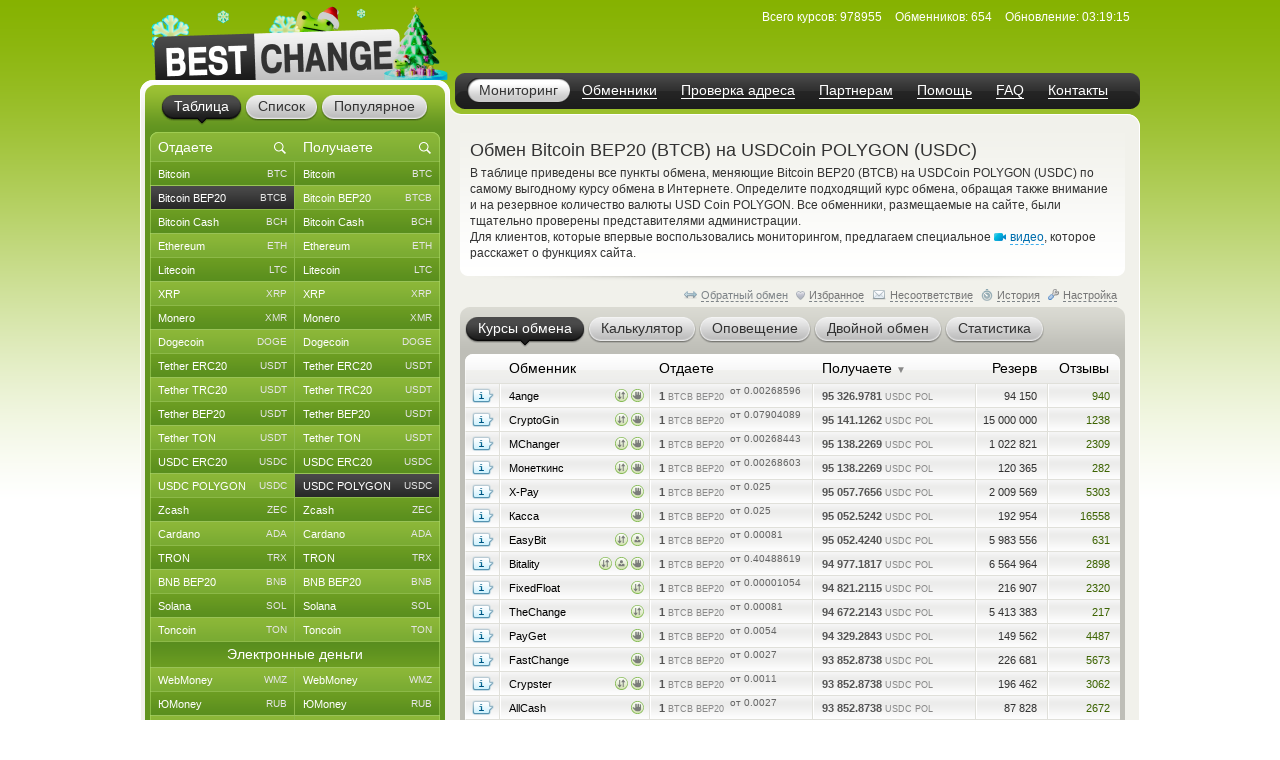

--- FILE ---
content_type: text/html; charset=windows-1251
request_url: https://www.bestchange.ru/bitcoin-bep20-to-usd-coin-polygon.html
body_size: 47699
content:
<!DOCTYPE html PUBLIC "-//W3C//DTD XHTML 1.0 Strict//EN" "https://www.w3.org/TR/xhtml1/DTD/xhtml1-strict.dtd">
<html lang="ru" xml:lang="ru" xmlns="https://www.w3.org/1999/xhtml">
<head>
<meta http-equiv="content-type" content="text/html; charset=windows-1251" />
<title>Обмен Bitcoin BEP20 (BTCB) на USDC POLYGON (USDC) – где выгоднее обменять?</title>
<meta name="description" content="Обменники, меняющие валюты Bitcoin BEP20 (BTCB) на USDCoin POLYGON (USDC) по наиболее привлекательным курсам (Криптовалюта Bitcoin в сети BEP-20 - Стейблкоин USD Coin в сети Polygon). Наиболее надежные и выгодные обменные пункты Интернета, осуществляющие обмен Bitcoin BEP20 на USD Coin POLYGON" />
<meta name="keywords" content="bitcoin bep20 (btcb), usdc polygon (usdc), bitcoin, usd coin, обменники, курсы, мониторинг, список обменников, лучшие курсы, обмен валюты, обменные пункты" />
<link rel="stylesheet" href="/css/main61.css" type="text/css" media="screen" />
<meta http-equiv="pragma" content="no-cache" />
<meta name="viewport" content="width=1020, user-scalable=yes" />
<meta name="application-name" content="BestChange" />
<meta name="referrer" content="always" />
<meta http-equiv="last-modified" content="Sat, 17 Jan 2026 03:19:15" />
<meta http-equiv="expires" content="Sat, 17 Jan 2026 03:19:35" />
<meta name="format-detection" content="telephone=no" />
<link rel="canonical" href="https://www.bestchange.ru/bitcoin-bep20-to-usd-coin-polygon.html" />
<link rel="alternate" hreflang="en" href="https://www.bestchange.com/bitcoin-bep20-to-usd-coin-polygon.html" />
<meta name="yandex-tableau-widget" content="logo=%2Fimages%2Fbanners%2Flg.png, color=#6fb300" />
<link rel="yandex-tableau-widget" href="/images/tableau.json" />
<link rel="manifest" href="/manifest.json" type="application/manifest+json" />
<link rel="icon" type="image/x-icon" sizes="16x16" href="/favicon.ico" />
<link rel="icon" type="image/png" sizes="400x400" href="/images/logo-bc.png" />
<meta property="og:type" content="website" />
<meta property="og:image" content="/images/preview.jpg" />
<meta property="og:url" content="https://www.bestchange.ru/bitcoin-bep20-to-usd-coin-polygon.html" />
<meta name="apple-itunes-app" content="app-id=6741326137" />
<script type="text/javascript" src="/js/language/ru12.js" charset="windows-1251"></script>
<script type="text/javascript" src="/js/main60.js" charset="windows-1251"></script>
<script src="https://hcaptcha.com/1/api.js?onload=captcha_callback&render=explicit&recaptchacompat=off" async="async" defer="defer"></script>
<!-- BestChange launched -->
<!--[if IE]>
  <link rel="stylesheet" href="/css/ie.css" type="text/css" media="screen" />
<![endif]-->
<script type="text/javascript">
var session_params = 'daj1psdbalch9bnd07fen2khc0';
var ct = 'tab';
var nt = 'news';
var ot = 'suggest';
var fn = 'Tahoma';
var wd = '1';
var sc = '0';
var ds_list = new Array(93, 131, 43, 73, 172, 137, 139, 212, 106, 126, 218, 160, 99, 161, 149, 115, 138, 140, 36, 10, 208, 180, 268, 313, 314, 315, 169, 163, 256, 306, 23, 110, 235, 228, 269, 47, 257, 24, 267, 189, 203, 206, 143, 87, 57, 173, 162, 177, 178, 179, 181, 182, 185, 133, 48, 124, 168, 16, 19, 104, 134, 27, 61, 135, 26, 197, 198, 175, 201, 202, 205, 82, 8, 210, 32, 216, 213, 217, 220, 227, 2, 76, 144, 209, 316, 286, 130, 129, 186, 295, 282, 323, 184, 325, 1, 3, 96, 6, 45, 80, 164, 264, 265, 88, 120, 121, 142, 33, 20, 108, 117, 122, 44, 123, 40, 11, 74, 145, 226, 85, 72, 136, 152, 35, 266, 200, 109, 112, 154, 97, 275, 283, 310, 307, 308, 302, 304, 165, 241, 271, 274, 292, 301, 321, 103, 309, 127, 49, 12, 28, 148, 153, 50, 214, 58, 59, 65, 60, 54, 111, 155, 38, 194, 5, 146, 30, 83, 25, 221, 222, 223, 224, 225, 237, 238, 239, 240, 258, 288, 289, 311, 98, 326, 17, 100, 9, 199, 263, 69, 71, 70, 102, 31, 113, 219, 81, 166, 39, 29, 167, 119, 188, 183, 7, 196, 232, 231, 233, 234, 248, 249, 250, 251, 252, 273, 300, 320, 255, 171, 187, 21, 327, 41, 156, 159, 303, 128, 284, 285, 322, 312, 42, 229, 52, 62, 105, 46, 147, 51, 64, 79, 53, 95, 157, 132, 176, 170, 34, 195, 191, 215, 63, 55, 56, 324, 158, 68, 22, 118, 190, 84, 125, 37, 287, 293, 294, 4, 90, 114, 75, 66, 207, 296, 297, 305, 192, 193, 101, 174, 242, 290, 67, 15, 78, 77, 116, 107, 86, 14, 150, 151, 89, 91, 141, 92, 13, 94, 204, 211, 18, 230, 236, 243, 244, 245, 246, 247, 253, 254, 259, 260, 261, 262, 270, 272, 276, 277, 278, 279, 280, 281, 291, 298, 299, 317, 318, 319);
var cu_list = new Array('bitcoin', 'bitcoin-ln', 'bitcoin-bep20', 'wrapped-bitcoin', 'bitcoin-cash', 'bitcoin-sv', 'ethereum', 'ethereum-bep20', 'ethereum-arbitrum', 'ethereum-optimism', 'wrapped-eth', 'ethereum-classic', 'litecoin', 'ripple', 'monero', 'dogecoin', 'polygon', 'dash', 'tether-erc20', 'tether-trc20', 'tether-bep20', 'tether-sol', 'tether-polygon', 'tether-ton', 'tether-optimism', 'tether-arbitrum', 'tether-avax', 'tether', 'usdt-near', 'xaut-erc20', 'usd-coin', 'usd-coin-trc20', 'usd-coin-bep20', 'usd-coin-sol', 'usd-coin-polygon', 'usdc-arbitrum', 'usdc-optimism', 'trueusd', 'trueusd-trc20', 'pax-dollar', 'dai', 'busd', 'utopia-usd', 'usdq', 'usdr', 'nem', 'zcash', 'neo', 'eos', 'iota', 'cardano', 'stellar', 'tron', 'waves', 'omg', 'verge', 'zrx', 'binance-coin-bep2', 'binance-coin', 'icon', 'pepe', 'bittorrent', 'bat', 'ontology', 'qtum', 'chainlink', 'cosmos', 'tezos', 'polkadot', 'uniswap', 'ravencoin', 'solana', 'vechain', 'shiba-inu', 'shiba-inu-bep20', 'algorand', 'maker', 'avalanche', 'yearn-finance', 'decentraland', 'terra', 'near', 'cronos', 'ton', 'notcoin', 'pancakeswap', 'aptos', 'arbitrum', 'optimism', 'trump', 'sui', 'kaspa', 'filecoin', 'aave', 'wmz', 'wme', 'wmx', 'yoomoney', 'paypal-usd', 'paypal-euro', 'paypal-gbp', 'paypal-cad', 'paypal-aud', 'advanced-cash', 'advanced-cash-euro', 'advanced-cash-rub', 'advanced-cash-uah', 'advanced-cash-kzt', 'advanced-cash-try', 'payeer', 'payeer-rub', 'payeer-euro', 'skrill', 'skrill-euro', 'moneygo', 'idram', 'paxum', 'capitalist', 'capitalist-euro', 'capitalist-rub', 'neteller', 'neteller-euro', 'paysera', 'paysera-euro', 'bpay-usd', 'ecopayz', 'nixmoney', 'global24', 'epay', 'epay-euro', 'fasapay', 'piastrix', 'piastrix-rub', 'epaycore', 'zelle', 'm10', 'blik', 'alipay', 'wechat', 'easypaisa', 'jazzcash', 'paytm', 'mercado-pago', 'pix', 'payoneer', 'payoneer-euro', 'qiwi-kzt', 'mobile-wallet-rub', 'mobile-wallet-uah', 'mobile-wallet-byn', 'trade-usd', 'trade-euro', 'exmo-tether', 'whitebit', 'visa-mastercard-usd', 'visa-mastercard-rub', 'visa-mastercard-euro', 'visa-mastercard-uah', 'visa-mastercard-byr', 'visa-mastercard-kzt', 'visa-mastercard-sek', 'visa-mastercard-pln', 'visa-mastercard-mdl', 'visa-mastercard-amd', 'visa-mastercard-gbp', 'visa-mastercard-cny', 'visa-mastercard-try', 'visa-mastercard-kgs', 'visa-mastercard-cad', 'visa-mastercard-bgn', 'visa-mastercard-huf', 'visa-mastercard-czk', 'visa-mastercard-nok', 'visa-mastercard-azn', 'visa-mastercard-gel', 'visa-mastercard-uzs', 'visa-mastercard-tjs', 'visa-mastercard-ngn', 'visa-mastercard-inr', 'visa-mastercard-aed', 'visa-mastercard-ron', 'visa-mastercard-thb', 'visa-mastercard-idr', 'mir', 'unionpay', 'uscard', 'humo', 'elcart', 'wire-usd', 'wire-rub', 'wire-euro', 'wire-uah', 'wire-byn', 'wire-kzt', 'wire-gel', 'wire-gbp', 'wire-cny', 'wire-try', 'wire-pln', 'wire-thb', 'wire-inr', 'wire-ngn', 'wire-idr', 'wire-bgn', 'wire-aed', 'wire-jpy', 'wire-aud', 'wire-cad', 'wire-hkd', 'wire-vnd', 'wire-myr', 'wire-nzd', 'wire-pkr', 'wire-ils', 'wire-ron', 'wire-krw', 'wire-sek', 'wire-php', 'sepa', 'erip', 'sbp', 'upi', 'corp-bank-usd', 'corp-bank-euro', 'settlement-rub', 'settlement-uah', 'corp-bank-yuan', 'atm-qr-thb', 'atm-qr-brl', 'atm-qr-dong', 'atm-nfc-rub', 'sberbank', 'sberbank-qr-code', 'alfaclick', 'alfabank-cash-in', 'tinkoff', 'tinkoff-cash-in', 'tinkoff-qr-codes', 'vtb', 'russtandart', 'avangard', 'psbank', 'gazprombank', 'raiffeisen-bank', 'rnkb', 'openbank', 'post-bank', 'rosselhozbank', 'rosbank', 'mts-bank', 'homecredit', 'ozon', 'privat24-usd', 'privat24-uah', 'privat24-euro', 'raiffeisen-bank-uah', 'oschadbank', 'ukrsibbank', 'pumb', 'monobank-usd', 'monobank', 'monobank-euro', 'sense-bank', 'otpbank-uah', 'abank', 'izibank', 'belarusbank', 'halykbank', 'bereke-bank', 'fortebank', 'kaspi-bank', 'jysan-bank', 'centercredit', 'eurasian-bank', 'freedom-bank', 'revolut-usd', 'revolut-euro', 'revolut-gbp', 'wise', 'wise-euro', 'wise-gbp', 'wu', 'wu-euro', 'moneygram', 'moneygram-euro', 'gc-usd', 'gc-rub', 'uni', 'uni-rub', 'ria-usd', 'ria-euro', 'dollar-cash', 'cash-ruble', 'euro-cash', 'hryvnia-cash', 'belarus-cash', 'tenge-cash', 'pound-cash', 'dirham', 'turkish-cash', 'cash-cop', 'cash-pln', 'cash-shekel', 'cash-koruna', 'cash-lari', 'cash-dram', 'cash-cad', 'cash-thb', 'cash-aud', 'cash-ngn', 'cash-bgn', 'cash-azn', 'cash-mdl', 'cash-chf', 'cash-ron', 'cash-idr', 'renminbi-cash', 'peso-cash', 'sgd-cash', 'won-cash', 'real-cash', 'inr-cash', 'yen-cash', 'ars-cash', 'som-cash', 'egyptian-cash', 'dong-cash');
var av_list = new Array('[base64]', '[base64]', '[base64]', '[base64]', '[base64]', '[base64]', '[base64]', '[base64]', '[base64]', '[base64]', '[base64]', '[base64]', '[base64]', '[base64]', '[base64]', '[base64]', '[base64]', '[base64]', '[base64]', '[base64]', '[base64]', '[base64]', '[base64]', '[base64]', '[base64]', '[base64]', '[base64]', '[base64]', '[base64]', '[base64]', '[base64]', '[base64]', '[base64]', '[base64]', '[base64]', '[base64]', '[base64]', '[base64]', '[base64]', '[base64]', '[base64]', '[base64]', '[base64]', '[base64]', '[base64]', '[base64]', '[base64]', '[base64]', '[base64]', '[base64]', '[base64]', '[base64]', '[base64]', '[base64]', '[base64]', '[base64]', '[base64]', '[base64]', '[base64]', '[base64]', '[base64]', '[base64]', '[base64]', '[base64]', '[base64]', '[base64]', '[base64]', '[base64]', '[base64]', '[base64]', '[base64]', '[base64]', '[base64]', '[base64]', '[base64]', '[base64]', '[base64]', '[base64]', '[base64]', '[base64]', '[base64]', '[base64]', '[base64]', '[base64]', '[base64]', '[base64]', '[base64]', '[base64]', '[base64]', '[base64]', '[base64]', '[base64]', '[base64]', '[base64]', '[base64]', '[base64]', '[base64]', '[base64]', '[base64]', '[base64]', '[base64]', '[base64]', '[base64]', '[base64]', '[base64]', '[base64]', '[base64]', '[base64]', '[base64]', '[base64]', '[base64]', '[base64]', '[base64]', '[base64]', '[base64]', '[base64]', '[base64]', '[base64]', '[base64]', '[base64]', '[base64]', '[base64]', '[base64]', '[base64]', '[base64]', '[base64]', '[base64]', '[base64]', '[base64]', '[base64]', '[base64]', '[base64]', '[base64]', '[base64]', '[base64]', '[base64]', '[base64]', '[base64]', '[base64]', '[base64]', '[base64]', '[base64]', '[base64]', '[base64]', '[base64]', '[base64]', '[base64]', '[base64]', '[base64]', '[base64]', '[base64]', '[base64]', '[base64]', '[base64]', '[base64]', '[base64]', '[base64]', '[base64]', '[base64]', '[base64]', '[base64]', '[base64]', '[base64]', '[base64]', '[base64]', '[base64]', '[base64]', '[base64]', '[base64]', '[base64]', '[base64]', '[base64]', '[base64]', '[base64]', '[base64]', '[base64]', '[base64]', '[base64]', '[base64]', '[base64]', '[base64]', '[base64]', '[base64]', '[base64]', '[base64]', '[base64]', '[base64]', '[base64]', '[base64]', '[base64]', '[base64]', '[base64]', '[base64]', '[base64]', '[base64]', '[base64]', '[base64]', '[base64]', '[base64]', '[base64]', '[base64]', '[base64]', '[base64]', '[base64]', '[base64]', '[base64]', '[base64]', '[base64]', '[base64]', '[base64]', '[base64]', '[base64]', '[base64]', '[base64]', '[base64]', '[base64]', '[base64]', '[base64]', '[base64]', '[base64]', '[base64]', '[base64]', '[base64]', '[base64]', '[base64]', '[base64]', '[base64]', '[base64]', '[base64]', '[base64]', '[base64]', '[base64]', '[base64]', '[base64]', '[base64]', '[base64]', '[base64]', '[base64]', '[base64]', '[base64]', '[base64]', '[base64]', '[base64]', '[base64]', '[base64]', '[base64]', '[base64]', '[base64]', '[base64]', '[base64]', '[base64]', '[base64]', '[base64]', '[base64]', '[base64]', '[base64]', '[base64]', '[base64]', '[base64]', '[base64]', '[base64]', '[base64]', '[base64]', '[base64]', '[base64]', '[base64]', '[base64]', '[base64]', '[base64]', '[base64]', '[base64]', '[base64]', '[base64]', '[base64]', '[base64]', '[base64]', '[base64]', '[base64]', '[base64]', '[base64]', '[base64]', '[base64]', '[base64]', '[base64]', '[base64]', '[base64]', '[base64]', '[base64]', '[base64]', '[base64]', '[base64]', '[base64]', '[base64]', '[base64]', '[base64]', '[base64]', '[base64]', '[base64]', '[base64]', '[base64]', '[base64]', '[base64]', '[base64]', '[base64]', '[base64]', '[base64]', '[base64]', '[base64]', '[base64]', '[base64]', '[base64]', '[base64]', '[base64]', '[base64]', '[base64]', '[base64]', '[base64]', '[base64]', '[base64]', '[base64]', '[base64]', '[base64]', '[base64]', '[base64]', '[base64]', '[base64]', '[base64]');
var sc_list = new Array(1, 0, 0, 0, 1, 0, 1, 0, 0, 0, 0, 0, 1, 1, 1, 1, 0, 0, 1, 1, 1, 0, 0, 1, 0, 0, 0, 0, 0, 0, 1, 0, 0, 0, 0, 0, 0, 0, 0, 0, 0, 0, 0, 0, 0, 0, 1, 0, 0, 0, 1, 0, 1, 0, 0, 0, 0, 0, 1, 0, 0, 0, 0, 0, 0, 0, 0, 0, 0, 0, 0, 1, 0, 0, 0, 0, 0, 0, 0, 0, 0, 0, 0, 1, 0, 0, 0, 0, 0, 0, 0, 0, 0, 0, 1, 0, 0, 1, 1, 0, 0, 0, 0, 1, 0, 0, 0, 0, 0, 1, 0, 0, 0, 0, 0, 0, 0, 0, 0, 0, 0, 0, 0, 0, 0, 0, 0, 0, 0, 0, 0, 0, 0, 0, 0, 0, 0, 1, 0, 0, 0, 0, 0, 0, 0, 0, 0, 0, 0, 0, 0, 0, 0, 0, 1, 1, 1, 1, 1, 1, 0, 0, 0, 0, 0, 0, 0, 0, 0, 0, 0, 0, 0, 0, 0, 0, 0, 0, 0, 0, 0, 0, 0, 0, 0, 0, 0, 0, 0, 0, 0, 0, 0, 0, 0, 0, 0, 0, 0, 0, 0, 0, 0, 0, 0, 0, 0, 0, 0, 0, 0, 0, 0, 0, 0, 0, 0, 0, 0, 0, 1, 0, 0, 0, 0, 0, 0, 0, 0, 0, 0, 1, 0, 1, 0, 1, 0, 0, 1, 0, 0, 0, 0, 0, 0, 0, 0, 0, 0, 0, 0, 0, 0, 1, 0, 0, 0, 0, 0, 0, 0, 0, 0, 0, 0, 0, 0, 0, 0, 0, 1, 0, 0, 0, 0, 0, 0, 0, 0, 0, 0, 1, 0, 0, 0, 0, 1, 0, 0, 0, 0, 1, 1, 1, 1, 0, 0, 0, 0, 0, 0, 0, 0, 0, 0, 0, 0, 0, 0, 0, 0, 0, 0, 0, 0, 0, 0, 0, 0, 0, 0, 0, 0, 0, 0, 0, 0);
var ty_list = new Array(0, 0, 0, 0, 0, 0, 0, 0, 0, 0, 0, 0, 0, 0, 0, 0, 0, 0, 0, 0, 0, 0, 0, 0, 0, 0, 0, 0, 0, 0, 0, 0, 0, 0, 0, 0, 0, 0, 0, 0, 0, 0, 0, 0, 0, 0, 0, 0, 0, 0, 0, 0, 0, 0, 0, 0, 0, 0, 0, 0, 0, 0, 0, 0, 0, 0, 0, 0, 0, 0, 0, 0, 0, 0, 0, 0, 0, 0, 0, 0, 0, 0, 0, 0, 0, 0, 0, 0, 0, 0, 0, 0, 0, 0, 1, 1, 1, 1, 1, 1, 1, 1, 1, 1, 1, 1, 1, 1, 1, 1, 1, 1, 1, 1, 1, 1, 1, 1, 1, 1, 1, 1, 1, 1, 1, 1, 1, 1, 1, 1, 1, 1, 1, 1, 1, 1, 1, 1, 1, 1, 1, 1, 1, 1, 1, 1, 1, 1, 1, 1, 1, 1, 1, 1, 2, 2, 2, 2, 2, 2, 2, 2, 2, 2, 2, 2, 2, 2, 2, 2, 2, 2, 2, 2, 2, 2, 2, 2, 2, 2, 2, 2, 2, 2, 2, 2, 2, 2, 2, 2, 2, 2, 2, 2, 2, 2, 2, 2, 2, 2, 2, 2, 2, 2, 2, 2, 2, 2, 2, 2, 2, 2, 2, 2, 2, 2, 2, 2, 2, 2, 2, 2, 2, 2, 2, 2, 2, 2, 2, 2, 2, 3, 3, 3, 3, 3, 3, 3, 3, 3, 3, 3, 3, 3, 3, 3, 3, 3, 3, 3, 3, 3, 3, 3, 3, 3, 3, 3, 3, 3, 3, 3, 3, 3, 3, 3, 3, 3, 3, 3, 3, 3, 3, 3, 3, 3, 3, 3, 3, 3, 3, 4, 4, 4, 4, 4, 4, 4, 4, 4, 4, 5, 5, 5, 5, 5, 5, 5, 5, 5, 5, 5, 5, 5, 5, 5, 5, 5, 5, 5, 5, 5, 5, 5, 5, 5, 5, 5, 5, 5, 5, 5, 5, 5, 5, 5, 5);
var rk_list = new Array(2, 171, 148, 209, 41, 238, 14, 137, 170, 217, 240, 86, 8, 38, 18, 29, 76, 47, 10, 1, 9, 52, 62, 23, 220, 75, 169, 136, 258, 161, 27, 77, 51, 70, 80, 121, 259, 186, 145, 279, 111, 216, 158, 317, 304, 272, 46, 251, 315, 282, 64, 91, 16, 180, 245, 256, 230, 228, 36, 246, 207, 202, 188, 234, 244, 223, 114, 144, 125, 215, 130, 26, 197, 177, 237, 164, 318, 131, 292, 253, 233, 159, 308, 19, 138, 278, 172, 178, 222, 231, 162, 165, 284, 276, 39, 250, 322, 15, 35, 85, 271, 295, 287, 28, 109, 94, 275, 285, 314, 110, 187, 277, 92, 129, 98, 167, 321, 101, 266, 143, 179, 281, 302, 174, 325, 324, 176, 139, 236, 323, 320, 82, 96, 327, 124, 229, 105, 33, 103, 293, 311, 313, 219, 199, 57, 160, 305, 45, 218, 261, 183, 297, 274, 290, 32, 6, 34, 17, 40, 30, 283, 66, 74, 104, 117, 150, 95, 69, 147, 184, 265, 116, 213, 88, 67, 97, 119, 286, 201, 108, 252, 154, 232, 31, 206, 56, 60, 135, 123, 90, 84, 79, 156, 168, 120, 196, 157, 128, 107, 87, 194, 303, 204, 289, 140, 267, 262, 247, 280, 163, 249, 298, 310, 175, 296, 200, 300, 268, 73, 126, 3, 291, 189, 181, 72, 185, 257, 93, 326, 210, 221, 4, 49, 13, 59, 5, 48, 53, 20, 102, 255, 44, 65, 43, 149, 122, 106, 133, 153, 89, 151, 24, 146, 12, 254, 118, 54, 173, 55, 132, 21, 214, 112, 152, 58, 198, 100, 81, 248, 142, 22, 127, 134, 288, 68, 99, 50, 182, 83, 78, 193, 115, 192, 243, 242, 301, 270, 316, 306, 260, 239, 11, 7, 25, 61, 212, 71, 166, 42, 37, 309, 141, 203, 195, 190, 191, 224, 63, 299, 319, 263, 235, 226, 227, 307, 155, 208, 312, 269, 241, 294, 273, 205, 264, 211, 225, 113);
var page_tracked = false;
var langcode = 'ru';
var langprefix = '';
var lc_curr = 43;
var rc_curr = 269;
var lc_value = 1050;
var rc_value = 840;
var sort_type = 'to';
var sort_range = 'desc';
var calc_type = '';
var calc_give = '';
var calc_get = '';
var calc_commission = 0;
var city = 0;
var def_notify_type = '';
var def_notify_close = '0';
var def_email = '';
var def_telegram = '';
var byfrom = 0;
var is_twostep_rates = false;
var direct_data = false;
var mt = 'rates';
var ud = '1';
var ud_page = 'rates';
var last_ci = 0;
var last_cc = '';
var light_id = 0;

</script>
</head>
<body>

<div id="custom_style"><style type="text/css">
.bi {font-weight: bold; color: #555555}
.bi small {font-weight: normal}
</style></div>
<div id="custom_font"></div>
<div class="wrapper">
  <div class="header">
    <div class="logo">

<a href="/"><img src="/images/logo-8.png" tabindex="1" alt="BestChange &mdash; список надежных обменников" title="&quot;Бэстчейндж&quot; &mdash; мониторинг обменных пунктов" /></a>
    </div>
    <ul class="menu">

<li class="active"><span><a href="/" title="Мониторинг выгодных курсов от надежных обменников">Мониторинг</a></span></li><li><span><a href="/list.html" title="Список всех надежных обменников">Обменники</a></span></li><li><span><a href="/report/" title="AML-проверка криптоадреса на метки высокого риска">Проверка адреса</a></span></li><li><span><a href="/partner/" title="Реферальная программа для веб-мастеров">Партнерам</a></span></li><li><span><a href="/wiki/help.html" title="Справка по работе с мониторингом обменников">Помощь</a></span></li><li><span><a href="/faq.html" title="Ответы на часто задаваемые вопросы">FAQ</a></span></li><li><span><a href="/contacts.html" title="Как с нами связаться">Контакты</a></span></li>
    </ul>
    <dl class="info" id="headinfo">

<dt>Всего курсов:</dt>
<dd title="Направлений обмена: 50115">978955</dd>
<dt>Обменников:</dt>
<dd>654</dd>
<dt>Обновление:</dt>
<dd title="за 8 секунд" class="localdate" data-time="1768619955" data-format="time">03:19:15</dd>
    </dl>


  </div>
  <div class="c-block"><div class="c-wrap"><div class="c-inner">

<div class="content"><div id="small_text" class="intro">
  <h1>Обмен Bitcoin BEP20 (BTCB) на USDCoin POLYGON (USDC)</h1>

<p>В таблице приведены все пункты обмена, меняющие Bitcoin BEP20 (BTCB) на USDCoin POLYGON (USDC) по самому выгодному курсу обмена в Интернете. Определите подходящий курс обмена, обращая также внимание и на резервное количество валюты USD Coin POLYGON. Все обменники, размещаемые на сайте, были тщательно проверены представителями администрации. <br /> Для клиентов, которые впервые воспользовались мониторингом, предлагаем специальное <span class="videolink" onclick="show_video('ru')"><span class="videoicon"></span><span class="link dashlink">видео</span></span>, которое расскажет о функциях сайта.</p>
</div>
<div class="m-rate">
  <div class="top"></div>
  <div class="above">
    <div class="aboveright">
      <span id="reverse_above">
        <span class="contraicon"></span><a href="/usd-coin-polygon-to-bitcoin-bep20.html" class="dashlink" onclick="reverse_direct(); return false" title="Обмен USDC POLYGON (USDC) на Bitcoin BEP20 (BTCB)">Обратный обмен</a></span>
<span id="fav_above"><span id="favdicon"></span><span onclick="fav_direct()" id="favdlink" class="gray link dashlink" title="Добавить направление в список Избранного для быстрого доступа">Избранное</span></span>
      <span id="fink_above"><span class="finkicon"></span><span onclick="show_finkexch()" class="gray link dashlink" title="Сообщить о несоответствии курса/резерва">Несоответствие</span></span>
      <span class="histicon"></span><span onclick="load_overlay('gethistory')" class="gray link dashlink" title="История переходов на обменные пункты">История</span>
      <span class="seticon"></span><span onclick="load_overlay('getsets')" class="gray link dashlink">Настройка</span>
    </div>

</div>
  <ul class="tabs g-tabs">
<li id="tab_rates" class="active"><a href="https://www.bestchange.ru/index.php?mt=rates&from=43&to=269&sort=to&range=desc" onmousedown="change_mtab('rates')" onclick="return false"><span>Курсы обмена</span></a><i></i></li>
<li id="tab_calc"><a href="https://www.bestchange.ru/index.php?mt=calc&from=43&to=269&sort=to&range=desc" onmousedown="change_mtab('calc')" onclick="return false"><span>Калькулятор</span></a><i></i></li>
<li id="tab_notify"><a href="https://www.bestchange.ru/index.php?mt=notify&from=43&to=269&sort=to&range=desc" onmousedown="change_mtab('notify')" onclick="return false"><span>Оповещение</span></a><i></i></li>
<li id="tab_twostep"><a href="https://www.bestchange.ru/index.php?mt=twostep&from=43&to=269&sort=to&range=desc" onmousedown="change_mtab('twostep')" onclick="return false"><span>Двойной обмен</span></a><i></i></li>
<li id="tab_stats"><a href="https://www.bestchange.ru/index.php?mt=stats&from=43&to=269&sort=to&range=desc" onmousedown="change_mtab('stats')" onclick="return false"><span>Статистика</span></a><i></i></li>
</ul>
  <div class="bottom"></div><div id="content_calc" class="hide">
    <div class="inner">

      <form method="get" action="/index.php">
        <fieldset>
          <input type="hidden" name="mt" value="calc" />
          <input type="hidden" name="from" value="43" />
          <input type="hidden" name="to" value="269" />
<table>
          <tr>
            <td><input type="radio" name="type" value="give" id="typegive" checked="checked" onclick="setCalcType('give')" /></td>
            <td><label for="typegive">Отдаете</label></td>
            <td rowspan="2">
              <div id="givefield">
                <div class="input_skin" title="Введите, сколько у вас есть Bitcoin BEP20 (BTCB)">
                  <div class="input_left"></div>
                  <input type="text" inputmode="decimal" enterkeyhint="go" autocomplete="off" size="7" name="give" id="give" oninput="calcChange(this)" onkeypress="return calcKeyPress(this, event)" />
                  <div class="input_right"></div>
                </div> <span class="curname">BTCB BEP20</span>
              </div>
              <div id="getfield">
                <div class="input_skin" title="Введите, сколько вам нужно USDC POLYGON (USDC)">
                  <div class="input_left"></div>
                  <input type="text" inputmode="decimal" enterkeyhint="go" autocomplete="off" size="7" name="get" id="get" oninput="calcChange(this)" onkeypress="return calcKeyPress(this, event)" />
                  <div class="input_right"></div>
                </div> <span class="curname">USDC POL</span>
              </div>
            </td>
            <td rowspan="2"><span class="commisstyle" title="Укажите, учитывать ли комиссии платежных систем">
                <select class="styled" id="commission" name="commission" onchange="reset_calc_timer()">
<option value="0" selected="selected" title="Не учитывать комиссии платежных систем">Без комиссий ПС</option>
<option value="1" title="Включать стоимость комиссий платежных систем">Учитывать комиссии</option>
</select>
              </span>
            </td>
            <td rowspan="2">
              <input type="submit" class="button" id="calc_button" value="Рассчитать" onclick="return update_rates()" />
            </td>
          </tr>
          <tr>
            <td><input type="radio" name="type" value="get" id="typeget" onclick="setCalcType('get')" /></td>
            <td><label for="typeget">Получаете</label></td>
          </tr>
          </table>
          <input type="hidden" name="lang" value="ru" />
        </fieldset>
      </form>

      <script type="text/javascript">
      nodeById('getfield').className = 'hide';
      </script>
    </div>
  </div>
  <div id="content_notify" class="hide">
    <div class="inner">
      <form method="get" action="/index.php">
        <fieldset>
          <input type="hidden" name="mt" value="notify" />
          <input type="hidden" name="from" value="43" />
          <input type="hidden" name="to" value="269" />
          <input type="hidden" name="notify_byfrom" value="0" />
          <table>
          <tr>
            <td class="desctext nowrap">Выслать уведомление на</td>
            <td>
              <span class="typestyle">
                <select class="styled" id="notify_type" name="notify_type">
                  <option value="email" selected="selected">E-mail</option>
                  <option value="telegram">Telegram</option>
                </select>
              </span>
            </td>
            <td>
              <div class="input_skin">
                <div class="input_left"></div><input type="text" id="notify_address" name="notify_address" value="" />
                <div class="input_right"></div>
                <span id="telegram_status"></span>
              </div>
            </td>
            <td class="desctext" style="overflow: hidden; white-space: nowrap; text-overflow: ellipsis; max-width: 250px">когда будет доступен</td>
          </tr>
          <tr>
            <td class="desctext" colspan="2">обмен с курсом более</td>
            <td>
              <div class="input_skin">
                <div class="input_left"></div>
                <input type="text" inputmode="decimal" id="notify_rate" name="notify_rate" value="95327" />
                <div class="input_right"></div>
              </div>
            </td>
            <td class="desctext">USDC POL за 1 BTCB BEP20</td>
          </tr>
          <tr>
            <td class="desctext nowrap" colspan="2">и доступным резервом не менее</td>
            <td>
              <div class="input_skin">
                <div class="input_left"></div>
                <input type="text" inputmode="decimal" id="notify_reserve" name="notify_reserve" value="94150" />
                <div class="input_right"></div>
              </div>
            </td>
            <td class="desctext">USDC POL</td>
          </tr>
          <tr>
            <td class="desctext" colspan="2">Заявка будет аннулирована через</td>
            <td colspan="2">
              <span class="closestyle">
                <select class="styled" id="notify_close" name="notify_close">
<option value="6">6 часов</option>
<option value="12">12 часов</option>
<option value="24" selected="selected">24 часа</option>
<option value="168">неделю</option>
<option value="720">месяц</option>
<option value="2160">3 месяца</option>
</select>
              </span>
            </td>
          </tr>
          </table>
          <input type="hidden" name="lang" value="ru" />
          <input type="submit" class="button" id="notify_button" value="Подать заявку" onclick="return submit_notify_request()" />
<span id="notify_img"></span><span id="notify_status"></span>
        </fieldset>
      </form>
<script type="text/javascript">
      eventPush(nodeById('notify_type'), 'change', function () {
        change_notify_type();
      });
      eventPush(nodeById('notify_address'), 'click', function () {
        notify_address_click('137325bb');
      });
      //setInputAutoFormat(nodeById('notify_rate'), 0, '.', ' ');
      //setInputAutoFormat(nodeById('notify_reserve'), 0, '.', ' ');
      </script>
    </div>
  </div><div id="content_rates">
    <div id="details" class="hide" onmouseout="shd()">
      <dl>
        <dt id="det_changer"></dt>
        <dd>
          <span class="hide" id="det_acts"></span>
          <table>
          <tr>
            <td class="param">Возраст:</td>
            <td id="det_date" class="val"></td>
          </tr>
          <tr>
            <td class="param">На BestChange:</td>
            <td id="det_bcage" class="val"></td>
          </tr>
          <tr>
            <td class="param">Фин. претензий:</td>
            <td id="det_claims" class="val"></td>
          </tr>
          <tr>
            <td class="param">Отзывов:</td>
            <td id="det_reviews" class="val"></td>
          </tr>
          <tr>
            <td class="param">Страна:</td>
            <td id="det_country" class="val"></td>
          </tr>
          </table>
        </dd>
      </dl>
    </div>
    
    <div id="rates_block">
      <table id="content_table">
    <thead>
      <tr>
<td class="info"><img src="/images/ajax.png" id="update_image" class="hide" width="16" height="16" alt="Курсы обмена" title="Обновление курсов..." /></td><td class="bj changer"><a href="https://www.bestchange.ru/index.php?sort=changer&range=asc&from=43&to=269" title="Сортировать обменники по колонке &quot;Обменник&quot;" onclick="sort_manual = true; sort_type = 'changer'; sort_range = 'asc'; return update_rates()">Обменник</a></td>
<td class="bj from"><a href="https://www.bestchange.ru/index.php?sort=from&range=asc&from=43&to=269" title="Сортировать обменники по колонке &quot;Отдаете&quot;" onclick="sort_manual = true; sort_type = 'from'; sort_range = 'asc'; return update_rates()">Отдаете</a></td>
<td class="bj to"><a href="https://www.bestchange.ru/index.php?sort=to&range=asc&from=43&to=269" title="Сортировать обменники по колонке &quot;Получаете&quot;" onclick="sort_manual = true; sort_type = 'to'; sort_range = 'asc'; return update_rates()">Получаете <small>&#9660;</small></a></td>
<td class="ar arp reserve"><a href="https://www.bestchange.ru/index.php?sort=reserve&range=desc&from=43&to=269" title="Сортировать обменники по колонке &quot;Резерв&quot;" onclick="sort_manual = true; sort_type = 'reserve'; sort_range = 'desc'; return update_rates()">Резерв</a></td>
<td class="bj reviews end"><a href="https://www.bestchange.ru/index.php?sort=reviews&range=desc&from=43&to=269" title="Сортировать обменники по колонке &quot;Отзывы&quot;" onclick="sort_manual = true; sort_type = 'reviews'; sort_range = 'desc'; return update_rates()">Отзывы</a></td>
</tr>
    </thead>
    <tbody>
<tr onclick="ccl(580, 43, 269, 0)">
<td class="ir"><span class="io" id="io0" onmousedown="shc(0)" onclick="stopBubbling(event)" onmouseover="show_info(0)" onmouseout="shd()"></span></td>
<td class="bj"><div class="pa labpad2"><a rel="nofollow" target="_blank" href="/click.php?id=580&from=43&to=269&city=0" onclick="return fco(580)"></a><div class="pc"><div class="ca" translate="no">4ange</div></div><span class="lbpl" onclick="stopBubbling(event)"><span id="la7" class="floating" onmouseover="sld(7)" onmouseout="hld()"><span id="ld7">Данный обменный пункт не фиксирует<br />курс обмена на момент создания заявки.</span></span><span id="la8" class="manual" onmouseover="sld(8)" onmouseout="hld()"><span id="ld8">Данный обменный пункт работает в ручном<br />или полуавтоматическом режиме.</span></span></span></div></td><td class="bi"><div class="fs">1 <small translate="no">BTCB BEP20</small></div><div class="fm"><div class="fm1">от 0.00268596</div><div class="fm2">до 0.00671492</div></div></td>
<td class="bi">95 326.9781 <small translate="no">USDC POL</small></td>
<td class="ar arp" title="Максимум валюты USDC POLYGON (USDC), сколько может выдать 4ange">94 150</td>
<td class="rw" onclick="crw(0)"><a href="/4ange-exchanger.html" class="rwan" onclick="return arw(0)" title="Отзывы 4ange">940</a><span class="end"></span></td></tr><tr onclick="ccl(1132, 43, 269, 0)">
<td class="ir"><span class="io" id="io1" onmousedown="shc(1)" onclick="stopBubbling(event)" onmouseover="show_info(1)" onmouseout="shd()"></span></td>
<td class="bj"><div class="pa labpad2"><a rel="nofollow" target="_blank" href="/click.php?id=1132&from=43&to=269&city=0" onclick="return fco(1132)"></a><div class="pc"><div class="ca" translate="no">CryptoGin</div></div><span class="lbpl" onclick="stopBubbling(event)"><span id="la22" class="floating" onmouseover="sld(22)" onmouseout="hld()"><span id="ld22">Данный обменный пункт не фиксирует<br />курс обмена на момент создания заявки.</span></span><span id="la23" class="manual" onmouseover="sld(23)" onmouseout="hld()"><span id="ld23">Данный обменный пункт работает в ручном<br />или полуавтоматическом режиме.</span></span></span></div></td><td class="bi"><div class="fs">1 <small translate="no">BTCB BEP20</small></div><div class="fm"><div class="fm1">от 0.07904089</div><div class="fm2">до 1.31734819</div></div></td>
<td class="bi">95 141.1262 <small translate="no">USDC POL</small></td>
<td class="ar arp" title="Максимум валюты USDC POLYGON (USDC), сколько может выдать CryptoGin">15 000 000</td>
<td class="rw" onclick="crw(1)"><a href="/cryptogin-exchanger.html" class="rwan" onclick="return arw(1)" title="Отзывы CryptoGin">1238</a><span class="end"></span></td></tr><tr onclick="ccl(279, 43, 269, 0)">
<td class="ir"><span class="io" id="io2" onmousedown="shc(2)" onclick="stopBubbling(event)" onmouseover="show_info(2)" onmouseout="shd()"></span></td>
<td class="bj"><div class="pa labpad2"><a rel="nofollow" target="_blank" href="/click.php?id=279&from=43&to=269&city=0" onclick="return fco(279)"></a><div class="pc"><div class="ca" translate="no">MChanger</div></div><span class="lbpl" onclick="stopBubbling(event)"><span id="la0" class="floating" onmouseover="sld(0)" onmouseout="hld()"><span id="ld0">Данный обменный пункт не фиксирует<br />курс обмена на момент создания заявки.</span></span><span id="la1" class="manual" onmouseover="sld(1)" onmouseout="hld()"><span id="ld1">Данный обменный пункт работает в ручном<br />или полуавтоматическом режиме.</span></span></span></div></td><td class="bi"><div class="fs">1 <small translate="no">BTCB BEP20</small></div><div class="fm"><div class="fm1">от 0.00268443</div><div class="fm2">до 0.00671109</div></div></td>
<td class="bi">95 138.2269 <small translate="no">USDC POL</small></td>
<td class="ar arp" title="Максимум валюты USDC POLYGON (USDC), сколько может выдать MChanger">1 022 821</td>
<td class="rw" onclick="crw(2)"><a href="/mchanger-exchanger.html" class="rwan" onclick="return arw(2)" title="Отзывы MChanger">2309</a><span class="end"></span></td></tr><tr onclick="ccl(1070, 43, 269, 0)">
<td class="ir"><span class="io" id="io3" onmousedown="shc(3)" onclick="stopBubbling(event)" onmouseover="show_info(3)" onmouseout="shd()"></span></td>
<td class="bj"><div class="pa labpad2"><a rel="nofollow" target="_blank" href="/click.php?id=1070&from=43&to=269&city=0" onclick="return fco(1070)"></a><div class="pc"><div class="ca" translate="no">Монеткинс</div></div><span class="lbpl" onclick="stopBubbling(event)"><span id="la20" class="floating" onmouseover="sld(20)" onmouseout="hld()"><span id="ld20">Данный обменный пункт не фиксирует<br />курс обмена на момент создания заявки.</span></span><span id="la21" class="manual" onmouseover="sld(21)" onmouseout="hld()"><span id="ld21">Данный обменный пункт работает в ручном<br />или полуавтоматическом режиме.</span></span></span></div></td><td class="bi"><div class="fs">1 <small translate="no">BTCB BEP20</small></div><div class="fm"><div class="fm1">от 0.00268603</div><div class="fm2">до 0.00671509</div></div></td>
<td class="bi">95 138.2269 <small translate="no">USDC POL</small></td>
<td class="ar arp" title="Максимум валюты USDC POLYGON (USDC), сколько может выдать Монеткинс">120 365</td>
<td class="rw" onclick="crw(3)"><a href="/monetkins-exchanger.html" class="rwan" onclick="return arw(3)" title="Отзывы Монеткинс">282</a><span class="end"></span></td></tr><tr onclick="ccl(369, 43, 269, 0)">
<td class="ir"><span class="io" id="io4" onmousedown="shc(4)" onclick="stopBubbling(event)" onmouseover="show_info(4)" onmouseout="shd()"></span></td>
<td class="bj"><div class="pa labpad1"><a rel="nofollow" target="_blank" href="/click.php?id=369&from=43&to=269&city=0" onclick="return fco(369)"></a><div class="pc"><div class="ca" translate="no">X-Pay</div></div><span class="lbpl" onclick="stopBubbling(event)"><span id="la2" class="manual" onmouseover="sld(2)" onmouseout="hld()"><span id="ld2">Данный обменный пункт работает в ручном<br />или полуавтоматическом режиме.</span></span></span></div></td><td class="bi"><div class="fs">1 <small translate="no">BTCB BEP20</small></div><div class="fm"><div class="fm1">от 0.025</div><div class="fm2">до 5.25996932</div></div></td>
<td class="bi">95 057.7656 <small translate="no">USDC POL</small></td>
<td class="ar arp" title="Максимум валюты USDC POLYGON (USDC), сколько может выдать X-Pay">2 009 569</td>
<td class="rw" onclick="crw(4)"><a href="/x-pay-exchanger.html" class="rwan" onclick="return arw(4)" title="Отзывы X-Pay">5303</a><span class="end"></span></td></tr><tr onclick="ccl(522, 43, 269, 0)">
<td class="ir"><span class="io" id="io5" onmousedown="shc(5)" onclick="stopBubbling(event)" onmouseover="show_info(5)" onmouseout="shd()"></span></td>
<td class="bj"><div class="pa labpad1"><a rel="nofollow" target="_blank" href="/click.php?id=522&from=43&to=269&city=0" onclick="return fco(522)"></a><div class="pc"><div class="ca" translate="no">Касса</div></div><span class="lbpl" onclick="stopBubbling(event)"><span id="la6" class="manual" onmouseover="sld(6)" onmouseout="hld()"><span id="ld6">Данный обменный пункт работает в ручном<br />или полуавтоматическом режиме.</span></span></span></div></td><td class="bi"><div class="fs">1 <small translate="no">BTCB BEP20</small></div><div class="fm"><div class="fm1">от 0.025</div><div class="fm2">до 2.02995702</div></div></td>
<td class="bi">95 052.5242 <small translate="no">USDC POL</small></td>
<td class="ar arp" title="Максимум валюты USDC POLYGON (USDC), сколько может выдать Касса">192 954</td>
<td class="rw" onclick="crw(5)"><a href="/kassa-exchanger.html" class="rwan" onclick="return arw(5)" title="Отзывы Касса">16558</a><span class="end"></span></td></tr><tr onclick="ccl(1058, 43, 269, 0)">
<td class="ir"><span class="io" id="io6" onmousedown="shc(6)" onclick="stopBubbling(event)" onmouseover="show_info(6)" onmouseout="shd()"></span></td>
<td class="bj"><div class="pa labpad2"><a rel="nofollow" target="_blank" href="/click.php?id=1058&from=43&to=269&city=0" onclick="return fco(1058)"></a><div class="pc"><div class="ca" translate="no">EasyBit</div></div><span class="lbpl" onclick="stopBubbling(event)"><span id="la18" class="floating" onmouseover="sld(18)" onmouseout="hld()"><span id="ld18">Данный обменный пункт не фиксирует<br />курс обмена на момент создания заявки.</span></span><span id="la19" class="verifying" onmouseover="sld(19)" onmouseout="hld()"><span id="ld19">Данный обменный пункт может запросить верификацию документов клиента<br />или приостановить обмен для проверки других данных.</span></span></span></div></td><td class="bi"><div class="fs">1 <small translate="no">BTCB BEP20</small></div><div class="fm"><div class="fm1">от 0.00081</div><div class="fm2">до 62.95</div></div></td>
<td class="bi">95 052.4240 <small translate="no">USDC POL</small></td>
<td class="ar arp" title="Максимум валюты USDC POLYGON (USDC), сколько может выдать EasyBit">5 983 556</td>
<td class="rw" onclick="crw(6)"><a href="/easybit-exchanger.html" class="rwan" onclick="return arw(6)" title="Отзывы EasyBit">631</a><span class="end"></span></td></tr><tr onclick="ccl(983, 43, 269, 0)">
<td class="ir"><span class="io" id="io7" onmousedown="shc(7)" onclick="stopBubbling(event)" onmouseover="show_info(7)" onmouseout="shd()"></span></td>
<td class="bj"><div class="pa labpad3"><a rel="nofollow" target="_blank" href="/click.php?id=983&from=43&to=269&city=0" onclick="return fco(983)"></a><div class="pc"><div class="ca" translate="no">Bitality</div></div><span class="lbpl" onclick="stopBubbling(event)"><span id="la14" class="floating" onmouseover="sld(14)" onmouseout="hld()"><span id="ld14">Данный обменный пункт фиксирует курс обмена в заявке<br />при изменении биржевого курса не более, чем на <span class="bt">0.01</span>%.</span></span><span id="la15" class="verifying" onmouseover="sld(15)" onmouseout="hld()"><span id="ld15">Данный обменный пункт может запросить верификацию документов клиента<br />или приостановить обмен для проверки других данных.</span></span><span id="la16" class="manual" onmouseover="sld(16)" onmouseout="hld()"><span id="ld16">Данный обменный пункт работает в ручном<br />или полуавтоматическом режиме.</span></span></span></div></td><td class="bi"><div class="fs">1 <small translate="no">BTCB BEP20</small></div><div class="fm"><div class="fm1">от 0.40488619</div><div class="fm2">до 6.74810323</div></div></td>
<td class="bi">94 977.1817 <small translate="no">USDC POL</small></td>
<td class="ar arp" title="Максимум валюты USDC POLYGON (USDC), сколько может выдать Bitality">6 564 964</td>
<td class="rw" onclick="crw(7)"><a href="/bitality-exchanger.html" class="rwan" onclick="return arw(7)" title="Отзывы Bitality">2898</a><span class="end"></span></td></tr><tr onclick="ccl(858, 43, 269, 0)">
<td class="ir"><span class="io" id="io8" onmousedown="shc(8)" onclick="stopBubbling(event)" onmouseover="show_info(8)" onmouseout="shd()"></span></td>
<td class="bj"><div class="pa labpad1"><a rel="nofollow" target="_blank" href="/click.php?id=858&from=43&to=269&city=0" onclick="return fco(858)"></a><div class="pc"><div class="ca" translate="no">FixedFloat</div></div><span class="lbpl" onclick="stopBubbling(event)"><span id="la13" class="floating" onmouseover="sld(13)" onmouseout="hld()"><span id="ld13">Данный обменный пункт не фиксирует<br />курс обмена на момент создания заявки.</span></span></span></div></td><td class="bi"><div class="fs">1 <small translate="no">BTCB BEP20</small></div><div class="fm"><div class="fm1">от 0.00001054</div><div class="fm2">до 0.47220451</div></div></td>
<td class="bi">94 821.2115 <small translate="no">USDC POL</small></td>
<td class="ar arp" title="Максимум валюты USDC POLYGON (USDC), сколько может выдать FixedFloat">216 907</td>
<td class="rw" onclick="crw(8)"><a href="/fixedfloat-exchanger.html" class="rwan" onclick="return arw(8)" title="Отзывы FixedFloat">2320</a><span class="end"></span></td></tr><tr onclick="ccl(1387, 43, 269, 0)">
<td class="ir"><span class="io" id="io9" onmousedown="shc(9)" onclick="stopBubbling(event)" onmouseover="show_info(9)" onmouseout="shd()"></span></td>
<td class="bj"><div class="pa labpad1"><a rel="nofollow" target="_blank" href="/click.php?id=1387&from=43&to=269&city=0" onclick="return fco(1387)"></a><div class="pc"><div class="ca" translate="no">TheChange</div></div><span class="lbpl" onclick="stopBubbling(event)"><span id="la25" class="floating" onmouseover="sld(25)" onmouseout="hld()"><span id="ld25">Данный обменный пункт не фиксирует<br />курс обмена на момент создания заявки.</span></span></span></div></td><td class="bi"><div class="fs">1 <small translate="no">BTCB BEP20</small></div><div class="fm"><div class="fm1">от 0.00081</div><div class="fm2">до 62.95</div></div></td>
<td class="bi">94 672.2143 <small translate="no">USDC POL</small></td>
<td class="ar arp" title="Максимум валюты USDC POLYGON (USDC), сколько может выдать TheChange">5 413 383</td>
<td class="rw" onclick="crw(9)"><a href="/thechange-exchanger.html" class="rwan" onclick="return arw(9)" title="Отзывы TheChange">217</a><span class="end"></span></td></tr><tr onclick="ccl(625, 43, 269, 0)">
<td class="ir"><span class="io" id="io10" onmousedown="shc(10)" onclick="stopBubbling(event)" onmouseover="show_info(10)" onmouseout="shd()"></span></td>
<td class="bj"><div class="pa labpad1"><a rel="nofollow" target="_blank" href="/click.php?id=625&from=43&to=269&city=0" onclick="return fco(625)"></a><div class="pc"><div class="ca" translate="no">PayGet</div></div><span class="lbpl" onclick="stopBubbling(event)"><span id="la9" class="manual" onmouseover="sld(9)" onmouseout="hld()"><span id="ld9">Данный обменный пункт работает в ручном<br />или полуавтоматическом режиме.</span></span></span></div></td><td class="bi"><div class="fs">1 <small translate="no">BTCB BEP20</small></div><div class="fm"><div class="fm1">от 0.0054</div><div class="fm2">до 0.0944</div></div></td>
<td class="bi">94 329.2843 <small translate="no">USDC POL</small></td>
<td class="ar arp" title="Максимум валюты USDC POLYGON (USDC), сколько может выдать PayGet">149 562</td>
<td class="rw" onclick="crw(10)"><a href="/payget-exchanger.html" class="rwan" onclick="return arw(10)" title="Отзывы PayGet">4487</a><span class="end"></span></td></tr><tr onclick="ccl(488, 43, 269, 0)">
<td class="ir"><span class="io" id="io11" onmousedown="shc(11)" onclick="stopBubbling(event)" onmouseover="show_info(11)" onmouseout="shd()"></span></td>
<td class="bj"><div class="pa labpad1"><a rel="nofollow" target="_blank" href="/click.php?id=488&from=43&to=269&city=0" onclick="return fco(488)"></a><div class="pc"><div class="ca" translate="no">FastChange</div></div><span class="lbpl" onclick="stopBubbling(event)"><span id="la4" class="manual" onmouseover="sld(4)" onmouseout="hld()"><span id="ld4">Данный обменный пункт работает в ручном<br />или полуавтоматическом режиме.</span></span></span></div></td><td class="bi"><div class="fs">1 <small translate="no">BTCB BEP20</small></div><div class="fm"><div class="fm1">от 0.0027</div><div class="fm2">до 0.1348</div></div></td>
<td class="bi">93 852.8738 <small translate="no">USDC POL</small></td>
<td class="ar arp" title="Максимум валюты USDC POLYGON (USDC), сколько может выдать FastChange">226 681</td>
<td class="rw" onclick="crw(11)"><a href="/fastchange-exchanger.html" class="rwan" onclick="return arw(11)" title="Отзывы FastChange">5673</a><span class="end"></span></td></tr><tr onclick="ccl(827, 43, 269, 0)">
<td class="ir"><span class="io" id="io12" onmousedown="shc(12)" onclick="stopBubbling(event)" onmouseover="show_info(12)" onmouseout="shd()"></span></td>
<td class="bj"><div class="pa labpad2"><a rel="nofollow" target="_blank" href="/click.php?id=827&from=43&to=269&city=0" onclick="return fco(827)"></a><div class="pc"><div class="ca" translate="no">Crypster</div></div><span class="lbpl" onclick="stopBubbling(event)"><span id="la10" class="floating" onmouseover="sld(10)" onmouseout="hld()"><span id="ld10">Данный обменный пункт фиксирует курс обмена в заявке<br />при изменении биржевого курса не более, чем на <span class="bt">0.1</span>%.</span></span><span id="la11" class="manual" onmouseover="sld(11)" onmouseout="hld()"><span id="ld11">Данный обменный пункт работает в ручном<br />или полуавтоматическом режиме.</span></span></span></div></td><td class="bi"><div class="fs">1 <small translate="no">BTCB BEP20</small></div><div class="fm"><div class="fm1">от 0.0011</div><div class="fm2">до 0.1065</div></div></td>
<td class="bi">93 852.8738 <small translate="no">USDC POL</small></td>
<td class="ar arp" title="Максимум валюты USDC POLYGON (USDC), сколько может выдать Crypster">196 462</td>
<td class="rw" onclick="crw(12)"><a href="/crypster-exchanger.html" class="rwan" onclick="return arw(12)" title="Отзывы Crypster">3062</a><span class="end"></span></td></tr><tr onclick="ccl(397, 43, 269, 0)">
<td class="ir"><span class="io" id="io13" onmousedown="shc(13)" onclick="stopBubbling(event)" onmouseover="show_info(13)" onmouseout="shd()"></span></td>
<td class="bj"><div class="pa labpad1"><a rel="nofollow" target="_blank" href="/click.php?id=397&from=43&to=269&city=0" onclick="return fco(397)"></a><div class="pc"><div class="ca" translate="no">AllCash</div></div><span class="lbpl" onclick="stopBubbling(event)"><span id="la3" class="manual" onmouseover="sld(3)" onmouseout="hld()"><span id="ld3">Данный обменный пункт работает в ручном<br />или полуавтоматическом режиме.</span></span></span></div></td><td class="bi"><div class="fs">1 <small translate="no">BTCB BEP20</small></div><div class="fm"><div class="fm1">от 0.0027</div><div class="fm2">до 0.1348</div></div></td>
<td class="bi">93 852.8738 <small translate="no">USDC POL</small></td>
<td class="ar arp" title="Максимум валюты USDC POLYGON (USDC), сколько может выдать AllCash">87 828</td>
<td class="rw" onclick="crw(13)"><a href="/allcash-exchanger.html" class="rwan" onclick="return arw(13)" title="Отзывы AllCash">2672</a><span class="end"></span></td></tr><tr onclick="ccl(1225, 43, 269, 0)">
<td class="ir"><span class="io" id="io14" onmousedown="shc(14)" onclick="stopBubbling(event)" onmouseover="show_info(14)" onmouseout="shd()"></span></td>
<td class="bj"><div class="pa labpad1"><a rel="nofollow" target="_blank" href="/click.php?id=1225&from=43&to=269&city=0" onclick="return fco(1225)"></a><div class="pc"><div class="ca" translate="no">EasySwap</div></div><span class="lbpl" onclick="stopBubbling(event)"><span id="la24" class="manual" onmouseover="sld(24)" onmouseout="hld()"><span id="ld24">Данный обменный пункт работает в ручном<br />или полуавтоматическом режиме.</span></span></span></div></td><td class="bi"><div class="fs">1 <small translate="no">BTCB BEP20</small></div><div class="fm"><div class="fm1">от 0.00201436</div><div class="fm2">до 0.67145474</div></div></td>
<td class="bi">91 992.3737 <small translate="no">USDC POL</small></td>
<td class="ar arp" title="Максимум валюты USDC POLYGON (USDC), сколько может выдать EasySwap">652 041</td>
<td class="rw" onclick="crw(14)"><a href="/easyswap-exchanger.html" class="rwan" onclick="return arw(14)" title="Отзывы EasySwap">600</a><span class="end"></span></td></tr><tr onclick="ccl(992, 43, 269, 0)">
<td class="ir"><span class="io" id="io15" onmousedown="shc(15)" onclick="stopBubbling(event)" onmouseover="show_info(15)" onmouseout="shd()"></span></td>
<td class="bj"><div class="pa labpad1"><a rel="nofollow" target="_blank" href="/click.php?id=992&from=43&to=269&city=0" onclick="return fco(992)"></a><div class="pc"><div class="ca" translate="no">OneMoment</div></div><span class="lbpl" onclick="stopBubbling(event)"><span id="la17" class="manual" onmouseover="sld(17)" onmouseout="hld()"><span id="ld17">Данный обменный пункт работает в ручном<br />или полуавтоматическом режиме.</span></span></span></div></td><td class="bi"><div class="fs">1 <small translate="no">BTCB BEP20</small></div><div class="fm"><div class="fm1">от 0.000163</div><div class="fm2">до 10</div></div></td>
<td class="bi">91 755.3023 <small translate="no">USDC POL</small></td>
<td class="ar arp" title="Максимум валюты USDC POLYGON (USDC), сколько может выдать OneMoment">330 000</td>
<td class="rw" onclick="crw(15)"><a href="/onemoment-exchanger.html" class="rwan" onclick="return arw(15)" title="Отзывы OneMoment">51127</a><span class="end"></span></td></tr><tr onclick="ccl(855, 43, 269, 0)">
<td class="ir"><span class="io" id="io16" onmousedown="shc(16)" onclick="stopBubbling(event)" onmouseover="show_info(16)" onmouseout="shd()"></span></td>
<td class="bj"><div class="pa labpad1"><a rel="nofollow" target="_blank" href="/click.php?id=855&from=43&to=269&city=0" onclick="return fco(855)"></a><div class="pc"><div class="ca" translate="no">CoinStart</div></div><span class="lbpl" onclick="stopBubbling(event)"><span id="la12" class="manual" onmouseover="sld(12)" onmouseout="hld()"><span id="ld12">Данный обменный пункт работает в ручном<br />или полуавтоматическом режиме.</span></span></span></div></td><td class="bi"><div class="fs">1 <small translate="no">BTCB BEP20</small></div><div class="fm"><div class="fm1">от 0.000166</div><div class="fm2">до 10</div></div></td>
<td class="bi">90 516.6533 <small translate="no">USDC POL</small></td>
<td class="ar arp" title="Максимум валюты USDC POLYGON (USDC), сколько может выдать CoinStart">169 161</td>
<td class="rw" onclick="crw(16)"><a href="/coinstart-exchanger.html" class="rwan" onclick="return arw(16)" title="Отзывы CoinStart">38456</a><span class="end"></span></td></tr><tr class="last" onclick="ccl(517, 43, 269, 0)">
<td class="ir"><span class="io" id="io17" onmousedown="shc(17)" onclick="stopBubbling(event)" onmouseover="show_info(17)" onmouseout="shd()"></span></td>
<td class="bj"><div class="pa labpad1"><a rel="nofollow" target="_blank" href="/click.php?id=517&from=43&to=269&city=0" onclick="return fco(517)"></a><div class="pc"><div class="ca" translate="no">BaksMan</div></div><span class="lbpl" onclick="stopBubbling(event)"><span id="la5" class="manual" onmouseover="sld(5)" onmouseout="hld()"><span id="ld5">Данный обменный пункт работает в ручном<br />или полуавтоматическом режиме.</span></span></span></div></td><td class="bi"><div class="fs">1 <small translate="no">BTCB BEP20</small></div><div class="fm"><div class="fm1">от 0.00268593</div><div class="fm2">до 0.67148376</div></div></td>
<td class="bi">89 609.1516 <small translate="no">USDC POL</small></td>
<td class="ar arp" title="Максимум валюты USDC POLYGON (USDC), сколько может выдать BaksMan">1 235 770</td>
<td class="rw" onclick="crw(17)"><a href="/baksman-exchanger.html" class="rwan" onclick="return arw(17)" title="Отзывы BaksMan">7755</a><span class="end"></span></td></tr></tbody>
  </table>
    </div>

    <script type="text/javascript">
    direct_data = {0: {'a': 'id=580&from=43&to=269&city=0', 'n': '4ange', 'b': '6 лет и 7 месяцев', 't': '940 / 40', 'r': '0 / 35', 'd': '6 лет и 7 месяцев', 's': 0, 'u': '4ange', 'v': 1, 'o': 1, 'c': 'ee', 'm': 'Эстония'}, 1: {'a': 'id=1132&from=43&to=269&city=0', 'n': 'CryptoGin', 'b': '2 года и 11 месяцев', 't': '1238 / 38', 'r': '0 / 16', 'd': '3 года и 9 месяцев', 's': 5, 'u': 'cryptogin', 'v': 1, 'o': 1, 'c': 'ge', 'm': 'Грузия'}, 2: {'a': 'id=279&from=43&to=269&city=0', 'n': 'MChanger', 'b': '7 лет и 4 месяца', 't': '2309 / 69', 'r': '0 / 32', 'd': '7 лет и 4 месяца', 's': 0, 'u': 'mchanger', 'v': 1, 'o': 1, 'c': 'cy', 'm': 'Кипр'}, 3: {'a': 'id=1070&from=43&to=269&city=0', 'n': 'Монеткинс', 'b': '3 года и 9 месяцев', 't': '282 / 21', 'r': '0 / 13', 'd': '3 года и 9 месяцев', 's': 0, 'u': 'monetkins', 'v': 1, 'o': 1, 'c': 'mc', 'm': 'Монако'}, 4: {'a': 'id=369&from=43&to=269&city=0', 'n': 'X-Pay', 'b': '10 лет и 4 месяца', 't': '5303 / 477', 'r': '0 / 117', 'd': '10 лет и 6 месяцев', 's': 0, 'u': 'x-pay', 'v': 1, 'o': 0, 'c': 'aq', 'm': 'Антарктида'}, 5: {'a': 'id=522&from=43&to=269&city=0', 'n': 'Касса', 'b': '9 лет и 4 месяца', 't': '16558 / 310', 'r': '0 / 321', 'd': '9 лет и 5 месяцев', 's': 0, 'u': 'kassa', 'v': 1, 'o': 1, 'c': 'nl', 'm': 'Нидерланды'}, 6: {'a': 'id=1058&from=43&to=269&city=0', 'n': 'EasyBit', 'b': '4 года', 't': '631 / 50', 'r': '0 / 76', 'd': '6 лет и 2 месяца', 's': 4, 'u': 'easybit', 'v': 1, 'o': 1, 'c': 'pa', 'm': 'Панама'}, 7: {'a': 'id=983&from=43&to=269&city=0', 'n': 'Bitality', 'b': '5 лет и 1 месяц', 't': '2898 / 58', 'r': '0 / 43', 'd': '5 лет и 6 месяцев', 's': 4, 'u': 'bitality', 'v': 1, 'o': 0, 'c': 'ae', 'm': 'Объединенные...'}, 8: {'a': 'id=858&from=43&to=269&city=0', 'n': 'FixedFloat', 'b': '6 лет и 9 месяцев', 't': '2320 / 129', 'r': '0 / 99', 'd': '7 лет и 3 месяца', 's': 5, 'u': 'fixedfloat', 'v': 1, 'o': 1, 'c': 'mh', 'm': 'Маршалловы острова'}, 9: {'a': 'id=1387&from=43&to=269&city=0', 'n': 'TheChange', 'b': '9 месяцев', 't': '217 / 10', 'r': '0 / 3', 'd': '1 год и 5 месяцев', 's': 4, 'u': 'thechange', 'v': 1, 'o': 1, 'c': 'pa', 'm': 'Панама'}, 10: {'a': 'id=625&from=43&to=269&city=0', 'n': 'PayGet', 'b': '8 лет и 4 месяца', 't': '4487 / 231', 'r': '0 / 167', 'd': '8 лет и 8 месяцев', 's': 3, 'u': 'payget', 'v': 1, 'o': 0, 'c': 'de', 'm': 'Германия'}, 11: {'a': 'id=488&from=43&to=269&city=0', 'n': 'FastChange', 'b': '9 лет и 5 месяцев', 't': '5673 / 349', 'r': '0 / 282', 'd': '10 лет', 's': 0, 'u': 'fastchange', 'v': 1, 'o': 0, 'c': 'de', 'm': 'Германия'}, 12: {'a': 'id=827&from=43&to=269&city=0', 'n': 'Crypster', 'b': '5 лет и 7 месяцев', 't': '3062 / 104', 'r': '0 / 100', 'd': '5 лет и 10 месяцев', 's': 0, 'u': 'crypster', 'v': 1, 'o': 0, 'c': 'ru', 'm': 'Россия'}, 13: {'a': 'id=397&from=43&to=269&city=0', 'n': 'AllCash', 'b': '7 лет и 6 месяцев', 't': '2672 / 155', 'r': '0 / 118', 'd': '7 лет и 6 месяцев', 's': 0, 'u': 'allcash', 'v': 1, 'o': 0, 'c': 'de', 'm': 'Германия'}, 14: {'a': 'id=1225&from=43&to=269&city=0', 'n': 'EasySwap', 'b': '2 года и 1 месяц', 't': '600 / 5', 'r': '0 / 7', 'd': '3 года и 1 месяц', 's': 3, 'u': 'easyswap', 'v': 0, 'o': 0, 'c': 'nl', 'm': 'Нидерланды'}, 15: {'a': 'id=992&from=43&to=269&city=0', 'n': 'OneMoment', 'b': '4 года и 11 месяцев', 't': '51127 / 836', 'r': '0 / 784', 'd': '5 лет и 10 месяцев', 's': 3, 'u': 'onemoment', 'v': 1, 'o': 0, 'c': 'ee', 'm': 'Эстония'}, 16: {'a': 'id=855&from=43&to=269&city=0', 'n': 'CoinStart', 'b': '6 лет и 10 месяцев', 't': '38456 / 542', 'r': '0 / 500', 'd': '7 лет и 1 месяц', 's': 4, 'u': 'coinstart', 'v': 1, 'o': 1, 'c': 'de', 'm': 'Германия'}, 17: {'a': 'id=517&from=43&to=269&city=0', 'n': 'BaksMan', 'b': '9 лет и 4 месяца', 't': '7755 / 304', 'r': '0 / 184', 'd': '9 лет и 5 месяцев', 's': 3, 'u': 'baksman', 'v': 1, 'o': 1, 'c': 'sg', 'm': 'Сингапур'}};
    update_runner();
    </script>
  </div><div id="content_stats" class="hide">
    <div class="inner">

      <form method="get" action="/index.php">
        <fieldset>
          <input type="hidden" name="mt" value="stats" />
<input type="hidden" name="from" value="43" />
<input type="hidden" name="to" value="269" />
<table class="stats_graph">
          <tr>
            <td class="desctext">График</td>
            <td>
              <span class="selectstyle selecttype">
                <select class="styled" id="stats_type" name="stats_type">
<option value="0" selected="selected">изменения курса обмена</option>
<option value="1">изменения суммарного резерва</option>
<option value="2">колебания популярности обмена</option>
</select>
              </span>
</td>
            <td class="desctext">за</td>
            <td>
              <span class="selectstyle selectinterval" id="selectinterval">
              <select class="styled" id="stats_interval" name="stats_interval">
<option value="0">1 час</option>
<option value="1">6 часов</option>
<option value="2">12 часов</option>
<option value="3" selected="selected">24 часа</option>
<option value="4">2 недели</option>
<option value="5">30 дней</option>
<option value="6">60 дней</option>
<option value="7">180 дней</option>
<option value="8">365 дней</option>
</select>
              </span>
            </td>
            <td>
              <input type="submit" class="button" id="stats_button" value="Показать" onclick="return update_stats(true)" />
            </td>
          </tr>
          </table>
          <input type="hidden" name="lang" value="ru" />
        </fieldset>
      </form>
<div id="chartcanvas" class="waitchart">
<div class="waitborder"></div>
</div>
    </div>
  </div>
</div>
<div id="undertable">
  <div class="m-hint"><div class="bottom"></div>
<span title="Статистика по обменникам Bitcoin BEP20 (BTCB) - USDC POLYGON (USDC)">Всего по направлению Bitcoin BEP20 (BTCB) <span class="font10px">&rarr;</span> USDC POLYGON (USDC) работает <span class="bt">18</span> надежных обменных пунктов.<br />Суммарный резерв обменников: <span class="bt">39 666 174</span> USDC POL. <span title="Средний арифметический взвешенный курс">Средневзвешенный курс обмена: <span class="bt">94 738.921688</span></span></span><br />Курс обмена <span title="Bitcoin/Доллар США">BTC/USD</span> на криптовалютных рынках на текущее время составляет <span class="bt">95 287.940000</span>
</div>
<div class="m-blue">
В целях противодействия легализации доходов, полученных преступным путем, и финансированию терроризма обменные пункты проводят <a href="/faq.html#aml-kyc">AML-проверки</a> поступающих от клиентов транзакций.<br />
В случае если транзакция будет идентифицирована как высокорискованная, обменный пункт может приостановить обменную операцию для проведения <a href="/faq.html#frozen-transaction">процедуры KYC</a>. Информация по KYC необходима исключительно в целях соблюдения требований AML/KYC для последующего разблокирования средств, отправленных в транзакции.
<div class="bottom"></div>
</div>

</div>
<div id="big_text" class="text"><h2>Об обмене Bitcoin BEP20 на USD Coin POLYGON</h2>

<p>В таблице вы имеете возможность увидеть ряд пунктов обмена, любой из которых способен совершить автоматический или ручной обмен Криптовалюта Bitcoin в сети BEP-20 <span class="font13px">&rarr;</span> Стейблкоин USD Coin в сети Polygon. Обратите внимание на метки, которые бывают расположены около названий обменных пунктов в рейтинге. Для того, чтобы мгновенно перейти на сайт интересующего вас обменного пункта, необходимо всего лишь один раз кликнуть мышкой на строчку с его именем. Если вы перешли на сайт обменника и заметили осложнения с обменом, вам следует обратиться к менеджеру сайта-обменника. Вполне вероятно, что на данный момент автоматические обмены <a href="/blog/bitcoin-bep20-btcb">Bitcoin BEP20 (BTCB)</a> на <a href="/blog/usd-coin-polygon">USDC POLYGON (USDC)</a> невозможны и вам предложат обмен вручную. В случае если поменять Bitcoin in BEP-20 network на USD Coin stablecoin in Polygon network все-таки не вышло, рекомендуем сообщить нам о сложившейся ситуации. Мы примем необходимые меры: обсуждение проблемы с администратором обменного пункта, либо отключение обменного сайта из листинга данного направления обмена.</p>

<p>Помните, что при переходе на вебсайты пунктов обмена с нашей системы мониторинга, курсы BTC-BEP20 <span class="font13px">&rarr;</span> USDC-POLYGON бывают интереснее, чем при обычном посещении обменных пунктов. Если вы еще ни разу не меняли деньги данным способом и у вас возникают проблемы с обменом, воспользуйтесь нашей подробной инструкцией, расположенной в разделе FAQ.</p>

<p>Для верного расчета суммы, которую вы отдаете или получаете, используйте <span class="link dashlink" onclick="change_mtab('calc')">Калькулятор</span>. В нашем мониторинге всегда доступна подробная <span class="link dashlink" onclick="change_mtab('stats')">Статистика</span> о резервах и курсах. Если курсы обменников, представленные нашим сервисом, вам не выгодны, вы можете использовать услугу <span class="link dashlink" onclick="change_mtab('notify')">Оповещение</span>, с помощью которой есть возможность задать свои параметры обмена и получить на e-mail или Telegram сообщение сразу же в тот момент, когда такой курс появится. Если обменные пункты не показаны, вы всегда можете использовать <span class="link dashlink" onclick="change_mtab('twostep')">Двойной обмен</span> и найти подходящий вариант двух обменов при помощи транзитной валюты.</p>

<h2>Надежность обменных сервисов</h2>

<p>Каждый из обменных пунктов, присутствующих на нашем сайте, был тщательно проверен перед добавлением, при этом команда BestChange непрерывно следит за надлежащим исполнением ими своих обязательств. Использование мониторинга позволяет повысить безопасность проводимых финансовых операций в обменных пунктах. При выборе обменного пункта, пожалуйста, обращайте внимание на отзывы других пользователей, размер резервов и текущий статус обменника на нашем мониторинге.</p></div></div>
    <div class="sidebar">

<div class="rate">
  <ul class="tabs">
<li id="tab_tab" class="active"><a href="https://www.bestchange.ru/index.php?ct=tab&from=43&to=269&sort=to&range=desc" onmousedown="change_ctab('tab')" onclick="return false"><span>Таблица</span></a><i></i></li>
<li id="tab_list"><a href="https://www.bestchange.ru/index.php?ct=list&from=43&to=269&sort=to&range=desc" onmousedown="change_ctab('list')" onclick="return false"><span>Список</span></a><i></i></li>
<li id="tab_top"><a href="https://www.bestchange.ru/index.php?ct=top&from=43&to=269&sort=to&range=desc" onmousedown="change_ctab('top')" onclick="return false"><span>Популярное</span></a><i></i></li>
</ul>
  <div id="curr_top" class="hide"><ul id="direct_list"><li id="head-line">Популярные направления</li><li id="p21-93" class="alt" translate="no"><a href="/sbp-to-bitcoin.html" title="Курсы обмена СБП RUB на Bitcoin (BTC)">СБП RUB <span class="tor"></span> Bitcoin <span class="tcr" title="Рейтинг обмена: +0.07493% за сутки"><span class="tou"></span>6.93%</span></a></li><li id="p10-91" translate="no"><a href="/tether-trc20-to-cash-ruble.html" title="Курсы обмена Tether TRC20 (USDT) на Наличные RUB">Tether TRC20 <span class="tor"></span> Наличные RUB <span class="tcr" title="Рейтинг обмена: -0.027424% за сутки"><span class="tod"></span>3.35%</span></a></li><li id="p105-93" class="alt" translate="no"><a href="/tinkoff-to-bitcoin.html" title="Курсы обмена Т-Банк RUB на Bitcoin (BTC)">Т-Банк RUB <span class="tor"></span> Bitcoin <span class="tcr" title="Рейтинг обмена: +0.029673% за сутки"><span class="tou"></span>3.28%</span></a></li><li id="p59-93" translate="no"><a href="/visa-mastercard-rub-to-bitcoin.html" title="Курсы обмена Банковская карта RUB на Bitcoin (BTC)">Банковская карта RUB <span class="tor"></span> Bitcoin <span class="tcr" title="Рейтинг обмена: +0.117179% за сутки"><span class="tou"></span>3.12%</span></a></li><li id="p105-10" class="alt" translate="no"><a href="/tinkoff-to-tether-trc20.html" title="Курсы обмена Т-Банк RUB на Tether TRC20 (USDT)">Т-Банк RUB <span class="tor"></span> Tether TRC20 <span class="tcr" title="Рейтинг обмена: +0.025719% за сутки"><span class="tou"></span>3.12%</span></a></li><li id="p91-10" translate="no"><a href="/cash-ruble-to-tether-trc20.html" title="Курсы обмена Наличные RUB на Tether TRC20 (USDT)">Наличные RUB <span class="tor"></span> Tether TRC20 <span class="tcr" title="Рейтинг обмена: -0.047116% за сутки"><span class="tod"></span>2.65%</span></a></li><li id="p42-93" class="alt" translate="no"><a href="/sberbank-to-bitcoin.html" title="Курсы обмена Сбербанк RUB на Bitcoin (BTC)">Сбербанк RUB <span class="tor"></span> Bitcoin <span class="tcr" title="Рейтинг обмена: +0.116711% за сутки"><span class="tou"></span>2.61%</span></a></li><li id="p10-42" translate="no"><a href="/tether-trc20-to-sberbank.html" title="Курсы обмена Tether TRC20 (USDT) на Сбербанк RUB">Tether TRC20 <span class="tor"></span> Сбербанк RUB <span class="tcr" title="Рейтинг обмена: +0.044043% за сутки"><span class="tou"></span>2.32%</span></a></li><li id="p42-10" class="alt" translate="no"><a href="/sberbank-to-tether-trc20.html" title="Курсы обмена Сбербанк RUB на Tether TRC20 (USDT)">Сбербанк RUB <span class="tor"></span> Tether TRC20 <span class="tcr" title="Рейтинг обмена: -0.032184% за сутки"><span class="tod"></span>2.31%</span></a></li><li id="p10-105" translate="no"><a href="/tether-trc20-to-tinkoff.html" title="Курсы обмена Tether TRC20 (USDT) на Т-Банк RUB">Tether TRC20 <span class="tor"></span> Т-Банк RUB <span class="tcr" title="Рейтинг обмена: -0.020947% за сутки"><span class="tod"></span>2.10%</span></a></li><li id="p59-10" class="alt" translate="no"><a href="/visa-mastercard-rub-to-tether-trc20.html" title="Курсы обмена Банковская карта RUB на Tether TRC20 (USDT)">Банковская карта RUB <span class="tor"></span> Tether TRC20 <span class="tcr" title="Рейтинг обмена: +0.06658% за сутки"><span class="tou"></span>1.96%</span></a></li><li id="p21-10" translate="no"><a href="/sbp-to-tether-trc20.html" title="Курсы обмена СБП RUB на Tether TRC20 (USDT)">СБП RUB <span class="tor"></span> Tether TRC20 <span class="tcr" title="Рейтинг обмена: +0.005572% за сутки"><span class="tou"></span>1.93%</span></a></li><li id="p10-21" class="alt" translate="no"><a href="/tether-trc20-to-sbp.html" title="Курсы обмена Tether TRC20 (USDT) на СБП RUB">Tether TRC20 <span class="tor"></span> СБП RUB <span class="tcr" title="Рейтинг обмена: -0.006341% за сутки"><span class="tod"></span>1.40%</span></a></li><li id="p10-89" translate="no"><a href="/tether-trc20-to-dollar-cash.html" title="Курсы обмена Tether TRC20 (USDT) на Наличные USD">Tether TRC20 <span class="tor"></span> Наличные USD <span class="tcr" title="Рейтинг обмена: +0.020307% за сутки"><span class="tou"></span>1.37%</span></a></li><li id="p52-93" class="alt" translate="no"><a href="/alfaclick-to-bitcoin.html" title="Курсы обмена Альфа-Банк RUB на Bitcoin (BTC)">Альфа-Банк RUB <span class="tor"></span> Bitcoin <span class="tcr" title="Рейтинг обмена: +0.012604% за сутки"><span class="tou"></span>1.28%</span></a></li><li id="p10-59" translate="no"><a href="/tether-trc20-to-visa-mastercard-rub.html" title="Курсы обмена Tether TRC20 (USDT) на Банковская карта RUB">Tether TRC20 <span class="tor"></span> Банковская карта RUB <span class="tcr" title="Рейтинг обмена: -0.017986% за сутки"><span class="tod"></span>1.17%</span></a></li><li id="p93-91" class="alt" translate="no"><a href="/bitcoin-to-cash-ruble.html" title="Курсы обмена Bitcoin (BTC) на Наличные RUB">Bitcoin <span class="tor"></span> Наличные RUB <span class="tcr" title="Рейтинг обмена: +0.020101% за сутки"><span class="tou"></span>1.14%</span></a></li><li id="p36-91" translate="no"><a href="/tether-erc20-to-cash-ruble.html" title="Курсы обмена Tether ERC20 (USDT) на Наличные RUB">Tether ERC20 <span class="tor"></span> Наличные RUB <span class="tcr" title="Рейтинг обмена: -0.002841% за сутки"><span class="tod"></span>1.06%</span></a></li><li id="p10-60" class="alt" translate="no"><a href="/tether-trc20-to-visa-mastercard-uah.html" title="Курсы обмена Tether TRC20 (USDT) на Банковская карта UAH">Tether TRC20 <span class="tor"></span> Банковская карта UAH <span class="tcr" title="Рейтинг обмена: +0.000855% за сутки"><span class="tou"></span>0.93%</span></a></li><li id="p52-10" translate="no"><a href="/alfaclick-to-tether-trc20.html" title="Курсы обмена Альфа-Банк RUB на Tether TRC20 (USDT)">Альфа-Банк RUB <span class="tor"></span> Tether TRC20 <span class="tcr" title="Рейтинг обмена: -0.022045% за сутки"><span class="tod"></span>0.90%</span></a></li><li id="p42-56" class="alt" translate="no"><a href="/sberbank-to-privat24-uah.html" title="Курсы обмена Сбербанк RUB на Приват 24 UAH">Сбербанк RUB <span class="tor"></span> Приват 24 UAH <span class="tcr" title="Рейтинг обмена: -0.010668% за сутки"><span class="tod"></span>0.84%</span></a></li><li id="p51-10" translate="no"><a href="/vtb-to-tether-trc20.html" title="Курсы обмена ВТБ RUB на Tether TRC20 (USDT)">ВТБ RUB <span class="tor"></span> Tether TRC20 <span class="tcr" title="Рейтинг обмена: +0.008315% за сутки"><span class="tou"></span>0.76%</span></a></li><li id="p10-84" class="alt" translate="no"><a href="/tether-trc20-to-monobank.html" title="Курсы обмена Tether TRC20 (USDT) на Монобанк UAH">Tether TRC20 <span class="tor"></span> Монобанк UAH <span class="tcr" title="Рейтинг обмена: -0.010766% за сутки"><span class="tod"></span>0.73%</span></a></li><li id="p93-89" translate="no"><a href="/bitcoin-to-dollar-cash.html" title="Курсы обмена Bitcoin (BTC) на Наличные USD">Bitcoin <span class="tor"></span> Наличные USD <span class="tcr" title="Рейтинг обмена: +0.000666% за сутки"><span class="tou"></span>0.73%</span></a></li><li id="p10-56" class="alt" translate="no"><a href="/tether-trc20-to-privat24-uah.html" title="Курсы обмена Tether TRC20 (USDT) на Приват 24 UAH">Tether TRC20 <span class="tor"></span> Приват 24 UAH <span class="tcr" title="Рейтинг обмена: -0.029841% за сутки"><span class="tod"></span>0.71%</span></a></li><li id="p36-89" translate="no"><a href="/tether-erc20-to-dollar-cash.html" title="Курсы обмена Tether ERC20 (USDT) на Наличные USD">Tether ERC20 <span class="tor"></span> Наличные USD <span class="tcr" title="Рейтинг обмена: -0.014612% за сутки"><span class="tod"></span>0.69%</span></a></li><li id="p6-93" class="alt" translate="no"><a href="/yoomoney-to-bitcoin.html" title="Курсы обмена ЮMoney RUB на Bitcoin (BTC)">ЮMoney RUB <span class="tor"></span> Bitcoin <span class="tcr" title="Рейтинг обмена: +0.031087% за сутки"><span class="tou"></span>0.66%</span></a></li><li id="p21-99" translate="no"><a href="/sbp-to-litecoin.html" title="Курсы обмена СБП RUB на Litecoin (LTC)">СБП RUB <span class="tor"></span> Litecoin <span class="tcr" title="Рейтинг обмена: +0.000586% за сутки"><span class="tou"></span>0.64%</span></a></li><li id="p139-91" class="alt" translate="no"><a href="/ethereum-to-cash-ruble.html" title="Курсы обмена Ethereum (ETH) на Наличные RUB">Ethereum <span class="tor"></span> Наличные RUB <span class="tcr" title="Рейтинг обмена: -0.010861% за сутки"><span class="tod"></span>0.63%</span></a></li><li id="p91-93" class="last-line" translate="no"><a href="/cash-ruble-to-bitcoin.html" title="Курсы обмена Наличные RUB на Bitcoin (BTC)">Наличные RUB <span class="tor"></span> Bitcoin <span class="tcr" title="Рейтинг обмена: +0.00819% за сутки"><span class="tou"></span>0.62%</span></a></li></ul></div>
  <div id="curr_tab">
    <table id="curr_tab_c">
      <thead>
        <tr>
          <td class="cy_tab_head lc"><div class="search_inner"><input type="text" id="lc_search" placeholder="Отдаете" /><div id="lc_cancel_button" class="cancel_button"></div><div id="lc_search_results" class="search_results hide"></div></div></td>
          <td class="cy_tab_head rc"><div class="search_inner"><input type="text" id="rc_search" placeholder="Получаете" /><div id="rc_cancel_button" class="cancel_button"></div><div id="rc_search_results" class="search_results hide"></div></div></td>
        </tr>
      </thead>
      <tbody>
<tr id="ti93" translate="no"><td class="lc" id="dlc93"><a href="/bitcoin-to-usd-coin-polygon.html" id="alc93" data-keywords="bitcoin btc bitcoin" onclick="return clk(93, 'lc')">Bitcoin <span>BTC</span></a></td><td class="rc" id="drc93"><a href="/bitcoin-bep20-to-bitcoin.html" id="arc93" onclick="return clk(93, 'rc')">Bitcoin <span>BTC</span></a></td></tr><tr id="ti131" class="hide" translate="no"><td class="lc" id="dlc131"><a href="/bitcoin-ln-to-usd-coin-polygon.html" id="alc131" data-keywords="bitcoin ln btc bitcoin" onclick="return clk(131, 'lc')">Bitcoin LN <span>BTC</span></a></td><td class="rc" id="drc131"><a href="/bitcoin-bep20-to-bitcoin-ln.html" id="arc131" onclick="return clk(131, 'rc')">Bitcoin LN <span>BTC</span></a></td></tr><tr id="ti43" class="alt" translate="no"><td class="clc" id="dlc43"><a name="bitcoin-bep20-to-usd-coin-polygon.html" id="alc43" data-keywords="bitcoin bep20 btcb bitcoin" onclick="return clk(43, 'lc')">Bitcoin BEP20 <span>BTCB</span></a></td><td class="rc" id="drc43"><a href="/bitcoin-bep20-to-bitcoin-bep20.html" id="arc43" onclick="return clk(43, 'rc')">Bitcoin BEP20 <span>BTCB</span></a></td></tr><tr id="ti73" class="hide alt" translate="no"><td class="lc" id="dlc73"><a href="/wrapped-bitcoin-to-usd-coin-polygon.html" id="alc73" data-keywords="wrapped btc wbtc bitcoin" onclick="return clk(73, 'lc')">Wrapped BTC <span>WBTC</span></a></td><td class="rc" id="drc73"><a href="/bitcoin-bep20-to-wrapped-bitcoin.html" id="arc73" onclick="return clk(73, 'rc')">Wrapped BTC <span>WBTC</span></a></td></tr><tr id="ti172" translate="no"><td class="lc" id="dlc172"><a href="/bitcoin-cash-to-usd-coin-polygon.html" id="alc172" data-keywords="bitcoin cash bch bitcoin cash" onclick="return clk(172, 'lc')">Bitcoin Cash <span>BCH</span></a></td><td class="rc" id="drc172"><a href="/bitcoin-bep20-to-bitcoin-cash.html" id="arc172" onclick="return clk(172, 'rc')">Bitcoin Cash <span>BCH</span></a></td></tr><tr id="ti137" class="hide" translate="no"><td class="lc" id="dlc137"><a href="/bitcoin-sv-to-usd-coin-polygon.html" id="alc137" data-keywords="bitcoin sv bsv bitcoin sv" onclick="return clk(137, 'lc')">Bitcoin SV <span>BSV</span></a></td><td class="rc" id="drc137"><a href="/bitcoin-bep20-to-bitcoin-sv.html" id="arc137" onclick="return clk(137, 'rc')">Bitcoin SV <span>BSV</span></a></td></tr><tr id="ti139" class="alt" translate="no"><td class="lc" id="dlc139"><a href="/ethereum-to-usd-coin-polygon.html" id="alc139" data-keywords="ethereum eth ethereum" onclick="return clk(139, 'lc')">Ethereum <span>ETH</span></a></td><td class="rc" id="drc139"><a href="/bitcoin-bep20-to-ethereum.html" id="arc139" onclick="return clk(139, 'rc')">Ethereum <span>ETH</span></a></td></tr><tr id="ti212" class="hide alt" translate="no"><td class="lc" id="dlc212"><a href="/ethereum-bep20-to-usd-coin-polygon.html" id="alc212" data-keywords="ethereum bep20 eth ethereum" onclick="return clk(212, 'lc')">Ethereum BEP20 <span>ETH</span></a></td><td class="rc" id="drc212"><a href="/bitcoin-bep20-to-ethereum-bep20.html" id="arc212" onclick="return clk(212, 'rc')">Ethereum BEP20 <span>ETH</span></a></td></tr><tr id="ti106" class="hide alt" translate="no"><td class="lc" id="dlc106"><a href="/ethereum-arbitrum-to-usd-coin-polygon.html" id="alc106" data-keywords="ethereum arbitrum eth ethereum" onclick="return clk(106, 'lc')">Ethereum ARBITRUM <span>ETH</span></a></td><td class="rc" id="drc106"><a href="/bitcoin-bep20-to-ethereum-arbitrum.html" id="arc106" onclick="return clk(106, 'rc')">Ethereum ARBITRUM <span>ETH</span></a></td></tr><tr id="ti126" class="hide alt" translate="no"><td class="lc" id="dlc126"><a href="/ethereum-optimism-to-usd-coin-polygon.html" id="alc126" data-keywords="ethereum optimism eth ethereum" onclick="return clk(126, 'lc')">Ethereum OPTIMISM <span>ETH</span></a></td><td class="rc" id="drc126"><a href="/bitcoin-bep20-to-ethereum-optimism.html" id="arc126" onclick="return clk(126, 'rc')">Ethereum OPTIMISM <span>ETH</span></a></td></tr><tr id="ti218" class="hide alt" translate="no"><td class="lc" id="dlc218"><a href="/wrapped-eth-to-usd-coin-polygon.html" id="alc218" data-keywords="wrapped eth weth ethereum" onclick="return clk(218, 'lc')">Wrapped ETH <span>WETH</span></a></td><td class="rc" id="drc218"><a href="/bitcoin-bep20-to-wrapped-eth.html" id="arc218" onclick="return clk(218, 'rc')">Wrapped ETH <span>WETH</span></a></td></tr><tr id="ti160" class="hide alt" translate="no"><td class="lc" id="dlc160"><a href="/ethereum-classic-to-usd-coin-polygon.html" id="alc160" data-keywords="ethereum classic etc ethereum classic" onclick="return clk(160, 'lc')">Ethereum Classic <span>ETC</span></a></td><td class="rc" id="drc160"><a href="/bitcoin-bep20-to-ethereum-classic.html" id="arc160" onclick="return clk(160, 'rc')">Ethereum Classic <span>ETC</span></a></td></tr><tr id="ti99" translate="no"><td class="lc" id="dlc99"><a href="/litecoin-to-usd-coin-polygon.html" id="alc99" data-keywords="litecoin ltc litecoin" onclick="return clk(99, 'lc')">Litecoin <span>LTC</span></a></td><td class="rc" id="drc99"><a href="/bitcoin-bep20-to-litecoin.html" id="arc99" onclick="return clk(99, 'rc')">Litecoin <span>LTC</span></a></td></tr><tr id="ti161" class="alt" translate="no"><td class="lc" id="dlc161"><a href="/ripple-to-usd-coin-polygon.html" id="alc161" data-keywords="xrp xrp ripple" onclick="return clk(161, 'lc')">XRP <span>XRP</span></a></td><td class="rc" id="drc161"><a href="/bitcoin-bep20-to-ripple.html" id="arc161" onclick="return clk(161, 'rc')">XRP <span>XRP</span></a></td></tr><tr id="ti149" translate="no"><td class="lc" id="dlc149"><a href="/monero-to-usd-coin-polygon.html" id="alc149" data-keywords="monero xmr monero" onclick="return clk(149, 'lc')">Monero <span>XMR</span></a></td><td class="rc" id="drc149"><a href="/bitcoin-bep20-to-monero.html" id="arc149" onclick="return clk(149, 'rc')">Monero <span>XMR</span></a></td></tr><tr id="ti115" class="alt" translate="no"><td class="lc" id="dlc115"><a href="/dogecoin-to-usd-coin-polygon.html" id="alc115" data-keywords="dogecoin doge dogecoin" onclick="return clk(115, 'lc')">Dogecoin <span>DOGE</span></a></td><td class="rc" id="drc115"><a href="/bitcoin-bep20-to-dogecoin.html" id="arc115" onclick="return clk(115, 'rc')">Dogecoin <span>DOGE</span></a></td></tr><tr id="ti138" class="hide alt" translate="no"><td class="lc" id="dlc138"><a href="/polygon-to-usd-coin-polygon.html" id="alc138" data-keywords="polygon pol polygon" onclick="return clk(138, 'lc')">Polygon <span>POL</span></a></td><td class="rc" id="drc138"><a href="/bitcoin-bep20-to-polygon.html" id="arc138" onclick="return clk(138, 'rc')">Polygon <span>POL</span></a></td></tr><tr id="ti140" class="hide alt" translate="no"><td class="lc" id="dlc140"><a href="/dash-to-usd-coin-polygon.html" id="alc140" data-keywords="dash dash dash" onclick="return clk(140, 'lc')">Dash <span>DASH</span></a></td><td class="rc" id="drc140"><a href="/bitcoin-bep20-to-dash.html" id="arc140" onclick="return clk(140, 'rc')">Dash <span>DASH</span></a></td></tr><tr id="ti36" translate="no"><td class="lc" id="dlc36"><a href="/tether-erc20-to-usd-coin-polygon.html" id="alc36" data-keywords="tether erc20 usdt доллар сша" onclick="return clk(36, 'lc')">Tether ERC20 <span>USDT</span></a></td><td class="rc" id="drc36"><a href="/bitcoin-bep20-to-tether-erc20.html" id="arc36" onclick="return clk(36, 'rc')">Tether ERC20 <span>USDT</span></a></td></tr><tr id="ti10" class="alt" translate="no"><td class="lc" id="dlc10"><a href="/tether-trc20-to-usd-coin-polygon.html" id="alc10" data-keywords="tether trc20 usdt доллар сша" onclick="return clk(10, 'lc')">Tether TRC20 <span>USDT</span></a></td><td class="rc" id="drc10"><a href="/bitcoin-bep20-to-tether-trc20.html" id="arc10" onclick="return clk(10, 'rc')">Tether TRC20 <span>USDT</span></a></td></tr><tr id="ti208" translate="no"><td class="lc" id="dlc208"><a href="/tether-bep20-to-usd-coin-polygon.html" id="alc208" data-keywords="tether bep20 usdt доллар сша" onclick="return clk(208, 'lc')">Tether BEP20 <span>USDT</span></a></td><td class="rc" id="drc208"><a href="/bitcoin-bep20-to-tether-bep20.html" id="arc208" onclick="return clk(208, 'rc')">Tether BEP20 <span>USDT</span></a></td></tr><tr id="ti180" class="hide" translate="no"><td class="lc" id="dlc180"><a href="/tether-sol-to-usd-coin-polygon.html" id="alc180" data-keywords="tether sol usdt доллар сша" onclick="return clk(180, 'lc')">Tether SOL <span>USDT</span></a></td><td class="rc" id="drc180"><a href="/bitcoin-bep20-to-tether-sol.html" id="arc180" onclick="return clk(180, 'rc')">Tether SOL <span>USDT</span></a></td></tr><tr id="ti268" class="hide" translate="no"><td class="lc" id="dlc268"><a href="/tether-polygon-to-usd-coin-polygon.html" id="alc268" data-keywords="tether polygon usdt доллар сша" onclick="return clk(268, 'lc')">Tether POLYGON <span>USDT</span></a></td><td class="rc" id="drc268"><a href="/bitcoin-bep20-to-tether-polygon.html" id="arc268" onclick="return clk(268, 'rc')">Tether POLYGON <span>USDT</span></a></td></tr><tr id="ti313" class="alt" translate="no"><td class="lc" id="dlc313"><a href="/tether-ton-to-usd-coin-polygon.html" id="alc313" data-keywords="tether ton usdt доллар сша" onclick="return clk(313, 'lc')">Tether TON <span>USDT</span></a></td><td class="rc" id="drc313"><a href="/bitcoin-bep20-to-tether-ton.html" id="arc313" onclick="return clk(313, 'rc')">Tether TON <span>USDT</span></a></td></tr><tr id="ti314" class="hide alt" translate="no"><td class="lc" id="dlc314"><a href="/tether-optimism-to-usd-coin-polygon.html" id="alc314" data-keywords="tether optimism usdt доллар сша" onclick="return clk(314, 'lc')">Tether OPTIMISM <span>USDT</span></a></td><td class="rc" id="drc314"><a href="/bitcoin-bep20-to-tether-optimism.html" id="arc314" onclick="return clk(314, 'rc')">Tether OPTIMISM <span>USDT</span></a></td></tr><tr id="ti315" class="hide alt" translate="no"><td class="lc" id="dlc315"><a href="/tether-arbitrum-to-usd-coin-polygon.html" id="alc315" data-keywords="tether arbitrum usdt доллар сша" onclick="return clk(315, 'lc')">Tether ARBITRUM <span>USDT</span></a></td><td class="rc" id="drc315"><a href="/bitcoin-bep20-to-tether-arbitrum.html" id="arc315" onclick="return clk(315, 'rc')">Tether ARBITRUM <span>USDT</span></a></td></tr><tr id="ti169" class="hide alt" translate="no"><td class="lc" id="dlc169"><a href="/tether-avax-to-usd-coin-polygon.html" id="alc169" data-keywords="tether avalanche usdt доллар сша" onclick="return clk(169, 'lc')">Tether AVALANCHE <span>USDT</span></a></td><td class="rc" id="drc169"><a href="/bitcoin-bep20-to-tether-avax.html" id="arc169" onclick="return clk(169, 'rc')">Tether AVALANCHE <span>USDT</span></a></td></tr><tr id="ti163" class="hide alt" translate="no"><td class="lc" id="dlc163"><a name="tether-to-usd-coin-polygon.html" id="alc163" data-keywords="tether omni usdt доллар сша" class="unav" onclick="return clk(163, 'lc')">Tether OMNI <span>USDT</span></a></td><td class="rc" id="drc163"><a name="bitcoin-bep20-to-tether.html" id="arc163" class="unav" onclick="return clk(163, 'rc')">Tether OMNI <span>USDT</span></a></td></tr><tr id="ti256" class="hide alt" translate="no"><td class="lc" id="dlc256"><a href="/usdt-near-to-usd-coin-polygon.html" id="alc256" data-keywords="tether near usdt доллар сша" onclick="return clk(256, 'lc')">Tether NEAR <span>USDT</span></a></td><td class="rc" id="drc256"><a href="/bitcoin-bep20-to-usdt-near.html" id="arc256" onclick="return clk(256, 'rc')">Tether NEAR <span>USDT</span></a></td></tr><tr id="ti306" class="hide alt" translate="no"><td class="lc" id="dlc306"><a href="/xaut-erc20-to-usd-coin-polygon.html" id="alc306" data-keywords="tether gold erc20 xaut тройская унция золота" onclick="return clk(306, 'lc')">Tether Gold ERC20 <span>XAUT</span></a></td><td class="rc" id="drc306"><a href="/bitcoin-bep20-to-xaut-erc20.html" id="arc306" onclick="return clk(306, 'rc')">Tether Gold ERC20 <span>XAUT</span></a></td></tr><tr id="ti23" translate="no"><td class="lc" id="dlc23"><a href="/usd-coin-to-usd-coin-polygon.html" id="alc23" data-keywords="usdc erc20 usdc доллар сша" onclick="return clk(23, 'lc')">USDC ERC20 <span>USDC</span></a></td><td class="rc" id="drc23"><a href="/bitcoin-bep20-to-usd-coin.html" id="arc23" onclick="return clk(23, 'rc')">USDC ERC20 <span>USDC</span></a></td></tr><tr id="ti110" class="hide" translate="no"><td class="lc" id="dlc110"><a name="usd-coin-trc20-to-usd-coin-polygon.html" id="alc110" data-keywords="usdc trc20 usdc доллар сша" class="unav" onclick="return clk(110, 'lc')">USDC TRC20 <span>USDC</span></a></td><td class="rc" id="drc110"><a href="/bitcoin-bep20-to-usd-coin-trc20.html" id="arc110" onclick="return clk(110, 'rc')">USDC TRC20 <span>USDC</span></a></td></tr><tr id="ti235" class="hide" translate="no"><td class="lc" id="dlc235"><a href="/usd-coin-bep20-to-usd-coin-polygon.html" id="alc235" data-keywords="usdc bep20 usdc доллар сша" onclick="return clk(235, 'lc')">USDC BEP20 <span>USDC</span></a></td><td class="rc" id="drc235"><a href="/bitcoin-bep20-to-usd-coin-bep20.html" id="arc235" onclick="return clk(235, 'rc')">USDC BEP20 <span>USDC</span></a></td></tr><tr id="ti228" class="hide" translate="no"><td class="lc" id="dlc228"><a href="/usd-coin-sol-to-usd-coin-polygon.html" id="alc228" data-keywords="usdc sol usdc доллар сша" onclick="return clk(228, 'lc')">USDC SOL <span>USDC</span></a></td><td class="rc" id="drc228"><a href="/bitcoin-bep20-to-usd-coin-sol.html" id="arc228" onclick="return clk(228, 'rc')">USDC SOL <span>USDC</span></a></td></tr><tr id="ti269" class="alt" translate="no"><td class="lc" id="dlc269"><a href="/usd-coin-polygon-to-usd-coin-polygon.html" id="alc269" data-keywords="usdc polygon usdc доллар сша" onclick="return clk(269, 'lc')">USDC POLYGON <span>USDC</span></a></td><td class="crc" id="drc269"><a name="bitcoin-bep20-to-usd-coin-polygon.html" id="arc269" onclick="return clk(269, 'rc')">USDC POLYGON <span>USDC</span></a></td></tr><tr id="ti47" class="hide alt" translate="no"><td class="lc" id="dlc47"><a href="/usdc-arbitrum-to-usd-coin-polygon.html" id="alc47" data-keywords="usdc arbitrum usdc доллар сша" onclick="return clk(47, 'lc')">USDC ARBITRUM <span>USDC</span></a></td><td class="rc" id="drc47"><a href="/bitcoin-bep20-to-usdc-arbitrum.html" id="arc47" onclick="return clk(47, 'rc')">USDC ARBITRUM <span>USDC</span></a></td></tr><tr id="ti257" class="hide alt" translate="no"><td class="lc" id="dlc257"><a href="/usdc-optimism-to-usd-coin-polygon.html" id="alc257" data-keywords="usdc optimism usdc доллар сша" onclick="return clk(257, 'lc')">USDC OPTIMISM <span>USDC</span></a></td><td class="rc" id="drc257"><a href="/bitcoin-bep20-to-usdc-optimism.html" id="arc257" onclick="return clk(257, 'rc')">USDC OPTIMISM <span>USDC</span></a></td></tr><tr id="ti24" class="hide alt" translate="no"><td class="lc" id="dlc24"><a href="/trueusd-to-usd-coin-polygon.html" id="alc24" data-keywords="trueusd erc20 tusd доллар сша" onclick="return clk(24, 'lc')">TrueUSD ERC20 <span>TUSD</span></a></td><td class="rc" id="drc24"><a href="/bitcoin-bep20-to-trueusd.html" id="arc24" onclick="return clk(24, 'rc')">TrueUSD ERC20 <span>TUSD</span></a></td></tr><tr id="ti267" class="hide alt" translate="no"><td class="lc" id="dlc267"><a href="/trueusd-trc20-to-usd-coin-polygon.html" id="alc267" data-keywords="trueusd trc20 tusd доллар сша" onclick="return clk(267, 'lc')">TrueUSD TRC20 <span>TUSD</span></a></td><td class="rc" id="drc267"><a href="/bitcoin-bep20-to-trueusd-trc20.html" id="arc267" onclick="return clk(267, 'rc')">TrueUSD TRC20 <span>TUSD</span></a></td></tr><tr id="ti189" class="hide alt" translate="no"><td class="lc" id="dlc189"><a href="/pax-dollar-to-usd-coin-polygon.html" id="alc189" data-keywords="pax dollar usdp доллар сша" onclick="return clk(189, 'lc')">Pax Dollar <span>USDP</span></a></td><td class="rc" id="drc189"><a href="/bitcoin-bep20-to-pax-dollar.html" id="arc189" onclick="return clk(189, 'rc')">Pax Dollar <span>USDP</span></a></td></tr><tr id="ti203" class="hide alt" translate="no"><td class="lc" id="dlc203"><a href="/dai-to-usd-coin-polygon.html" id="alc203" data-keywords="dai dai доллар сша" onclick="return clk(203, 'lc')">Dai <span>DAI</span></a></td><td class="rc" id="drc203"><a href="/bitcoin-bep20-to-dai.html" id="arc203" onclick="return clk(203, 'rc')">Dai <span>DAI</span></a></td></tr><tr id="ti206" class="hide alt" translate="no"><td class="lc" id="dlc206"><a href="/busd-to-usd-coin-polygon.html" id="alc206" data-keywords="binance usd busd доллар сша" onclick="return clk(206, 'lc')">Binance USD <span>BUSD</span></a></td><td class="rc" id="drc206"><a name="bitcoin-bep20-to-busd.html" id="arc206" class="unav" onclick="return clk(206, 'rc')">Binance USD <span>BUSD</span></a></td></tr><tr id="ti143" class="hide alt" translate="no"><td class="lc" id="dlc143"><a href="/utopia-usd-to-usd-coin-polygon.html" id="alc143" data-keywords="utopia usd uusd доллар сша" onclick="return clk(143, 'lc')">Utopia USD <span>UUSD</span></a></td><td class="rc" id="drc143"><a href="/bitcoin-bep20-to-utopia-usd.html" id="arc143" onclick="return clk(143, 'rc')">Utopia USD <span>UUSD</span></a></td></tr><tr id="ti87" class="hide alt" translate="no"><td class="lc" id="dlc87"><a href="/usdq-to-usd-coin-polygon.html" id="alc87" data-keywords="quantoz erc20 usdq доллар сша" onclick="return clk(87, 'lc')">Quantoz ERC20 <span>USDQ</span></a></td><td class="rc" id="drc87"><a href="/bitcoin-bep20-to-usdq.html" id="arc87" onclick="return clk(87, 'rc')">Quantoz ERC20 <span>USDQ</span></a></td></tr><tr id="ti57" class="hide alt" translate="no"><td class="lc" id="dlc57"><a name="usdr-to-usd-coin-polygon.html" id="alc57" data-keywords="stablr usd erc20 usdr доллар сша" class="unav" onclick="return clk(57, 'lc')">StablR USD ERC20 <span>USDR</span></a></td><td class="rc" id="drc57"><a name="bitcoin-bep20-to-usdr.html" id="arc57" class="unav" onclick="return clk(57, 'rc')">StablR USD ERC20 <span>USDR</span></a></td></tr><tr id="ti173" class="hide alt" translate="no"><td class="lc" id="dlc173"><a name="nem-to-usd-coin-polygon.html" id="alc173" data-keywords="nem xem nem" class="unav" onclick="return clk(173, 'lc')">NEM <span>XEM</span></a></td><td class="rc" id="drc173"><a href="/bitcoin-bep20-to-nem.html" id="arc173" onclick="return clk(173, 'rc')">NEM <span>XEM</span></a></td></tr><tr id="ti162" translate="no"><td class="lc" id="dlc162"><a href="/zcash-to-usd-coin-polygon.html" id="alc162" data-keywords="zcash zec zcash" onclick="return clk(162, 'lc')">Zcash <span>ZEC</span></a></td><td class="rc" id="drc162"><a href="/bitcoin-bep20-to-zcash.html" id="arc162" onclick="return clk(162, 'rc')">Zcash <span>ZEC</span></a></td></tr><tr id="ti177" class="hide" translate="no"><td class="lc" id="dlc177"><a href="/neo-to-usd-coin-polygon.html" id="alc177" data-keywords="neo neo neo" onclick="return clk(177, 'lc')">NEO <span>NEO</span></a></td><td class="rc" id="drc177"><a href="/bitcoin-bep20-to-neo.html" id="arc177" onclick="return clk(177, 'rc')">NEO <span>NEO</span></a></td></tr><tr id="ti178" class="hide" translate="no"><td class="lc" id="dlc178"><a name="eos-to-usd-coin-polygon.html" id="alc178" data-keywords="eos eos eos" class="unav" onclick="return clk(178, 'lc')">EOS <span>EOS</span></a></td><td class="rc" id="drc178"><a name="bitcoin-bep20-to-eos.html" id="arc178" class="unav" onclick="return clk(178, 'rc')">EOS <span>EOS</span></a></td></tr><tr id="ti179" class="hide" translate="no"><td class="lc" id="dlc179"><a name="iota-to-usd-coin-polygon.html" id="alc179" data-keywords="iota iota iota" class="unav" onclick="return clk(179, 'lc')">IOTA <span>IOTA</span></a></td><td class="rc" id="drc179"><a href="/bitcoin-bep20-to-iota.html" id="arc179" onclick="return clk(179, 'rc')">IOTA <span>IOTA</span></a></td></tr><tr id="ti181" class="alt" translate="no"><td class="lc" id="dlc181"><a href="/cardano-to-usd-coin-polygon.html" id="alc181" data-keywords="cardano ada cardano" onclick="return clk(181, 'lc')">Cardano <span>ADA</span></a></td><td class="rc" id="drc181"><a href="/bitcoin-bep20-to-cardano.html" id="arc181" onclick="return clk(181, 'rc')">Cardano <span>ADA</span></a></td></tr><tr id="ti182" class="hide alt" translate="no"><td class="lc" id="dlc182"><a href="/stellar-to-usd-coin-polygon.html" id="alc182" data-keywords="stellar xlm stellar" onclick="return clk(182, 'lc')">Stellar <span>XLM</span></a></td><td class="rc" id="drc182"><a href="/bitcoin-bep20-to-stellar.html" id="arc182" onclick="return clk(182, 'rc')">Stellar <span>XLM</span></a></td></tr><tr id="ti185" translate="no"><td class="lc" id="dlc185"><a href="/tron-to-usd-coin-polygon.html" id="alc185" data-keywords="tron trx tron" onclick="return clk(185, 'lc')">TRON <span>TRX</span></a></td><td class="rc" id="drc185"><a href="/bitcoin-bep20-to-tron.html" id="arc185" onclick="return clk(185, 'rc')">TRON <span>TRX</span></a></td></tr><tr id="ti133" class="hide" translate="no"><td class="lc" id="dlc133"><a href="/waves-to-usd-coin-polygon.html" id="alc133" data-keywords="waves waves waves" onclick="return clk(133, 'lc')">Waves <span>WAVES</span></a></td><td class="rc" id="drc133"><a href="/bitcoin-bep20-to-waves.html" id="arc133" onclick="return clk(133, 'rc')">Waves <span>WAVES</span></a></td></tr><tr id="ti48" class="hide" translate="no"><td class="lc" id="dlc48"><a name="omg-to-usd-coin-polygon.html" id="alc48" data-keywords="omg network omg omg network" class="unav" onclick="return clk(48, 'lc')">OMG Network <span>OMG</span></a></td><td class="rc" id="drc48"><a name="bitcoin-bep20-to-omg.html" id="arc48" class="unav" onclick="return clk(48, 'rc')">OMG Network <span>OMG</span></a></td></tr><tr id="ti124" class="hide" translate="no"><td class="lc" id="dlc124"><a href="/verge-to-usd-coin-polygon.html" id="alc124" data-keywords="verge xvg verge" onclick="return clk(124, 'lc')">Verge <span>XVG</span></a></td><td class="rc" id="drc124"><a href="/bitcoin-bep20-to-verge.html" id="arc124" onclick="return clk(124, 'rc')">Verge <span>XVG</span></a></td></tr><tr id="ti168" class="hide" translate="no"><td class="lc" id="dlc168"><a href="/zrx-to-usd-coin-polygon.html" id="alc168" data-keywords="0x zrx 0x" onclick="return clk(168, 'lc')">0x <span>ZRX</span></a></td><td class="rc" id="drc168"><a href="/bitcoin-bep20-to-zrx.html" id="arc168" onclick="return clk(168, 'rc')">0x <span>ZRX</span></a></td></tr><tr id="ti16" class="hide" translate="no"><td class="lc" id="dlc16"><a href="/binance-coin-bep2-to-usd-coin-polygon.html" id="alc16" data-keywords="bnb bep2 bnb binance coin" onclick="return clk(16, 'lc')">BNB BEP2 <span>BNB</span></a></td><td class="rc" id="drc16"><a href="/bitcoin-bep20-to-binance-coin-bep2.html" id="arc16" onclick="return clk(16, 'rc')">BNB BEP2 <span>BNB</span></a></td></tr><tr id="ti19" class="alt" translate="no"><td class="lc" id="dlc19"><a href="/binance-coin-to-usd-coin-polygon.html" id="alc19" data-keywords="bnb bep20 bnb binance coin" onclick="return clk(19, 'lc')">BNB BEP20 <span>BNB</span></a></td><td class="rc" id="drc19"><a href="/bitcoin-bep20-to-binance-coin.html" id="arc19" onclick="return clk(19, 'rc')">BNB BEP20 <span>BNB</span></a></td></tr><tr id="ti104" class="hide alt" translate="no"><td class="lc" id="dlc104"><a href="/icon-to-usd-coin-polygon.html" id="alc104" data-keywords="icon icx icon" onclick="return clk(104, 'lc')">ICON <span>ICX</span></a></td><td class="rc" id="drc104"><a href="/bitcoin-bep20-to-icon.html" id="arc104" onclick="return clk(104, 'rc')">ICON <span>ICX</span></a></td></tr><tr id="ti134" class="hide alt" translate="no"><td class="lc" id="dlc134"><a href="/pepe-to-usd-coin-polygon.html" id="alc134" data-keywords="pepe pepe pepe" onclick="return clk(134, 'lc')">Pepe <span>PEPE</span></a></td><td class="rc" id="drc134"><a href="/bitcoin-bep20-to-pepe.html" id="arc134" onclick="return clk(134, 'rc')">Pepe <span>PEPE</span></a></td></tr><tr id="ti27" class="hide alt" translate="no"><td class="lc" id="dlc27"><a href="/bittorrent-to-usd-coin-polygon.html" id="alc27" data-keywords="bittorrent btt bittorrent" onclick="return clk(27, 'lc')">BitTorrent <span>BTT</span></a></td><td class="rc" id="drc27"><a href="/bitcoin-bep20-to-bittorrent.html" id="arc27" onclick="return clk(27, 'rc')">BitTorrent <span>BTT</span></a></td></tr><tr id="ti61" class="hide alt" translate="no"><td class="lc" id="dlc61"><a href="/bat-to-usd-coin-polygon.html" id="alc61" data-keywords="bat bat bat" onclick="return clk(61, 'lc')">BAT <span>BAT</span></a></td><td class="rc" id="drc61"><a href="/bitcoin-bep20-to-bat.html" id="arc61" onclick="return clk(61, 'rc')">BAT <span>BAT</span></a></td></tr><tr id="ti135" class="hide alt" translate="no"><td class="lc" id="dlc135"><a href="/ontology-to-usd-coin-polygon.html" id="alc135" data-keywords="ontology ont ontology" onclick="return clk(135, 'lc')">Ontology <span>ONT</span></a></td><td class="rc" id="drc135"><a href="/bitcoin-bep20-to-ontology.html" id="arc135" onclick="return clk(135, 'rc')">Ontology <span>ONT</span></a></td></tr><tr id="ti26" class="hide alt" translate="no"><td class="lc" id="dlc26"><a href="/qtum-to-usd-coin-polygon.html" id="alc26" data-keywords="qtum qtum qtum" onclick="return clk(26, 'lc')">Qtum <span>QTUM</span></a></td><td class="rc" id="drc26"><a href="/bitcoin-bep20-to-qtum.html" id="arc26" onclick="return clk(26, 'rc')">Qtum <span>QTUM</span></a></td></tr><tr id="ti197" class="hide alt" translate="no"><td class="lc" id="dlc197"><a href="/chainlink-to-usd-coin-polygon.html" id="alc197" data-keywords="chainlink link chainlink" onclick="return clk(197, 'lc')">Chainlink <span>LINK</span></a></td><td class="rc" id="drc197"><a href="/bitcoin-bep20-to-chainlink.html" id="arc197" onclick="return clk(197, 'rc')">Chainlink <span>LINK</span></a></td></tr><tr id="ti198" class="hide alt" translate="no"><td class="lc" id="dlc198"><a href="/cosmos-to-usd-coin-polygon.html" id="alc198" data-keywords="cosmos atom cosmos" onclick="return clk(198, 'lc')">Cosmos <span>ATOM</span></a></td><td class="rc" id="drc198"><a href="/bitcoin-bep20-to-cosmos.html" id="arc198" onclick="return clk(198, 'rc')">Cosmos <span>ATOM</span></a></td></tr><tr id="ti175" class="hide alt" translate="no"><td class="lc" id="dlc175"><a href="/tezos-to-usd-coin-polygon.html" id="alc175" data-keywords="tezos xtz tezos" onclick="return clk(175, 'lc')">Tezos <span>XTZ</span></a></td><td class="rc" id="drc175"><a href="/bitcoin-bep20-to-tezos.html" id="arc175" onclick="return clk(175, 'rc')">Tezos <span>XTZ</span></a></td></tr><tr id="ti201" class="hide alt" translate="no"><td class="lc" id="dlc201"><a href="/polkadot-to-usd-coin-polygon.html" id="alc201" data-keywords="polkadot dot polkadot" onclick="return clk(201, 'lc')">Polkadot <span>DOT</span></a></td><td class="rc" id="drc201"><a href="/bitcoin-bep20-to-polkadot.html" id="arc201" onclick="return clk(201, 'rc')">Polkadot <span>DOT</span></a></td></tr><tr id="ti202" class="hide alt" translate="no"><td class="lc" id="dlc202"><a href="/uniswap-to-usd-coin-polygon.html" id="alc202" data-keywords="uniswap uni uniswap" onclick="return clk(202, 'lc')">Uniswap <span>UNI</span></a></td><td class="rc" id="drc202"><a href="/bitcoin-bep20-to-uniswap.html" id="arc202" onclick="return clk(202, 'rc')">Uniswap <span>UNI</span></a></td></tr><tr id="ti205" class="hide alt" translate="no"><td class="lc" id="dlc205"><a href="/ravencoin-to-usd-coin-polygon.html" id="alc205" data-keywords="ravencoin rvn ravencoin" onclick="return clk(205, 'lc')">Ravencoin <span>RVN</span></a></td><td class="rc" id="drc205"><a href="/bitcoin-bep20-to-ravencoin.html" id="arc205" onclick="return clk(205, 'rc')">Ravencoin <span>RVN</span></a></td></tr><tr id="ti82" translate="no"><td class="lc" id="dlc82"><a href="/solana-to-usd-coin-polygon.html" id="alc82" data-keywords="solana sol solana" onclick="return clk(82, 'lc')">Solana <span>SOL</span></a></td><td class="rc" id="drc82"><a href="/bitcoin-bep20-to-solana.html" id="arc82" onclick="return clk(82, 'rc')">Solana <span>SOL</span></a></td></tr><tr id="ti8" class="hide" translate="no"><td class="lc" id="dlc8"><a href="/vechain-to-usd-coin-polygon.html" id="alc8" data-keywords="vechain vet vechain" onclick="return clk(8, 'lc')">VeChain <span>VET</span></a></td><td class="rc" id="drc8"><a href="/bitcoin-bep20-to-vechain.html" id="arc8" onclick="return clk(8, 'rc')">VeChain <span>VET</span></a></td></tr><tr id="ti210" class="hide" translate="no"><td class="lc" id="dlc210"><a href="/shiba-inu-to-usd-coin-polygon.html" id="alc210" data-keywords="shiba erc20 shib shiba inu" onclick="return clk(210, 'lc')">Shiba ERC20 <span>SHIB</span></a></td><td class="rc" id="drc210"><a href="/bitcoin-bep20-to-shiba-inu.html" id="arc210" onclick="return clk(210, 'rc')">Shiba ERC20 <span>SHIB</span></a></td></tr><tr id="ti32" class="hide" translate="no"><td class="lc" id="dlc32"><a href="/shiba-inu-bep20-to-usd-coin-polygon.html" id="alc32" data-keywords="shiba bep20 shib shiba inu" onclick="return clk(32, 'lc')">Shiba BEP20 <span>SHIB</span></a></td><td class="rc" id="drc32"><a href="/bitcoin-bep20-to-shiba-inu-bep20.html" id="arc32" onclick="return clk(32, 'rc')">Shiba BEP20 <span>SHIB</span></a></td></tr><tr id="ti216" class="hide" translate="no"><td class="lc" id="dlc216"><a href="/algorand-to-usd-coin-polygon.html" id="alc216" data-keywords="algorand algo algorand" onclick="return clk(216, 'lc')">Algorand <span>ALGO</span></a></td><td class="rc" id="drc216"><a href="/bitcoin-bep20-to-algorand.html" id="arc216" onclick="return clk(216, 'rc')">Algorand <span>ALGO</span></a></td></tr><tr id="ti213" class="hide" translate="no"><td class="lc" id="dlc213"><a name="maker-to-usd-coin-polygon.html" id="alc213" data-keywords="maker mkr maker" class="unav" onclick="return clk(213, 'lc')">Maker <span>MKR</span></a></td><td class="rc" id="drc213"><a href="/bitcoin-bep20-to-maker.html" id="arc213" onclick="return clk(213, 'rc')">Maker <span>MKR</span></a></td></tr><tr id="ti217" class="hide" translate="no"><td class="lc" id="dlc217"><a href="/avalanche-to-usd-coin-polygon.html" id="alc217" data-keywords="avalanche avax avalanche" onclick="return clk(217, 'lc')">Avalanche <span>AVAX</span></a></td><td class="rc" id="drc217"><a href="/bitcoin-bep20-to-avalanche.html" id="arc217" onclick="return clk(217, 'rc')">Avalanche <span>AVAX</span></a></td></tr><tr id="ti220" class="hide" translate="no"><td class="lc" id="dlc220"><a href="/yearn-finance-to-usd-coin-polygon.html" id="alc220" data-keywords="yearn finance yfi yearnfinance" onclick="return clk(220, 'lc')">Yearn Finance <span>YFI</span></a></td><td class="rc" id="drc220"><a href="/bitcoin-bep20-to-yearn-finance.html" id="arc220" onclick="return clk(220, 'rc')">Yearn Finance <span>YFI</span></a></td></tr><tr id="ti227" class="hide" translate="no"><td class="lc" id="dlc227"><a href="/decentraland-to-usd-coin-polygon.html" id="alc227" data-keywords="decentraland mana decentraland" onclick="return clk(227, 'lc')">Decentraland <span>MANA</span></a></td><td class="rc" id="drc227"><a href="/bitcoin-bep20-to-decentraland.html" id="arc227" onclick="return clk(227, 'rc')">Decentraland <span>MANA</span></a></td></tr><tr id="ti2" class="hide" translate="no"><td class="lc" id="dlc2"><a href="/terra-to-usd-coin-polygon.html" id="alc2" data-keywords="terra luna terra" onclick="return clk(2, 'lc')">Terra <span>LUNA</span></a></td><td class="rc" id="drc2"><a href="/bitcoin-bep20-to-terra.html" id="arc2" onclick="return clk(2, 'rc')">Terra <span>LUNA</span></a></td></tr><tr id="ti76" class="hide" translate="no"><td class="lc" id="dlc76"><a href="/near-to-usd-coin-polygon.html" id="alc76" data-keywords="near protocol near near protocol" onclick="return clk(76, 'lc')">NEAR Protocol <span>NEAR</span></a></td><td class="rc" id="drc76"><a href="/bitcoin-bep20-to-near.html" id="arc76" onclick="return clk(76, 'rc')">NEAR Protocol <span>NEAR</span></a></td></tr><tr id="ti144" class="hide" translate="no"><td class="lc" id="dlc144"><a href="/cronos-to-usd-coin-polygon.html" id="alc144" data-keywords="cronos cro cronos" onclick="return clk(144, 'lc')">Cronos <span>CRO</span></a></td><td class="rc" id="drc144"><a href="/bitcoin-bep20-to-cronos.html" id="arc144" onclick="return clk(144, 'rc')">Cronos <span>CRO</span></a></td></tr><tr id="ti209" class="alt" translate="no"><td class="lc" id="dlc209"><a href="/ton-to-usd-coin-polygon.html" id="alc209" data-keywords="toncoin ton ton" onclick="return clk(209, 'lc')">Toncoin <span>TON</span></a></td><td class="rc" id="drc209"><a href="/bitcoin-bep20-to-ton.html" id="arc209" onclick="return clk(209, 'rc')">Toncoin <span>TON</span></a></td></tr><tr id="ti316" class="hide alt" translate="no"><td class="lc" id="dlc316"><a href="/notcoin-to-usd-coin-polygon.html" id="alc316" data-keywords="notcoin not notcoin" onclick="return clk(316, 'lc')">Notcoin <span>NOT</span></a></td><td class="rc" id="drc316"><a href="/bitcoin-bep20-to-notcoin.html" id="arc316" onclick="return clk(316, 'rc')">Notcoin <span>NOT</span></a></td></tr><tr id="ti286" class="hide alt" translate="no"><td class="lc" id="dlc286"><a href="/pancakeswap-to-usd-coin-polygon.html" id="alc286" data-keywords="pancakeswap cake pancakeswap" onclick="return clk(286, 'lc')">PancakeSwap <span>CAKE</span></a></td><td class="rc" id="drc286"><a href="/bitcoin-bep20-to-pancakeswap.html" id="arc286" onclick="return clk(286, 'rc')">PancakeSwap <span>CAKE</span></a></td></tr><tr id="ti130" class="hide alt" translate="no"><td class="lc" id="dlc130"><a href="/aptos-to-usd-coin-polygon.html" id="alc130" data-keywords="aptos apt aptos" onclick="return clk(130, 'lc')">Aptos <span>APT</span></a></td><td class="rc" id="drc130"><a href="/bitcoin-bep20-to-aptos.html" id="arc130" onclick="return clk(130, 'rc')">Aptos <span>APT</span></a></td></tr><tr id="ti129" class="hide alt" translate="no"><td class="lc" id="dlc129"><a href="/arbitrum-to-usd-coin-polygon.html" id="alc129" data-keywords="arbitrum arb arbitrum" onclick="return clk(129, 'lc')">Arbitrum <span>ARB</span></a></td><td class="rc" id="drc129"><a href="/bitcoin-bep20-to-arbitrum.html" id="arc129" onclick="return clk(129, 'rc')">Arbitrum <span>ARB</span></a></td></tr><tr id="ti186" class="hide alt" translate="no"><td class="lc" id="dlc186"><a href="/optimism-to-usd-coin-polygon.html" id="alc186" data-keywords="optimism op optimism" onclick="return clk(186, 'lc')">Optimism <span>OP</span></a></td><td class="rc" id="drc186"><a href="/bitcoin-bep20-to-optimism.html" id="arc186" onclick="return clk(186, 'rc')">Optimism <span>OP</span></a></td></tr><tr id="ti295" class="hide alt" translate="no"><td class="lc" id="dlc295"><a href="/trump-to-usd-coin-polygon.html" id="alc295" data-keywords="official trump trump official trump" onclick="return clk(295, 'lc')">Official Trump <span>TRUMP</span></a></td><td class="rc" id="drc295"><a href="/bitcoin-bep20-to-trump.html" id="arc295" onclick="return clk(295, 'rc')">Official Trump <span>TRUMP</span></a></td></tr><tr id="ti282" class="hide alt" translate="no"><td class="lc" id="dlc282"><a href="/sui-to-usd-coin-polygon.html" id="alc282" data-keywords="sui sui sui" onclick="return clk(282, 'lc')">Sui <span>SUI</span></a></td><td class="rc" id="drc282"><a href="/bitcoin-bep20-to-sui.html" id="arc282" onclick="return clk(282, 'rc')">Sui <span>SUI</span></a></td></tr><tr id="ti323" class="hide alt" translate="no"><td class="lc" id="dlc323"><a href="/kaspa-to-usd-coin-polygon.html" id="alc323" data-keywords="kaspa kas kaspa" onclick="return clk(323, 'lc')">Kaspa <span>KAS</span></a></td><td class="rc" id="drc323"><a href="/bitcoin-bep20-to-kaspa.html" id="arc323" onclick="return clk(323, 'rc')">Kaspa <span>KAS</span></a></td></tr><tr id="ti184" class="hide alt" translate="no"><td class="lc" id="dlc184"><a href="/filecoin-to-usd-coin-polygon.html" id="alc184" data-keywords="filecoin fil filecoin" onclick="return clk(184, 'lc')">Filecoin <span>FIL</span></a></td><td class="rc" id="drc184"><a href="/bitcoin-bep20-to-filecoin.html" id="arc184" onclick="return clk(184, 'rc')">Filecoin <span>FIL</span></a></td></tr><tr id="ti325" class="hide alt" translate="no"><td class="lc" id="dlc325"><a href="/aave-to-usd-coin-polygon.html" id="alc325" data-keywords="aave aave aave" onclick="return clk(325, 'lc')">Aave <span>AAVE</span></a></td><td class="rc" id="drc325"><a href="/bitcoin-bep20-to-aave.html" id="arc325" onclick="return clk(325, 'rc')">Aave <span>AAVE</span></a></td></tr><tr id="ty1" class="group alt"><td id="tlc1" class="glc" colspan="2">Электронные деньги</td><td id="trc1" class="grc hide">Электронные деньги</td></tr>
<tr id="ti1" class="alt" translate="no"><td class="lc" id="dlc1"><a href="/wmz-to-usd-coin-polygon.html" id="alc1" data-keywords="webmoney wmz доллар сша" onclick="return clk(1, 'lc')">WebMoney <span>WMZ</span></a></td><td class="rc" id="drc1"><a href="/bitcoin-bep20-to-wmz.html" id="arc1" onclick="return clk(1, 'rc')">WebMoney <span>WMZ</span></a></td></tr><tr id="ti3" class="hide alt" translate="no"><td class="lc" id="dlc3"><a name="wme-to-usd-coin-polygon.html" id="alc3" data-keywords="webmoney wme евро" class="unav" onclick="return clk(3, 'lc')">WebMoney <span>WME</span></a></td><td class="rc" id="drc3"><a name="bitcoin-bep20-to-wme.html" id="arc3" class="unav" onclick="return clk(3, 'rc')">WebMoney <span>WME</span></a></td></tr><tr id="ti96" class="hide alt" translate="no"><td class="lc" id="dlc96"><a name="wmx-to-usd-coin-polygon.html" id="alc96" data-keywords="webmoney wmx wmx 0001 btc" class="unav" onclick="return clk(96, 'lc')">WebMoney <span>WMX</span></a></td><td class="rc" id="drc96"><a name="bitcoin-bep20-to-wmx.html" id="arc96" class="unav" onclick="return clk(96, 'rc')">WebMoney <span>WMX</span></a></td></tr><tr id="ti6" translate="no"><td class="lc" id="dlc6"><a href="/yoomoney-to-usd-coin-polygon.html" id="alc6" data-keywords="юmoney rub yoomoney rub российский рубль" onclick="return clk(6, 'lc')">ЮMoney <span>RUB</span></a></td><td class="rc" id="drc6"><a href="/bitcoin-bep20-to-yoomoney.html" id="arc6" onclick="return clk(6, 'rc')">ЮMoney <span>RUB</span></a></td></tr><tr id="ti45" class="alt" translate="no"><td class="lc" id="dlc45"><a href="/paypal-usd-to-usd-coin-polygon.html" id="alc45" data-keywords="paypal usd доллар сша" onclick="return clk(45, 'lc')">PayPal <span>USD</span></a></td><td class="rc" id="drc45"><a href="/bitcoin-bep20-to-paypal-usd.html" id="arc45" onclick="return clk(45, 'rc')">PayPal <span>USD</span></a></td></tr><tr id="ti80" class="hide alt" translate="no"><td class="lc" id="dlc80"><a href="/paypal-euro-to-usd-coin-polygon.html" id="alc80" data-keywords="paypal eur евро" onclick="return clk(80, 'lc')">PayPal <span>EUR</span></a></td><td class="rc" id="drc80"><a href="/bitcoin-bep20-to-paypal-euro.html" id="arc80" onclick="return clk(80, 'rc')">PayPal <span>EUR</span></a></td></tr><tr id="ti164" class="hide alt" translate="no"><td class="lc" id="dlc164"><a name="paypal-gbp-to-usd-coin-polygon.html" id="alc164" data-keywords="paypal gbp фунт стерлингов" class="unav" onclick="return clk(164, 'lc')">PayPal <span>GBP</span></a></td><td class="rc" id="drc164"><a href="/bitcoin-bep20-to-paypal-gbp.html" id="arc164" onclick="return clk(164, 'rc')">PayPal <span>GBP</span></a></td></tr><tr id="ti264" class="hide alt" translate="no"><td class="lc" id="dlc264"><a name="paypal-cad-to-usd-coin-polygon.html" id="alc264" data-keywords="paypal cad канадский доллар" class="unav" onclick="return clk(264, 'lc')">PayPal <span>CAD</span></a></td><td class="rc" id="drc264"><a href="/bitcoin-bep20-to-paypal-cad.html" id="arc264" onclick="return clk(264, 'rc')">PayPal <span>CAD</span></a></td></tr><tr id="ti265" class="hide alt" translate="no"><td class="lc" id="dlc265"><a name="paypal-aud-to-usd-coin-polygon.html" id="alc265" data-keywords="paypal aud австралийский доллар" class="unav" onclick="return clk(265, 'lc')">PayPal <span>AUD</span></a></td><td class="rc" id="drc265"><a href="/bitcoin-bep20-to-paypal-aud.html" id="arc265" onclick="return clk(265, 'rc')">PayPal <span>AUD</span></a></td></tr><tr id="ti88" translate="no"><td class="lc" id="dlc88"><a href="/advanced-cash-to-usd-coin-polygon.html" id="alc88" data-keywords="volet usd доллар сша" onclick="return clk(88, 'lc')">Volet <span>USD</span></a></td><td class="rc" id="drc88"><a href="/bitcoin-bep20-to-advanced-cash.html" id="arc88" onclick="return clk(88, 'rc')">Volet <span>USD</span></a></td></tr><tr id="ti120" class="hide" translate="no"><td class="lc" id="dlc120"><a href="/advanced-cash-euro-to-usd-coin-polygon.html" id="alc120" data-keywords="volet eur евро" onclick="return clk(120, 'lc')">Volet <span>EUR</span></a></td><td class="rc" id="drc120"><a href="/bitcoin-bep20-to-advanced-cash-euro.html" id="arc120" onclick="return clk(120, 'rc')">Volet <span>EUR</span></a></td></tr><tr id="ti121" class="hide" translate="no"><td class="lc" id="dlc121"><a href="/advanced-cash-rub-to-usd-coin-polygon.html" id="alc121" data-keywords="volet rub российский рубль" onclick="return clk(121, 'lc')">Volet <span>RUB</span></a></td><td class="rc" id="drc121"><a href="/bitcoin-bep20-to-advanced-cash-rub.html" id="arc121" onclick="return clk(121, 'rc')">Volet <span>RUB</span></a></td></tr><tr id="ti142" class="hide" translate="no"><td class="lc" id="dlc142"><a name="advanced-cash-uah-to-usd-coin-polygon.html" id="alc142" data-keywords="volet uah гривна" class="unav" onclick="return clk(142, 'lc')">Volet <span>UAH</span></a></td><td class="rc" id="drc142"><a name="bitcoin-bep20-to-advanced-cash-uah.html" id="arc142" class="unav" onclick="return clk(142, 'rc')">Volet <span>UAH</span></a></td></tr><tr id="ti33" class="hide" translate="no"><td class="lc" id="dlc33"><a name="advanced-cash-kzt-to-usd-coin-polygon.html" id="alc33" data-keywords="volet kzt казахстанский тенге" class="unav" onclick="return clk(33, 'lc')">Volet <span>KZT</span></a></td><td class="rc" id="drc33"><a name="bitcoin-bep20-to-advanced-cash-kzt.html" id="arc33" class="unav" onclick="return clk(33, 'rc')">Volet <span>KZT</span></a></td></tr><tr id="ti20" class="hide" translate="no"><td class="lc" id="dlc20"><a name="advanced-cash-try-to-usd-coin-polygon.html" id="alc20" data-keywords="volet try турецкая лира" class="unav" onclick="return clk(20, 'lc')">Volet <span>TRY</span></a></td><td class="rc" id="drc20"><a name="bitcoin-bep20-to-advanced-cash-try.html" id="arc20" class="unav" onclick="return clk(20, 'rc')">Volet <span>TRY</span></a></td></tr><tr id="ti108" class="alt" translate="no"><td class="lc" id="dlc108"><a name="payeer-to-usd-coin-polygon.html" id="alc108" data-keywords="payeer usd доллар сша" class="unav" onclick="return clk(108, 'lc')">Payeer <span>USD</span></a></td><td class="rc" id="drc108"><a name="bitcoin-bep20-to-payeer.html" id="arc108" class="unav" onclick="return clk(108, 'rc')">Payeer <span>USD</span></a></td></tr><tr id="ti117" class="hide alt" translate="no"><td class="lc" id="dlc117"><a name="payeer-rub-to-usd-coin-polygon.html" id="alc117" data-keywords="payeer rub российский рубль" class="unav" onclick="return clk(117, 'lc')">Payeer <span>RUB</span></a></td><td class="rc" id="drc117"><a name="bitcoin-bep20-to-payeer-rub.html" id="arc117" class="unav" onclick="return clk(117, 'rc')">Payeer <span>RUB</span></a></td></tr><tr id="ti122" class="hide alt" translate="no"><td class="lc" id="dlc122"><a name="payeer-euro-to-usd-coin-polygon.html" id="alc122" data-keywords="payeer eur евро" class="unav" onclick="return clk(122, 'lc')">Payeer <span>EUR</span></a></td><td class="rc" id="drc122"><a name="bitcoin-bep20-to-payeer-euro.html" id="arc122" class="unav" onclick="return clk(122, 'rc')">Payeer <span>EUR</span></a></td></tr><tr id="ti44" class="hide alt" translate="no"><td class="lc" id="dlc44"><a href="/skrill-to-usd-coin-polygon.html" id="alc44" data-keywords="skrill usd доллар сша" onclick="return clk(44, 'lc')">Skrill <span>USD</span></a></td><td class="rc" id="drc44"><a href="/bitcoin-bep20-to-skrill.html" id="arc44" onclick="return clk(44, 'rc')">Skrill <span>USD</span></a></td></tr><tr id="ti123" class="hide alt" translate="no"><td class="lc" id="dlc123"><a href="/skrill-euro-to-usd-coin-polygon.html" id="alc123" data-keywords="skrill eur евро" onclick="return clk(123, 'lc')">Skrill <span>EUR</span></a></td><td class="rc" id="drc123"><a href="/bitcoin-bep20-to-skrill-euro.html" id="arc123" onclick="return clk(123, 'rc')">Skrill <span>EUR</span></a></td></tr><tr id="ti40" class="hide alt" translate="no"><td class="lc" id="dlc40"><a href="/moneygo-to-usd-coin-polygon.html" id="alc40" data-keywords="moneygo usd доллар сша" onclick="return clk(40, 'lc')">MoneyGo <span>USD</span></a></td><td class="rc" id="drc40"><a href="/bitcoin-bep20-to-moneygo.html" id="arc40" onclick="return clk(40, 'rc')">MoneyGo <span>USD</span></a></td></tr><tr id="ti11" class="hide alt" translate="no"><td class="lc" id="dlc11"><a name="idram-to-usd-coin-polygon.html" id="alc11" data-keywords="idram amd армянский драм" class="unav" onclick="return clk(11, 'lc')">Idram <span>AMD</span></a></td><td class="rc" id="drc11"><a href="/bitcoin-bep20-to-idram.html" id="arc11" onclick="return clk(11, 'rc')">Idram <span>AMD</span></a></td></tr><tr id="ti74" class="hide alt" translate="no"><td class="lc" id="dlc74"><a name="paxum-to-usd-coin-polygon.html" id="alc74" data-keywords="paxum usd доллар сша" class="unav" onclick="return clk(74, 'lc')">Paxum <span>USD</span></a></td><td class="rc" id="drc74"><a name="bitcoin-bep20-to-paxum.html" id="arc74" class="unav" onclick="return clk(74, 'rc')">Paxum <span>USD</span></a></td></tr><tr id="ti145" class="hide alt" translate="no"><td class="lc" id="dlc145"><a href="/capitalist-to-usd-coin-polygon.html" id="alc145" data-keywords="capitalist usd доллар сша" onclick="return clk(145, 'lc')">Capitalist <span>USD</span></a></td><td class="rc" id="drc145"><a href="/bitcoin-bep20-to-capitalist.html" id="arc145" onclick="return clk(145, 'rc')">Capitalist <span>USD</span></a></td></tr><tr id="ti226" class="hide alt" translate="no"><td class="lc" id="dlc226"><a href="/capitalist-euro-to-usd-coin-polygon.html" id="alc226" data-keywords="capitalist eur евро" onclick="return clk(226, 'lc')">Capitalist <span>EUR</span></a></td><td class="rc" id="drc226"><a href="/bitcoin-bep20-to-capitalist-euro.html" id="arc226" onclick="return clk(226, 'rc')">Capitalist <span>EUR</span></a></td></tr><tr id="ti85" class="hide alt" translate="no"><td class="lc" id="dlc85"><a href="/capitalist-rub-to-usd-coin-polygon.html" id="alc85" data-keywords="capitalist rub российский рубль" onclick="return clk(85, 'lc')">Capitalist <span>RUB</span></a></td><td class="rc" id="drc85"><a href="/bitcoin-bep20-to-capitalist-rub.html" id="arc85" onclick="return clk(85, 'rc')">Capitalist <span>RUB</span></a></td></tr><tr id="ti72" class="hide alt" translate="no"><td class="lc" id="dlc72"><a href="/neteller-to-usd-coin-polygon.html" id="alc72" data-keywords="neteller usd доллар сша" onclick="return clk(72, 'lc')">Neteller <span>USD</span></a></td><td class="rc" id="drc72"><a href="/bitcoin-bep20-to-neteller.html" id="arc72" onclick="return clk(72, 'rc')">Neteller <span>USD</span></a></td></tr><tr id="ti136" class="hide alt" translate="no"><td class="lc" id="dlc136"><a href="/neteller-euro-to-usd-coin-polygon.html" id="alc136" data-keywords="neteller eur евро" onclick="return clk(136, 'lc')">Neteller <span>EUR</span></a></td><td class="rc" id="drc136"><a href="/bitcoin-bep20-to-neteller-euro.html" id="arc136" onclick="return clk(136, 'rc')">Neteller <span>EUR</span></a></td></tr><tr id="ti152" class="hide alt" translate="no"><td class="lc" id="dlc152"><a name="paysera-to-usd-coin-polygon.html" id="alc152" data-keywords="paysera usd доллар сша" class="unav" onclick="return clk(152, 'lc')">PaySera <span>USD</span></a></td><td class="rc" id="drc152"><a name="bitcoin-bep20-to-paysera.html" id="arc152" class="unav" onclick="return clk(152, 'rc')">PaySera <span>USD</span></a></td></tr><tr id="ti35" class="hide alt" translate="no"><td class="lc" id="dlc35"><a href="/paysera-euro-to-usd-coin-polygon.html" id="alc35" data-keywords="paysera eur евро" onclick="return clk(35, 'lc')">PaySera <span>EUR</span></a></td><td class="rc" id="drc35"><a href="/bitcoin-bep20-to-paysera-euro.html" id="arc35" onclick="return clk(35, 'rc')">PaySera <span>EUR</span></a></td></tr><tr id="ti266" class="hide alt" translate="no"><td class="lc" id="dlc266"><a name="bpay-usd-to-usd-coin-polygon.html" id="alc266" data-keywords="bpay usd доллар сша" class="unav" onclick="return clk(266, 'lc')">BPay <span>USD</span></a></td><td class="rc" id="drc266"><a name="bitcoin-bep20-to-bpay-usd.html" id="arc266" class="unav" onclick="return clk(266, 'rc')">BPay <span>USD</span></a></td></tr><tr id="ti200" class="hide alt" translate="no"><td class="lc" id="dlc200"><a name="ecopayz-to-usd-coin-polygon.html" id="alc200" data-keywords="payz usd доллар сша" class="unav" onclick="return clk(200, 'lc')">Payz <span>USD</span></a></td><td class="rc" id="drc200"><a name="bitcoin-bep20-to-ecopayz.html" id="arc200" class="unav" onclick="return clk(200, 'rc')">Payz <span>USD</span></a></td></tr><tr id="ti109" class="hide alt" translate="no"><td class="lc" id="dlc109"><a name="nixmoney-to-usd-coin-polygon.html" id="alc109" data-keywords="nixmoney usd доллар сша" class="unav" onclick="return clk(109, 'lc')">NixMoney <span>USD</span></a></td><td class="rc" id="drc109"><a name="bitcoin-bep20-to-nixmoney.html" id="arc109" class="unav" onclick="return clk(109, 'rc')">NixMoney <span>USD</span></a></td></tr><tr id="ti112" class="hide alt" translate="no"><td class="lc" id="dlc112"><a name="global24-to-usd-coin-polygon.html" id="alc112" data-keywords="global24 uah гривна" class="unav" onclick="return clk(112, 'lc')">Global24 <span>UAH</span></a></td><td class="rc" id="drc112"><a name="bitcoin-bep20-to-global24.html" id="arc112" class="unav" onclick="return clk(112, 'rc')">Global24 <span>UAH</span></a></td></tr><tr id="ti154" class="hide alt" translate="no"><td class="lc" id="dlc154"><a href="/epay-to-usd-coin-polygon.html" id="alc154" data-keywords="epay usd доллар сша" onclick="return clk(154, 'lc')">Epay <span>USD</span></a></td><td class="rc" id="drc154"><a name="bitcoin-bep20-to-epay.html" id="arc154" class="unav" onclick="return clk(154, 'rc')">Epay <span>USD</span></a></td></tr><tr id="ti97" class="hide alt" translate="no"><td class="lc" id="dlc97"><a name="epay-euro-to-usd-coin-polygon.html" id="alc97" data-keywords="epay eur евро" class="unav" onclick="return clk(97, 'lc')">Epay <span>EUR</span></a></td><td class="rc" id="drc97"><a name="bitcoin-bep20-to-epay-euro.html" id="arc97" class="unav" onclick="return clk(97, 'rc')">Epay <span>EUR</span></a></td></tr><tr id="ti275" class="hide alt" translate="no"><td class="lc" id="dlc275"><a name="fasapay-to-usd-coin-polygon.html" id="alc275" data-keywords="fasapay usd доллар сша" class="unav" onclick="return clk(275, 'lc')">FasaPay <span>USD</span></a></td><td class="rc" id="drc275"><a name="bitcoin-bep20-to-fasapay.html" id="arc275" class="unav" onclick="return clk(275, 'rc')">FasaPay <span>USD</span></a></td></tr><tr id="ti283" class="hide alt" translate="no"><td class="lc" id="dlc283"><a name="piastrix-to-usd-coin-polygon.html" id="alc283" data-keywords="piastrix usd доллар сша" class="unav" onclick="return clk(283, 'lc')">Piastrix <span>USD</span></a></td><td class="rc" id="drc283"><a href="/bitcoin-bep20-to-piastrix.html" id="arc283" onclick="return clk(283, 'rc')">Piastrix <span>USD</span></a></td></tr><tr id="ti310" class="hide alt" translate="no"><td class="lc" id="dlc310"><a name="piastrix-rub-to-usd-coin-polygon.html" id="alc310" data-keywords="piastrix rub российский рубль" class="unav" onclick="return clk(310, 'lc')">Piastrix <span>RUB</span></a></td><td class="rc" id="drc310"><a href="/bitcoin-bep20-to-piastrix-rub.html" id="arc310" onclick="return clk(310, 'rc')">Piastrix <span>RUB</span></a></td></tr><tr id="ti307" class="hide alt" translate="no"><td class="lc" id="dlc307"><a name="epaycore-to-usd-coin-polygon.html" id="alc307" data-keywords="epaycore usd доллар сша" class="unav" onclick="return clk(307, 'lc')">ePayCore <span>USD</span></a></td><td class="rc" id="drc307"><a name="bitcoin-bep20-to-epaycore.html" id="arc307" class="unav" onclick="return clk(307, 'rc')">ePayCore <span>USD</span></a></td></tr><tr id="ti308" class="hide alt" translate="no"><td class="lc" id="dlc308"><a name="zelle-to-usd-coin-polygon.html" id="alc308" data-keywords="zelle usd доллар сша" class="unav" onclick="return clk(308, 'lc')">Zelle <span>USD</span></a></td><td class="rc" id="drc308"><a href="/bitcoin-bep20-to-zelle.html" id="arc308" onclick="return clk(308, 'rc')">Zelle <span>USD</span></a></td></tr><tr id="ti302" class="hide alt" translate="no"><td class="lc" id="dlc302"><a name="m10-to-usd-coin-polygon.html" id="alc302" data-keywords="m10 azn азербайджанский манат" class="unav" onclick="return clk(302, 'lc')">M10 <span>AZN</span></a></td><td class="rc" id="drc302"><a href="/bitcoin-bep20-to-m10.html" id="arc302" onclick="return clk(302, 'rc')">M10 <span>AZN</span></a></td></tr><tr id="ti304" class="hide alt" translate="no"><td class="lc" id="dlc304"><a href="/blik-to-usd-coin-polygon.html" id="alc304" data-keywords="blik pln польский злотый" onclick="return clk(304, 'lc')">BLIK <span>PLN</span></a></td><td class="rc" id="drc304"><a href="/bitcoin-bep20-to-blik.html" id="arc304" onclick="return clk(304, 'rc')">BLIK <span>PLN</span></a></td></tr><tr id="ti165" translate="no"><td class="lc" id="dlc165"><a href="/alipay-to-usd-coin-polygon.html" id="alc165" data-keywords="alipay cny юань" onclick="return clk(165, 'lc')">Alipay <span>CNY</span></a></td><td class="rc" id="drc165"><a href="/bitcoin-bep20-to-alipay.html" id="arc165" onclick="return clk(165, 'rc')">Alipay <span>CNY</span></a></td></tr><tr id="ti241" class="hide" translate="no"><td class="lc" id="dlc241"><a name="wechat-to-usd-coin-polygon.html" id="alc241" data-keywords="wechat cny юань" class="unav" onclick="return clk(241, 'lc')">WeChat <span>CNY</span></a></td><td class="rc" id="drc241"><a href="/bitcoin-bep20-to-wechat.html" id="arc241" onclick="return clk(241, 'rc')">WeChat <span>CNY</span></a></td></tr><tr id="ti271" class="hide" translate="no"><td class="lc" id="dlc271"><a href="/easypaisa-to-usd-coin-polygon.html" id="alc271" data-keywords="easypaisa pkr пакистанская рупия" onclick="return clk(271, 'lc')">EasyPaisa <span>PKR</span></a></td><td class="rc" id="drc271"><a name="bitcoin-bep20-to-easypaisa.html" id="arc271" class="unav" onclick="return clk(271, 'rc')">EasyPaisa <span>PKR</span></a></td></tr><tr id="ti274" class="hide" translate="no"><td class="lc" id="dlc274"><a href="/jazzcash-to-usd-coin-polygon.html" id="alc274" data-keywords="jazzcash pkr пакистанская рупия" onclick="return clk(274, 'lc')">JazzCash <span>PKR</span></a></td><td class="rc" id="drc274"><a name="bitcoin-bep20-to-jazzcash.html" id="arc274" class="unav" onclick="return clk(274, 'rc')">JazzCash <span>PKR</span></a></td></tr><tr id="ti292" class="hide" translate="no"><td class="lc" id="dlc292"><a name="paytm-to-usd-coin-polygon.html" id="alc292" data-keywords="paytm inr индийская рупия" class="unav" onclick="return clk(292, 'lc')">Paytm <span>INR</span></a></td><td class="rc" id="drc292"><a name="bitcoin-bep20-to-paytm.html" id="arc292" class="unav" onclick="return clk(292, 'rc')">Paytm <span>INR</span></a></td></tr><tr id="ti301" class="hide" translate="no"><td class="lc" id="dlc301"><a name="mercado-pago-to-usd-coin-polygon.html" id="alc301" data-keywords="mercado pago ars аргентинское песо" class="unav" onclick="return clk(301, 'lc')">Mercado Pago <span>ARS</span></a></td><td class="rc" id="drc301"><a href="/bitcoin-bep20-to-mercado-pago.html" id="arc301" onclick="return clk(301, 'rc')">Mercado Pago <span>ARS</span></a></td></tr><tr id="ti321" class="hide" translate="no"><td class="lc" id="dlc321"><a name="pix-to-usd-coin-polygon.html" id="alc321" data-keywords="pix brl бразильский реал" class="unav" onclick="return clk(321, 'lc')">Pix <span>BRL</span></a></td><td class="rc" id="drc321"><a href="/bitcoin-bep20-to-pix.html" id="arc321" onclick="return clk(321, 'rc')">Pix <span>BRL</span></a></td></tr><tr id="ti103" class="hide" translate="no"><td class="lc" id="dlc103"><a href="/payoneer-to-usd-coin-polygon.html" id="alc103" data-keywords="payoneer usd доллар сша" onclick="return clk(103, 'lc')">Payoneer <span>USD</span></a></td><td class="rc" id="drc103"><a href="/bitcoin-bep20-to-payoneer.html" id="arc103" onclick="return clk(103, 'rc')">Payoneer <span>USD</span></a></td></tr><tr id="ti309" class="hide" translate="no"><td class="lc" id="dlc309"><a href="/payoneer-euro-to-usd-coin-polygon.html" id="alc309" data-keywords="payoneer eur евро" onclick="return clk(309, 'lc')">Payoneer <span>EUR</span></a></td><td class="rc" id="drc309"><a href="/bitcoin-bep20-to-payoneer-euro.html" id="arc309" onclick="return clk(309, 'rc')">Payoneer <span>EUR</span></a></td></tr><tr id="ti127" class="hide" translate="no"><td class="lc" id="dlc127"><a name="qiwi-kzt-to-usd-coin-polygon.html" id="alc127" data-keywords="qiwi kzt казахстанский тенге" class="unav" onclick="return clk(127, 'lc')">QIWI <span>KZT</span></a></td><td class="rc" id="drc127"><a name="bitcoin-bep20-to-qiwi-kzt.html" id="arc127" class="unav" onclick="return clk(127, 'rc')">QIWI <span>KZT</span></a></td></tr><tr id="ti49" class="hide" translate="no"><td class="lc" id="dlc49"><a name="mobile-wallet-rub-to-usd-coin-polygon.html" id="alc49" data-keywords="счет телефона rub mobile wallet rub российский рубль" class="unav" onclick="return clk(49, 'lc')">Счет телефона <span>RUB</span></a></td><td class="rc" id="drc49"><a href="/bitcoin-bep20-to-mobile-wallet-rub.html" id="arc49" onclick="return clk(49, 'rc')">Счет телефона <span>RUB</span></a></td></tr><tr id="ti12" class="hide" translate="no"><td class="lc" id="dlc12"><a name="mobile-wallet-uah-to-usd-coin-polygon.html" id="alc12" data-keywords="счет телефона uah mobile wallet uah гривна" class="unav" onclick="return clk(12, 'lc')">Счет телефона <span>UAH</span></a></td><td class="rc" id="drc12"><a name="bitcoin-bep20-to-mobile-wallet-uah.html" id="arc12" class="unav" onclick="return clk(12, 'rc')">Счет телефона <span>UAH</span></a></td></tr><tr id="ti28" class="hide" translate="no"><td class="lc" id="dlc28"><a name="mobile-wallet-byn-to-usd-coin-polygon.html" id="alc28" data-keywords="счет телефона byn mobile wallet byn белорусский рубль" class="unav" onclick="return clk(28, 'lc')">Счет телефона <span>BYN</span></a></td><td class="rc" id="drc28"><a name="bitcoin-bep20-to-mobile-wallet-byn.html" id="arc28" class="unav" onclick="return clk(28, 'rc')">Счет телефона <span>BYN</span></a></td></tr><tr id="ti148" class="hide" translate="no"><td class="lc" id="dlc148"><a name="trade-usd-to-usd-coin-polygon.html" id="alc148" data-keywords="криптобиржи usd cryptoexchange usd доллар сша" class="unav" onclick="return clk(148, 'lc')">Криптобиржи <span>USD</span></a></td><td class="rc" id="drc148"><a name="bitcoin-bep20-to-trade-usd.html" id="arc148" class="unav" onclick="return clk(148, 'rc')">Криптобиржи <span>USD</span></a></td></tr><tr id="ti153" class="hide" translate="no"><td class="lc" id="dlc153"><a name="trade-euro-to-usd-coin-polygon.html" id="alc153" data-keywords="криптобиржи eur cryptoexchange eur евро" class="unav" onclick="return clk(153, 'lc')">Криптобиржи <span>EUR</span></a></td><td class="rc" id="drc153"><a name="bitcoin-bep20-to-trade-euro.html" id="arc153" class="unav" onclick="return clk(153, 'rc')">Криптобиржи <span>EUR</span></a></td></tr><tr id="ti50" class="hide" translate="no"><td class="lc" id="dlc50"><a name="exmo-tether-to-usd-coin-polygon.html" id="alc50" data-keywords="exmo usdt доллар сша" class="unav" onclick="return clk(50, 'lc')">Exmo <span>USDT</span></a></td><td class="rc" id="drc50"><a name="bitcoin-bep20-to-exmo-tether.html" id="arc50" class="unav" onclick="return clk(50, 'rc')">Exmo <span>USDT</span></a></td></tr><tr id="ti214" class="hide" translate="no"><td class="lc" id="dlc214"><a name="whitebit-to-usd-coin-polygon.html" id="alc214" data-keywords="whitebit usdt доллар сша" class="unav" onclick="return clk(214, 'lc')">WhiteBIT <span>USDT</span></a></td><td class="rc" id="drc214"><a name="bitcoin-bep20-to-whitebit.html" id="arc214" class="unav" onclick="return clk(214, 'rc')">WhiteBIT <span>USDT</span></a></td></tr><tr id="ty2" class="group"><td id="tlc2" class="glc" colspan="2">Банковские счета и карты</td><td id="trc2" class="grc hide">Банковские счета и карты</td></tr>
<tr id="ti58" translate="no"><td class="lc" id="dlc58"><a href="/visa-mastercard-usd-to-usd-coin-polygon.html" id="alc58" data-keywords="банковская карта usd bank card usd доллар сша" onclick="return clk(58, 'lc')">Банковская карта <span>USD</span></a></td><td class="rc" id="drc58"><a href="/bitcoin-bep20-to-visa-mastercard-usd.html" id="arc58" onclick="return clk(58, 'rc')">Банковская карта <span>USD</span></a></td></tr><tr id="ti59" class="alt" translate="no"><td class="lc" id="dlc59"><a href="/visa-mastercard-rub-to-usd-coin-polygon.html" id="alc59" data-keywords="банковская карта rub bank card rub российский рубль" onclick="return clk(59, 'lc')">Банковская карта <span>RUB</span></a></td><td class="rc" id="drc59"><a href="/bitcoin-bep20-to-visa-mastercard-rub.html" id="arc59" onclick="return clk(59, 'rc')">Банковская карта <span>RUB</span></a></td></tr><tr id="ti65" translate="no"><td class="lc" id="dlc65"><a href="/visa-mastercard-euro-to-usd-coin-polygon.html" id="alc65" data-keywords="банковская карта eur bank card eur евро" onclick="return clk(65, 'lc')">Банковская карта <span>EUR</span></a></td><td class="rc" id="drc65"><a href="/bitcoin-bep20-to-visa-mastercard-euro.html" id="arc65" onclick="return clk(65, 'rc')">Банковская карта <span>EUR</span></a></td></tr><tr id="ti60" class="alt" translate="no"><td class="lc" id="dlc60"><a href="/visa-mastercard-uah-to-usd-coin-polygon.html" id="alc60" data-keywords="банковская карта uah bank card uah гривна" onclick="return clk(60, 'lc')">Банковская карта <span>UAH</span></a></td><td class="rc" id="drc60"><a href="/bitcoin-bep20-to-visa-mastercard-uah.html" id="arc60" onclick="return clk(60, 'rc')">Банковская карта <span>UAH</span></a></td></tr><tr id="ti54" translate="no"><td class="lc" id="dlc54"><a name="visa-mastercard-byr-to-usd-coin-polygon.html" id="alc54" data-keywords="банковская карта byn bank card byn белорусский рубль" class="unav" onclick="return clk(54, 'lc')">Банковская карта <span>BYN</span></a></td><td class="rc" id="drc54"><a href="/bitcoin-bep20-to-visa-mastercard-byr.html" id="arc54" onclick="return clk(54, 'rc')">Банковская карта <span>BYN</span></a></td></tr><tr id="ti111" class="alt" translate="no"><td class="lc" id="dlc111"><a href="/visa-mastercard-kzt-to-usd-coin-polygon.html" id="alc111" data-keywords="банковская карта kzt bank card kzt казахстанский тенге" onclick="return clk(111, 'lc')">Банковская карта <span>KZT</span></a></td><td class="rc" id="drc111"><a href="/bitcoin-bep20-to-visa-mastercard-kzt.html" id="arc111" onclick="return clk(111, 'rc')">Банковская карта <span>KZT</span></a></td></tr><tr id="ti155" class="hide alt" translate="no"><td class="lc" id="dlc155"><a href="/visa-mastercard-sek-to-usd-coin-polygon.html" id="alc155" data-keywords="банковская карта sek bank card sek шведская крона" onclick="return clk(155, 'lc')">Банковская карта <span>SEK</span></a></td><td class="rc" id="drc155"><a href="/bitcoin-bep20-to-visa-mastercard-sek.html" id="arc155" onclick="return clk(155, 'rc')">Банковская карта <span>SEK</span></a></td></tr><tr id="ti38" class="hide alt" translate="no"><td class="lc" id="dlc38"><a href="/visa-mastercard-pln-to-usd-coin-polygon.html" id="alc38" data-keywords="банковская карта pln bank card pln польский злотый" onclick="return clk(38, 'lc')">Банковская карта <span>PLN</span></a></td><td class="rc" id="drc38"><a href="/bitcoin-bep20-to-visa-mastercard-pln.html" id="arc38" onclick="return clk(38, 'rc')">Банковская карта <span>PLN</span></a></td></tr><tr id="ti194" class="hide alt" translate="no"><td class="lc" id="dlc194"><a href="/visa-mastercard-mdl-to-usd-coin-polygon.html" id="alc194" data-keywords="банковская карта mdl bank card mdl молдавский лей" onclick="return clk(194, 'lc')">Банковская карта <span>MDL</span></a></td><td class="rc" id="drc194"><a href="/bitcoin-bep20-to-visa-mastercard-mdl.html" id="arc194" onclick="return clk(194, 'rc')">Банковская карта <span>MDL</span></a></td></tr><tr id="ti5" class="hide alt" translate="no"><td class="lc" id="dlc5"><a href="/visa-mastercard-amd-to-usd-coin-polygon.html" id="alc5" data-keywords="банковская карта amd bank card amd армянский драм" onclick="return clk(5, 'lc')">Банковская карта <span>AMD</span></a></td><td class="rc" id="drc5"><a href="/bitcoin-bep20-to-visa-mastercard-amd.html" id="arc5" onclick="return clk(5, 'rc')">Банковская карта <span>AMD</span></a></td></tr><tr id="ti146" class="hide alt" translate="no"><td class="lc" id="dlc146"><a href="/visa-mastercard-gbp-to-usd-coin-polygon.html" id="alc146" data-keywords="банковская карта gbp bank card gbp фунт стерлингов" onclick="return clk(146, 'lc')">Банковская карта <span>GBP</span></a></td><td class="rc" id="drc146"><a href="/bitcoin-bep20-to-visa-mastercard-gbp.html" id="arc146" onclick="return clk(146, 'rc')">Банковская карта <span>GBP</span></a></td></tr><tr id="ti30" class="hide alt" translate="no"><td class="lc" id="dlc30"><a href="/visa-mastercard-cny-to-usd-coin-polygon.html" id="alc30" data-keywords="банковская карта cny bank card cny юань" onclick="return clk(30, 'lc')">Банковская карта <span>CNY</span></a></td><td class="rc" id="drc30"><a href="/bitcoin-bep20-to-visa-mastercard-cny.html" id="arc30" onclick="return clk(30, 'rc')">Банковская карта <span>CNY</span></a></td></tr><tr id="ti83" class="hide alt" translate="no"><td class="lc" id="dlc83"><a href="/visa-mastercard-try-to-usd-coin-polygon.html" id="alc83" data-keywords="банковская карта try bank card try турецкая лира" onclick="return clk(83, 'lc')">Банковская карта <span>TRY</span></a></td><td class="rc" id="drc83"><a href="/bitcoin-bep20-to-visa-mastercard-try.html" id="arc83" onclick="return clk(83, 'rc')">Банковская карта <span>TRY</span></a></td></tr><tr id="ti25" class="hide alt" translate="no"><td class="lc" id="dlc25"><a href="/visa-mastercard-kgs-to-usd-coin-polygon.html" id="alc25" data-keywords="банковская карта kgs bank card kgs киргизский сом" onclick="return clk(25, 'lc')">Банковская карта <span>KGS</span></a></td><td class="rc" id="drc25"><a href="/bitcoin-bep20-to-visa-mastercard-kgs.html" id="arc25" onclick="return clk(25, 'rc')">Банковская карта <span>KGS</span></a></td></tr><tr id="ti221" class="hide alt" translate="no"><td class="lc" id="dlc221"><a href="/visa-mastercard-cad-to-usd-coin-polygon.html" id="alc221" data-keywords="банковская карта cad bank card cad канадский доллар" onclick="return clk(221, 'lc')">Банковская карта <span>CAD</span></a></td><td class="rc" id="drc221"><a href="/bitcoin-bep20-to-visa-mastercard-cad.html" id="arc221" onclick="return clk(221, 'rc')">Банковская карта <span>CAD</span></a></td></tr><tr id="ti222" class="hide alt" translate="no"><td class="lc" id="dlc222"><a href="/visa-mastercard-bgn-to-usd-coin-polygon.html" id="alc222" data-keywords="банковская карта bgn bank card bgn болгарский лев" onclick="return clk(222, 'lc')">Банковская карта <span>BGN</span></a></td><td class="rc" id="drc222"><a href="/bitcoin-bep20-to-visa-mastercard-bgn.html" id="arc222" onclick="return clk(222, 'rc')">Банковская карта <span>BGN</span></a></td></tr><tr id="ti223" class="hide alt" translate="no"><td class="lc" id="dlc223"><a href="/visa-mastercard-huf-to-usd-coin-polygon.html" id="alc223" data-keywords="банковская карта huf bank card huf форинт" onclick="return clk(223, 'lc')">Банковская карта <span>HUF</span></a></td><td class="rc" id="drc223"><a href="/bitcoin-bep20-to-visa-mastercard-huf.html" id="arc223" onclick="return clk(223, 'rc')">Банковская карта <span>HUF</span></a></td></tr><tr id="ti224" class="hide alt" translate="no"><td class="lc" id="dlc224"><a href="/visa-mastercard-czk-to-usd-coin-polygon.html" id="alc224" data-keywords="банковская карта czk bank card czk чешская крона" onclick="return clk(224, 'lc')">Банковская карта <span>CZK</span></a></td><td class="rc" id="drc224"><a href="/bitcoin-bep20-to-visa-mastercard-czk.html" id="arc224" onclick="return clk(224, 'rc')">Банковская карта <span>CZK</span></a></td></tr><tr id="ti225" class="hide alt" translate="no"><td class="lc" id="dlc225"><a href="/visa-mastercard-nok-to-usd-coin-polygon.html" id="alc225" data-keywords="банковская карта nok bank card nok норвежская крона" onclick="return clk(225, 'lc')">Банковская карта <span>NOK</span></a></td><td class="rc" id="drc225"><a href="/bitcoin-bep20-to-visa-mastercard-nok.html" id="arc225" onclick="return clk(225, 'rc')">Банковская карта <span>NOK</span></a></td></tr><tr id="ti237" class="hide alt" translate="no"><td class="lc" id="dlc237"><a href="/visa-mastercard-azn-to-usd-coin-polygon.html" id="alc237" data-keywords="банковская карта azn bank card azn азербайджанский манат" onclick="return clk(237, 'lc')">Банковская карта <span>AZN</span></a></td><td class="rc" id="drc237"><a href="/bitcoin-bep20-to-visa-mastercard-azn.html" id="arc237" onclick="return clk(237, 'rc')">Банковская карта <span>AZN</span></a></td></tr><tr id="ti238" class="hide alt" translate="no"><td class="lc" id="dlc238"><a href="/visa-mastercard-gel-to-usd-coin-polygon.html" id="alc238" data-keywords="банковская карта gel bank card gel грузинский лари" onclick="return clk(238, 'lc')">Банковская карта <span>GEL</span></a></td><td class="rc" id="drc238"><a href="/bitcoin-bep20-to-visa-mastercard-gel.html" id="arc238" onclick="return clk(238, 'rc')">Банковская карта <span>GEL</span></a></td></tr><tr id="ti239" class="hide alt" translate="no"><td class="lc" id="dlc239"><a href="/visa-mastercard-uzs-to-usd-coin-polygon.html" id="alc239" data-keywords="банковская карта uzs bank card uzs узбекский сум" onclick="return clk(239, 'lc')">Банковская карта <span>UZS</span></a></td><td class="rc" id="drc239"><a href="/bitcoin-bep20-to-visa-mastercard-uzs.html" id="arc239" onclick="return clk(239, 'rc')">Банковская карта <span>UZS</span></a></td></tr><tr id="ti240" class="hide alt" translate="no"><td class="lc" id="dlc240"><a href="/visa-mastercard-tjs-to-usd-coin-polygon.html" id="alc240" data-keywords="банковская карта tjs bank card tjs сомони" onclick="return clk(240, 'lc')">Банковская карта <span>TJS</span></a></td><td class="rc" id="drc240"><a href="/bitcoin-bep20-to-visa-mastercard-tjs.html" id="arc240" onclick="return clk(240, 'rc')">Банковская карта <span>TJS</span></a></td></tr><tr id="ti258" class="hide alt" translate="no"><td class="lc" id="dlc258"><a href="/visa-mastercard-ngn-to-usd-coin-polygon.html" id="alc258" data-keywords="банковская карта ngn bank card ngn нигерийская найра" onclick="return clk(258, 'lc')">Банковская карта <span>NGN</span></a></td><td class="rc" id="drc258"><a href="/bitcoin-bep20-to-visa-mastercard-ngn.html" id="arc258" onclick="return clk(258, 'rc')">Банковская карта <span>NGN</span></a></td></tr><tr id="ti288" class="hide alt" translate="no"><td class="lc" id="dlc288"><a href="/visa-mastercard-inr-to-usd-coin-polygon.html" id="alc288" data-keywords="банковская карта inr bank card inr индийская рупия" onclick="return clk(288, 'lc')">Банковская карта <span>INR</span></a></td><td class="rc" id="drc288"><a href="/bitcoin-bep20-to-visa-mastercard-inr.html" id="arc288" onclick="return clk(288, 'rc')">Банковская карта <span>INR</span></a></td></tr><tr id="ti289" class="hide alt" translate="no"><td class="lc" id="dlc289"><a href="/visa-mastercard-aed-to-usd-coin-polygon.html" id="alc289" data-keywords="банковская карта aed bank card aed дирхам оаэ" onclick="return clk(289, 'lc')">Банковская карта <span>AED</span></a></td><td class="rc" id="drc289"><a href="/bitcoin-bep20-to-visa-mastercard-aed.html" id="arc289" onclick="return clk(289, 'rc')">Банковская карта <span>AED</span></a></td></tr><tr id="ti311" class="hide alt" translate="no"><td class="lc" id="dlc311"><a href="/visa-mastercard-ron-to-usd-coin-polygon.html" id="alc311" data-keywords="банковская карта ron bank card ron румынский лей" onclick="return clk(311, 'lc')">Банковская карта <span>RON</span></a></td><td class="rc" id="drc311"><a href="/bitcoin-bep20-to-visa-mastercard-ron.html" id="arc311" onclick="return clk(311, 'rc')">Банковская карта <span>RON</span></a></td></tr><tr id="ti98" class="hide alt" translate="no"><td class="lc" id="dlc98"><a href="/visa-mastercard-thb-to-usd-coin-polygon.html" id="alc98" data-keywords="банковская карта thb bank card thb тайский бат" onclick="return clk(98, 'lc')">Банковская карта <span>THB</span></a></td><td class="rc" id="drc98"><a href="/bitcoin-bep20-to-visa-mastercard-thb.html" id="arc98" onclick="return clk(98, 'rc')">Банковская карта <span>THB</span></a></td></tr><tr id="ti326" class="hide alt" translate="no"><td class="lc" id="dlc326"><a name="visa-mastercard-idr-to-usd-coin-polygon.html" id="alc326" data-keywords="банковская карта idr bank card idr индонезийская рупия" class="unav" onclick="return clk(326, 'lc')">Банковская карта <span>IDR</span></a></td><td class="rc" id="drc326"><a href="/bitcoin-bep20-to-visa-mastercard-idr.html" id="arc326" onclick="return clk(326, 'rc')">Банковская карта <span>IDR</span></a></td></tr><tr id="ti17" class="hide alt" translate="no"><td class="lc" id="dlc17"><a href="/mir-to-usd-coin-polygon.html" id="alc17" data-keywords="карта мир rub mir card rub российский рубль" onclick="return clk(17, 'lc')">Карта Мир <span>RUB</span></a></td><td class="rc" id="drc17"><a href="/bitcoin-bep20-to-mir.html" id="arc17" onclick="return clk(17, 'rc')">Карта Мир <span>RUB</span></a></td></tr><tr id="ti100" class="hide alt" translate="no"><td class="lc" id="dlc100"><a name="unionpay-to-usd-coin-polygon.html" id="alc100" data-keywords="карта unionpay cny unionpay card cny юань" class="unav" onclick="return clk(100, 'lc')">Карта UnionPay <span>CNY</span></a></td><td class="rc" id="drc100"><a href="/bitcoin-bep20-to-unionpay.html" id="arc100" onclick="return clk(100, 'rc')">Карта UnionPay <span>CNY</span></a></td></tr><tr id="ti9" class="hide alt" translate="no"><td class="lc" id="dlc9"><a href="/uscard-to-usd-coin-polygon.html" id="alc9" data-keywords="карта uzcard uzs uzcard card uzs узбекский сум" onclick="return clk(9, 'lc')">Карта UZCARD <span>UZS</span></a></td><td class="rc" id="drc9"><a href="/bitcoin-bep20-to-uscard.html" id="arc9" onclick="return clk(9, 'rc')">Карта UZCARD <span>UZS</span></a></td></tr><tr id="ti199" class="hide alt" translate="no"><td class="lc" id="dlc199"><a href="/humo-to-usd-coin-polygon.html" id="alc199" data-keywords="карта humo uzs humo card uzs узбекский сум" onclick="return clk(199, 'lc')">Карта HUMO <span>UZS</span></a></td><td class="rc" id="drc199"><a href="/bitcoin-bep20-to-humo.html" id="arc199" onclick="return clk(199, 'rc')">Карта HUMO <span>UZS</span></a></td></tr><tr id="ti263" class="hide alt" translate="no"><td class="lc" id="dlc263"><a href="/elcart-to-usd-coin-polygon.html" id="alc263" data-keywords="карта элкарт kgs elcart card kgs киргизский сом" onclick="return clk(263, 'lc')">Карта Элкарт <span>KGS</span></a></td><td class="rc" id="drc263"><a href="/bitcoin-bep20-to-elcart.html" id="arc263" onclick="return clk(263, 'rc')">Карта Элкарт <span>KGS</span></a></td></tr><tr id="ti69" class="hide alt" translate="no"><td class="lc" id="dlc69"><a href="/wire-usd-to-usd-coin-polygon.html" id="alc69" data-keywords="банковский счет usd bank transfer usd доллар сша" onclick="return clk(69, 'lc')">Банковский счет <span>USD</span></a></td><td class="rc" id="drc69"><a href="/bitcoin-bep20-to-wire-usd.html" id="arc69" onclick="return clk(69, 'rc')">Банковский счет <span>USD</span></a></td></tr><tr id="ti71" class="hide alt" translate="no"><td class="lc" id="dlc71"><a href="/wire-rub-to-usd-coin-polygon.html" id="alc71" data-keywords="банковский счет rub bank transfer rub российский рубль" onclick="return clk(71, 'lc')">Банковский счет <span>RUB</span></a></td><td class="rc" id="drc71"><a href="/bitcoin-bep20-to-wire-rub.html" id="arc71" onclick="return clk(71, 'rc')">Банковский счет <span>RUB</span></a></td></tr><tr id="ti70" class="hide alt" translate="no"><td class="lc" id="dlc70"><a href="/wire-euro-to-usd-coin-polygon.html" id="alc70" data-keywords="банковский счет eur bank transfer eur евро" onclick="return clk(70, 'lc')">Банковский счет <span>EUR</span></a></td><td class="rc" id="drc70"><a href="/bitcoin-bep20-to-wire-euro.html" id="arc70" onclick="return clk(70, 'rc')">Банковский счет <span>EUR</span></a></td></tr><tr id="ti102" class="hide alt" translate="no"><td class="lc" id="dlc102"><a href="/wire-uah-to-usd-coin-polygon.html" id="alc102" data-keywords="банковский счет uah bank transfer uah гривна" onclick="return clk(102, 'lc')">Банковский счет <span>UAH</span></a></td><td class="rc" id="drc102"><a href="/bitcoin-bep20-to-wire-uah.html" id="arc102" onclick="return clk(102, 'rc')">Банковский счет <span>UAH</span></a></td></tr><tr id="ti31" class="hide alt" translate="no"><td class="lc" id="dlc31"><a name="wire-byn-to-usd-coin-polygon.html" id="alc31" data-keywords="банковский счет byn bank transfer byn белорусский рубль" class="unav" onclick="return clk(31, 'lc')">Банковский счет <span>BYN</span></a></td><td class="rc" id="drc31"><a name="bitcoin-bep20-to-wire-byn.html" id="arc31" class="unav" onclick="return clk(31, 'rc')">Банковский счет <span>BYN</span></a></td></tr><tr id="ti113" class="hide alt" translate="no"><td class="lc" id="dlc113"><a href="/wire-kzt-to-usd-coin-polygon.html" id="alc113" data-keywords="банковский счет kzt bank transfer kzt казахстанский тенге" onclick="return clk(113, 'lc')">Банковский счет <span>KZT</span></a></td><td class="rc" id="drc113"><a href="/bitcoin-bep20-to-wire-kzt.html" id="arc113" onclick="return clk(113, 'rc')">Банковский счет <span>KZT</span></a></td></tr><tr id="ti219" class="hide alt" translate="no"><td class="lc" id="dlc219"><a href="/wire-gel-to-usd-coin-polygon.html" id="alc219" data-keywords="банковский счет gel bank transfer gel грузинский лари" onclick="return clk(219, 'lc')">Банковский счет <span>GEL</span></a></td><td class="rc" id="drc219"><a href="/bitcoin-bep20-to-wire-gel.html" id="arc219" onclick="return clk(219, 'rc')">Банковский счет <span>GEL</span></a></td></tr><tr id="ti81" class="hide alt" translate="no"><td class="lc" id="dlc81"><a href="/wire-gbp-to-usd-coin-polygon.html" id="alc81" data-keywords="банковский счет gbp bank transfer gbp фунт стерлингов" onclick="return clk(81, 'lc')">Банковский счет <span>GBP</span></a></td><td class="rc" id="drc81"><a href="/bitcoin-bep20-to-wire-gbp.html" id="arc81" onclick="return clk(81, 'rc')">Банковский счет <span>GBP</span></a></td></tr><tr id="ti166" class="hide alt" translate="no"><td class="lc" id="dlc166"><a name="wire-cny-to-usd-coin-polygon.html" id="alc166" data-keywords="банковский счет cny bank transfer cny юань" class="unav" onclick="return clk(166, 'lc')">Банковский счет <span>CNY</span></a></td><td class="rc" id="drc166"><a href="/bitcoin-bep20-to-wire-cny.html" id="arc166" onclick="return clk(166, 'rc')">Банковский счет <span>CNY</span></a></td></tr><tr id="ti39" class="hide alt" translate="no"><td class="lc" id="dlc39"><a href="/wire-try-to-usd-coin-polygon.html" id="alc39" data-keywords="банковский счет try bank transfer try турецкая лира" onclick="return clk(39, 'lc')">Банковский счет <span>TRY</span></a></td><td class="rc" id="drc39"><a href="/bitcoin-bep20-to-wire-try.html" id="arc39" onclick="return clk(39, 'rc')">Банковский счет <span>TRY</span></a></td></tr><tr id="ti29" class="hide alt" translate="no"><td class="lc" id="dlc29"><a href="/wire-pln-to-usd-coin-polygon.html" id="alc29" data-keywords="банковский счет pln bank transfer pln польский злотый" onclick="return clk(29, 'lc')">Банковский счет <span>PLN</span></a></td><td class="rc" id="drc29"><a href="/bitcoin-bep20-to-wire-pln.html" id="arc29" onclick="return clk(29, 'rc')">Банковский счет <span>PLN</span></a></td></tr><tr id="ti167" class="hide alt" translate="no"><td class="lc" id="dlc167"><a href="/wire-thb-to-usd-coin-polygon.html" id="alc167" data-keywords="банковский счет thb bank transfer thb тайский бат" onclick="return clk(167, 'lc')">Банковский счет <span>THB</span></a></td><td class="rc" id="drc167"><a href="/bitcoin-bep20-to-wire-thb.html" id="arc167" onclick="return clk(167, 'rc')">Банковский счет <span>THB</span></a></td></tr><tr id="ti119" class="hide alt" translate="no"><td class="lc" id="dlc119"><a href="/wire-inr-to-usd-coin-polygon.html" id="alc119" data-keywords="банковский счет inr bank transfer inr индийская рупия" onclick="return clk(119, 'lc')">Банковский счет <span>INR</span></a></td><td class="rc" id="drc119"><a href="/bitcoin-bep20-to-wire-inr.html" id="arc119" onclick="return clk(119, 'rc')">Банковский счет <span>INR</span></a></td></tr><tr id="ti188" class="hide alt" translate="no"><td class="lc" id="dlc188"><a name="wire-ngn-to-usd-coin-polygon.html" id="alc188" data-keywords="банковский счет ngn bank transfer ngn нигерийская найра" class="unav" onclick="return clk(188, 'lc')">Банковский счет <span>NGN</span></a></td><td class="rc" id="drc188"><a href="/bitcoin-bep20-to-wire-ngn.html" id="arc188" onclick="return clk(188, 'rc')">Банковский счет <span>NGN</span></a></td></tr><tr id="ti183" class="hide alt" translate="no"><td class="lc" id="dlc183"><a href="/wire-idr-to-usd-coin-polygon.html" id="alc183" data-keywords="банковский счет idr bank transfer idr индонезийская рупия" onclick="return clk(183, 'lc')">Банковский счет <span>IDR</span></a></td><td class="rc" id="drc183"><a href="/bitcoin-bep20-to-wire-idr.html" id="arc183" onclick="return clk(183, 'rc')">Банковский счет <span>IDR</span></a></td></tr><tr id="ti7" class="hide alt" translate="no"><td class="lc" id="dlc7"><a name="wire-bgn-to-usd-coin-polygon.html" id="alc7" data-keywords="банковский счет bgn bank transfer bgn болгарский лев" class="unav" onclick="return clk(7, 'lc')">Банковский счет <span>BGN</span></a></td><td class="rc" id="drc7"><a href="/bitcoin-bep20-to-wire-bgn.html" id="arc7" onclick="return clk(7, 'rc')">Банковский счет <span>BGN</span></a></td></tr><tr id="ti196" class="hide alt" translate="no"><td class="lc" id="dlc196"><a href="/wire-aed-to-usd-coin-polygon.html" id="alc196" data-keywords="банковский счет aed bank transfer aed дирхам оаэ" onclick="return clk(196, 'lc')">Банковский счет <span>AED</span></a></td><td class="rc" id="drc196"><a href="/bitcoin-bep20-to-wire-aed.html" id="arc196" onclick="return clk(196, 'rc')">Банковский счет <span>AED</span></a></td></tr><tr id="ti232" class="hide alt" translate="no"><td class="lc" id="dlc232"><a href="/wire-jpy-to-usd-coin-polygon.html" id="alc232" data-keywords="банковский счет jpy bank transfer jpy японская иена" onclick="return clk(232, 'lc')">Банковский счет <span>JPY</span></a></td><td class="rc" id="drc232"><a href="/bitcoin-bep20-to-wire-jpy.html" id="arc232" onclick="return clk(232, 'rc')">Банковский счет <span>JPY</span></a></td></tr><tr id="ti231" class="hide alt" translate="no"><td class="lc" id="dlc231"><a name="wire-aud-to-usd-coin-polygon.html" id="alc231" data-keywords="банковский счет aud bank transfer aud австралийский доллар" class="unav" onclick="return clk(231, 'lc')">Банковский счет <span>AUD</span></a></td><td class="rc" id="drc231"><a href="/bitcoin-bep20-to-wire-aud.html" id="arc231" onclick="return clk(231, 'rc')">Банковский счет <span>AUD</span></a></td></tr><tr id="ti233" class="hide alt" translate="no"><td class="lc" id="dlc233"><a href="/wire-cad-to-usd-coin-polygon.html" id="alc233" data-keywords="банковский счет cad bank transfer cad канадский доллар" onclick="return clk(233, 'lc')">Банковский счет <span>CAD</span></a></td><td class="rc" id="drc233"><a href="/bitcoin-bep20-to-wire-cad.html" id="arc233" onclick="return clk(233, 'rc')">Банковский счет <span>CAD</span></a></td></tr><tr id="ti234" class="hide alt" translate="no"><td class="lc" id="dlc234"><a href="/wire-hkd-to-usd-coin-polygon.html" id="alc234" data-keywords="банковский счет hkd bank transfer hkd гонконгский доллар" onclick="return clk(234, 'lc')">Банковский счет <span>HKD</span></a></td><td class="rc" id="drc234"><a href="/bitcoin-bep20-to-wire-hkd.html" id="arc234" onclick="return clk(234, 'rc')">Банковский счет <span>HKD</span></a></td></tr><tr id="ti248" class="hide alt" translate="no"><td class="lc" id="dlc248"><a name="wire-vnd-to-usd-coin-polygon.html" id="alc248" data-keywords="банковский счет vnd bank transfer vnd вьетнамский донг" class="unav" onclick="return clk(248, 'lc')">Банковский счет <span>VND</span></a></td><td class="rc" id="drc248"><a href="/bitcoin-bep20-to-wire-vnd.html" id="arc248" onclick="return clk(248, 'rc')">Банковский счет <span>VND</span></a></td></tr><tr id="ti249" class="hide alt" translate="no"><td class="lc" id="dlc249"><a name="wire-myr-to-usd-coin-polygon.html" id="alc249" data-keywords="банковский счет myr bank transfer myr малайзийский ринггит" class="unav" onclick="return clk(249, 'lc')">Банковский счет <span>MYR</span></a></td><td class="rc" id="drc249"><a href="/bitcoin-bep20-to-wire-myr.html" id="arc249" onclick="return clk(249, 'rc')">Банковский счет <span>MYR</span></a></td></tr><tr id="ti250" class="hide alt" translate="no"><td class="lc" id="dlc250"><a href="/wire-nzd-to-usd-coin-polygon.html" id="alc250" data-keywords="банковский счет nzd bank transfer nzd новозеландский доллар" onclick="return clk(250, 'lc')">Банковский счет <span>NZD</span></a></td><td class="rc" id="drc250"><a href="/bitcoin-bep20-to-wire-nzd.html" id="arc250" onclick="return clk(250, 'rc')">Банковский счет <span>NZD</span></a></td></tr><tr id="ti251" class="hide alt" translate="no"><td class="lc" id="dlc251"><a href="/wire-pkr-to-usd-coin-polygon.html" id="alc251" data-keywords="банковский счет pkr bank transfer pkr пакистанская рупия" onclick="return clk(251, 'lc')">Банковский счет <span>PKR</span></a></td><td class="rc" id="drc251"><a name="bitcoin-bep20-to-wire-pkr.html" id="arc251" class="unav" onclick="return clk(251, 'rc')">Банковский счет <span>PKR</span></a></td></tr><tr id="ti252" class="hide alt" translate="no"><td class="lc" id="dlc252"><a href="/wire-ils-to-usd-coin-polygon.html" id="alc252" data-keywords="банковский счет ils bank transfer ils новый израильский шекель" onclick="return clk(252, 'lc')">Банковский счет <span>ILS</span></a></td><td class="rc" id="drc252"><a href="/bitcoin-bep20-to-wire-ils.html" id="arc252" onclick="return clk(252, 'rc')">Банковский счет <span>ILS</span></a></td></tr><tr id="ti273" class="hide alt" translate="no"><td class="lc" id="dlc273"><a href="/wire-ron-to-usd-coin-polygon.html" id="alc273" data-keywords="банковский счет ron bank transfer ron румынский лей" onclick="return clk(273, 'lc')">Банковский счет <span>RON</span></a></td><td class="rc" id="drc273"><a href="/bitcoin-bep20-to-wire-ron.html" id="arc273" onclick="return clk(273, 'rc')">Банковский счет <span>RON</span></a></td></tr><tr id="ti300" class="hide alt" translate="no"><td class="lc" id="dlc300"><a name="wire-krw-to-usd-coin-polygon.html" id="alc300" data-keywords="банковский счет krw bank transfer krw южнокорейская вона" class="unav" onclick="return clk(300, 'lc')">Банковский счет <span>KRW</span></a></td><td class="rc" id="drc300"><a href="/bitcoin-bep20-to-wire-krw.html" id="arc300" onclick="return clk(300, 'rc')">Банковский счет <span>KRW</span></a></td></tr><tr id="ti320" class="hide alt" translate="no"><td class="lc" id="dlc320"><a href="/wire-sek-to-usd-coin-polygon.html" id="alc320" data-keywords="банковский счет sek bank transfer sek шведская крона" onclick="return clk(320, 'lc')">Банковский счет <span>SEK</span></a></td><td class="rc" id="drc320"><a href="/bitcoin-bep20-to-wire-sek.html" id="arc320" onclick="return clk(320, 'rc')">Банковский счет <span>SEK</span></a></td></tr><tr id="ti255" class="hide alt" translate="no"><td class="lc" id="dlc255"><a name="wire-php-to-usd-coin-polygon.html" id="alc255" data-keywords="банковский счет php bank transfer php филиппинское песо" class="unav" onclick="return clk(255, 'lc')">Банковский счет <span>PHP</span></a></td><td class="rc" id="drc255"><a href="/bitcoin-bep20-to-wire-php.html" id="arc255" onclick="return clk(255, 'rc')">Банковский счет <span>PHP</span></a></td></tr><tr id="ti171" class="hide alt" translate="no"><td class="lc" id="dlc171"><a href="/sepa-to-usd-coin-polygon.html" id="alc171" data-keywords="sepa eur евро" onclick="return clk(171, 'lc')">SEPA <span>EUR</span></a></td><td class="rc" id="drc171"><a href="/bitcoin-bep20-to-sepa.html" id="arc171" onclick="return clk(171, 'rc')">SEPA <span>EUR</span></a></td></tr><tr id="ti187" class="hide alt" translate="no"><td class="lc" id="dlc187"><a name="erip-to-usd-coin-polygon.html" id="alc187" data-keywords="ерип расчет byn erip raschet byn белорусский рубль" class="unav" onclick="return clk(187, 'lc')">ЕРИП Расчет <span>BYN</span></a></td><td class="rc" id="drc187"><a href="/bitcoin-bep20-to-erip.html" id="arc187" onclick="return clk(187, 'rc')">ЕРИП Расчет <span>BYN</span></a></td></tr><tr id="ti21" translate="no"><td class="lc" id="dlc21"><a href="/sbp-to-usd-coin-polygon.html" id="alc21" data-keywords="сбп rub sbp rub российский рубль" onclick="return clk(21, 'lc')">СБП <span>RUB</span></a></td><td class="rc" id="drc21"><a href="/bitcoin-bep20-to-sbp.html" id="arc21" onclick="return clk(21, 'rc')">СБП <span>RUB</span></a></td></tr><tr id="ti327" class="hide" translate="no"><td class="lc" id="dlc327"><a name="upi-to-usd-coin-polygon.html" id="alc327" data-keywords="upi inr индийская рупия" class="unav" onclick="return clk(327, 'lc')">UPI <span>INR</span></a></td><td class="rc" id="drc327"><a name="bitcoin-bep20-to-upi.html" id="arc327" class="unav" onclick="return clk(327, 'rc')">UPI <span>INR</span></a></td></tr><tr id="ti41" class="hide" translate="no"><td class="lc" id="dlc41"><a name="corp-bank-usd-to-usd-coin-polygon.html" id="alc41" data-keywords="счет компании usd company details usd доллар сша" class="unav" onclick="return clk(41, 'lc')">Счет компании <span>USD</span></a></td><td class="rc" id="drc41"><a href="/bitcoin-bep20-to-corp-bank-usd.html" id="arc41" onclick="return clk(41, 'rc')">Счет компании <span>USD</span></a></td></tr><tr id="ti156" class="hide" translate="no"><td class="lc" id="dlc156"><a name="corp-bank-euro-to-usd-coin-polygon.html" id="alc156" data-keywords="счет компании eur company details eur евро" class="unav" onclick="return clk(156, 'lc')">Счет компании <span>EUR</span></a></td><td class="rc" id="drc156"><a href="/bitcoin-bep20-to-corp-bank-euro.html" id="arc156" onclick="return clk(156, 'rc')">Счет компании <span>EUR</span></a></td></tr><tr id="ti159" class="hide" translate="no"><td class="lc" id="dlc159"><a name="settlement-rub-to-usd-coin-polygon.html" id="alc159" data-keywords="счет компании rub company details rub российский рубль" class="unav" onclick="return clk(159, 'lc')">Счет компании <span>RUB</span></a></td><td class="rc" id="drc159"><a name="bitcoin-bep20-to-settlement-rub.html" id="arc159" class="unav" onclick="return clk(159, 'rc')">Счет компании <span>RUB</span></a></td></tr><tr id="ti303" class="hide" translate="no"><td class="lc" id="dlc303"><a name="settlement-uah-to-usd-coin-polygon.html" id="alc303" data-keywords="счет компании uah company details uah гривна" class="unav" onclick="return clk(303, 'lc')">Счет компании <span>UAH</span></a></td><td class="rc" id="drc303"><a href="/bitcoin-bep20-to-settlement-uah.html" id="arc303" onclick="return clk(303, 'rc')">Счет компании <span>UAH</span></a></td></tr><tr id="ti128" class="hide" translate="no"><td class="lc" id="dlc128"><a name="corp-bank-yuan-to-usd-coin-polygon.html" id="alc128" data-keywords="счет компании cny company details cny юань" class="unav" onclick="return clk(128, 'lc')">Счет компании <span>CNY</span></a></td><td class="rc" id="drc128"><a name="bitcoin-bep20-to-corp-bank-yuan.html" id="arc128" class="unav" onclick="return clk(128, 'rc')">Счет компании <span>CNY</span></a></td></tr><tr id="ti284" class="hide" translate="no"><td class="lc" id="dlc284"><a name="atm-qr-thb-to-usd-coin-polygon.html" id="alc284" data-keywords="atm qrкод thb atm qr code thb тайский бат" class="unav" onclick="return clk(284, 'lc')">ATM QR-код <span>THB</span></a></td><td class="rc" id="drc284"><a href="/bitcoin-bep20-to-atm-qr-thb.html" id="arc284" onclick="return clk(284, 'rc')">ATM QR-код <span>THB</span></a></td></tr><tr id="ti285" class="hide" translate="no"><td class="lc" id="dlc285"><a name="atm-qr-brl-to-usd-coin-polygon.html" id="alc285" data-keywords="atm qrкод brl atm qr code brl бразильский реал" class="unav" onclick="return clk(285, 'lc')">ATM QR-код <span>BRL</span></a></td><td class="rc" id="drc285"><a name="bitcoin-bep20-to-atm-qr-brl.html" id="arc285" class="unav" onclick="return clk(285, 'rc')">ATM QR-код <span>BRL</span></a></td></tr><tr id="ti322" class="hide" translate="no"><td class="lc" id="dlc322"><a name="atm-qr-dong-to-usd-coin-polygon.html" id="alc322" data-keywords="atm qrкод vnd atm qr code vnd вьетнамский донг" class="unav" onclick="return clk(322, 'lc')">ATM QR-код <span>VND</span></a></td><td class="rc" id="drc322"><a href="/bitcoin-bep20-to-atm-qr-dong.html" id="arc322" onclick="return clk(322, 'rc')">ATM QR-код <span>VND</span></a></td></tr><tr id="ti312" class="hide" translate="no"><td class="lc" id="dlc312"><a name="atm-nfc-rub-to-usd-coin-polygon.html" id="alc312" data-keywords="atm nfc rub российский рубль" class="unav" onclick="return clk(312, 'lc')">ATM NFC <span>RUB</span></a></td><td class="rc" id="drc312"><a name="bitcoin-bep20-to-atm-nfc-rub.html" id="arc312" class="unav" onclick="return clk(312, 'rc')">ATM NFC <span>RUB</span></a></td></tr><tr id="ty3" class="group"><td id="tlc3" class="glc" colspan="2">Интернет-банкинг</td><td id="trc3" class="grc hide">Интернет-банкинг</td></tr>
<tr id="ti42" translate="no"><td class="lc" id="dlc42"><a href="/sberbank-to-usd-coin-polygon.html" id="alc42" data-keywords="сбербанк rub sberbank rub российский рубль" onclick="return clk(42, 'lc')">Сбербанк <span>RUB</span></a></td><td class="rc" id="drc42"><a href="/bitcoin-bep20-to-sberbank.html" id="arc42" onclick="return clk(42, 'rc')">Сбербанк <span>RUB</span></a></td></tr><tr id="ti229" class="hide" translate="no"><td class="lc" id="dlc229"><a name="sberbank-qr-code-to-usd-coin-polygon.html" id="alc229" data-keywords="сбербанк qr rub sberbank qr rub российский рубль" class="unav" onclick="return clk(229, 'lc')">Сбербанк QR <span>RUB</span></a></td><td class="rc" id="drc229"><a href="/bitcoin-bep20-to-sberbank-qr-code.html" id="arc229" onclick="return clk(229, 'rc')">Сбербанк QR <span>RUB</span></a></td></tr><tr id="ti52" class="alt" translate="no"><td class="lc" id="dlc52"><a href="/alfaclick-to-usd-coin-polygon.html" id="alc52" data-keywords="альфабанк rub alfabank rub российский рубль" onclick="return clk(52, 'lc')">Альфа-Банк <span>RUB</span></a></td><td class="rc" id="drc52"><a href="/bitcoin-bep20-to-alfaclick.html" id="arc52" onclick="return clk(52, 'rc')">Альфа-Банк <span>RUB</span></a></td></tr><tr id="ti62" class="hide alt" translate="no"><td class="lc" id="dlc62"><a name="alfabank-cash-in-to-usd-coin-polygon.html" id="alc62" data-keywords="альфа cashin rub alfa cashin rub российский рубль" class="unav" onclick="return clk(62, 'lc')">Альфа cash-in <span>RUB</span></a></td><td class="rc" id="drc62"><a href="/bitcoin-bep20-to-alfabank-cash-in.html" id="arc62" onclick="return clk(62, 'rc')">Альфа cash-in <span>RUB</span></a></td></tr><tr id="ti105" translate="no"><td class="lc" id="dlc105"><a href="/tinkoff-to-usd-coin-polygon.html" id="alc105" data-keywords="тбанк rub tbank rub российский рубль" onclick="return clk(105, 'lc')">Т-Банк <span>RUB</span></a></td><td class="rc" id="drc105"><a href="/bitcoin-bep20-to-tinkoff.html" id="arc105" onclick="return clk(105, 'rc')">Т-Банк <span>RUB</span></a></td></tr><tr id="ti46" class="hide" translate="no"><td class="lc" id="dlc46"><a name="tinkoff-cash-in-to-usd-coin-polygon.html" id="alc46" data-keywords="тбанк cashin rub tbank cashin rub российский рубль" class="unav" onclick="return clk(46, 'lc')">Т-Банк cash-in <span>RUB</span></a></td><td class="rc" id="drc46"><a href="/bitcoin-bep20-to-tinkoff-cash-in.html" id="arc46" onclick="return clk(46, 'rc')">Т-Банк cash-in <span>RUB</span></a></td></tr><tr id="ti147" class="hide" translate="no"><td class="lc" id="dlc147"><a name="tinkoff-qr-codes-to-usd-coin-polygon.html" id="alc147" data-keywords="тбанк qr rub tbank qr rub российский рубль" class="unav" onclick="return clk(147, 'lc')">Т-Банк QR <span>RUB</span></a></td><td class="rc" id="drc147"><a href="/bitcoin-bep20-to-tinkoff-qr-codes.html" id="arc147" onclick="return clk(147, 'rc')">Т-Банк QR <span>RUB</span></a></td></tr><tr id="ti51" class="alt" translate="no"><td class="lc" id="dlc51"><a href="/vtb-to-usd-coin-polygon.html" id="alc51" data-keywords="втб rub vtb rub российский рубль" onclick="return clk(51, 'lc')">ВТБ <span>RUB</span></a></td><td class="rc" id="drc51"><a href="/bitcoin-bep20-to-vtb.html" id="arc51" onclick="return clk(51, 'rc')">ВТБ <span>RUB</span></a></td></tr><tr id="ti64" class="hide alt" translate="no"><td class="lc" id="dlc64"><a href="/russtandart-to-usd-coin-polygon.html" id="alc64" data-keywords="русский стандарт rub russian standard rub российский рубль" onclick="return clk(64, 'lc')">Русский Стандарт <span>RUB</span></a></td><td class="rc" id="drc64"><a href="/bitcoin-bep20-to-russtandart.html" id="arc64" onclick="return clk(64, 'rc')">Русский Стандарт <span>RUB</span></a></td></tr><tr id="ti79" class="hide alt" translate="no"><td class="lc" id="dlc79"><a href="/avangard-to-usd-coin-polygon.html" id="alc79" data-keywords="авангард rub avangard rub российский рубль" onclick="return clk(79, 'lc')">Авангард <span>RUB</span></a></td><td class="rc" id="drc79"><a href="/bitcoin-bep20-to-avangard.html" id="arc79" onclick="return clk(79, 'rc')">Авангард <span>RUB</span></a></td></tr><tr id="ti53" class="hide alt" translate="no"><td class="lc" id="dlc53"><a href="/psbank-to-usd-coin-polygon.html" id="alc53" data-keywords="псб rub psb rub российский рубль" onclick="return clk(53, 'lc')">ПСБ <span>RUB</span></a></td><td class="rc" id="drc53"><a href="/bitcoin-bep20-to-psbank.html" id="arc53" onclick="return clk(53, 'rc')">ПСБ <span>RUB</span></a></td></tr><tr id="ti95" class="hide alt" translate="no"><td class="lc" id="dlc95"><a href="/gazprombank-to-usd-coin-polygon.html" id="alc95" data-keywords="газпромбанк rub gazprombank rub российский рубль" onclick="return clk(95, 'lc')">Газпромбанк <span>RUB</span></a></td><td class="rc" id="drc95"><a href="/bitcoin-bep20-to-gazprombank.html" id="arc95" onclick="return clk(95, 'rc')">Газпромбанк <span>RUB</span></a></td></tr><tr id="ti157" class="hide alt" translate="no"><td class="lc" id="dlc157"><a href="/raiffeisen-bank-to-usd-coin-polygon.html" id="alc157" data-keywords="райффайзен rub raiffeisen rub российский рубль" onclick="return clk(157, 'lc')">Райффайзен <span>RUB</span></a></td><td class="rc" id="drc157"><a href="/bitcoin-bep20-to-raiffeisen-bank.html" id="arc157" onclick="return clk(157, 'rc')">Райффайзен <span>RUB</span></a></td></tr><tr id="ti132" class="hide alt" translate="no"><td class="lc" id="dlc132"><a href="/rnkb-to-usd-coin-polygon.html" id="alc132" data-keywords="рнкб rub rncb rub российский рубль" onclick="return clk(132, 'lc')">РНКБ <span>RUB</span></a></td><td class="rc" id="drc132"><a href="/bitcoin-bep20-to-rnkb.html" id="arc132" onclick="return clk(132, 'rc')">РНКБ <span>RUB</span></a></td></tr><tr id="ti176" class="hide alt" translate="no"><td class="lc" id="dlc176"><a href="/openbank-to-usd-coin-polygon.html" id="alc176" data-keywords="открытие rub openbank rub российский рубль" onclick="return clk(176, 'lc')">Открытие <span>RUB</span></a></td><td class="rc" id="drc176"><a href="/bitcoin-bep20-to-openbank.html" id="arc176" onclick="return clk(176, 'rc')">Открытие <span>RUB</span></a></td></tr><tr id="ti170" class="hide alt" translate="no"><td class="lc" id="dlc170"><a href="/post-bank-to-usd-coin-polygon.html" id="alc170" data-keywords="почта банк rub post bank rub российский рубль" onclick="return clk(170, 'lc')">Почта Банк <span>RUB</span></a></td><td class="rc" id="drc170"><a href="/bitcoin-bep20-to-post-bank.html" id="arc170" onclick="return clk(170, 'rc')">Почта Банк <span>RUB</span></a></td></tr><tr id="ti34" class="hide alt" translate="no"><td class="lc" id="dlc34"><a href="/rosselhozbank-to-usd-coin-polygon.html" id="alc34" data-keywords="россельхозбанк rub rshb rub российский рубль" onclick="return clk(34, 'lc')">Россельхозбанк <span>RUB</span></a></td><td class="rc" id="drc34"><a href="/bitcoin-bep20-to-rosselhozbank.html" id="arc34" onclick="return clk(34, 'rc')">Россельхозбанк <span>RUB</span></a></td></tr><tr id="ti195" class="hide alt" translate="no"><td class="lc" id="dlc195"><a href="/rosbank-to-usd-coin-polygon.html" id="alc195" data-keywords="росбанк rub rosbank rub российский рубль" onclick="return clk(195, 'lc')">Росбанк <span>RUB</span></a></td><td class="rc" id="drc195"><a href="/bitcoin-bep20-to-rosbank.html" id="arc195" onclick="return clk(195, 'rc')">Росбанк <span>RUB</span></a></td></tr><tr id="ti191" class="hide alt" translate="no"><td class="lc" id="dlc191"><a href="/mts-bank-to-usd-coin-polygon.html" id="alc191" data-keywords="мтс банк rub mts bank rub российский рубль" onclick="return clk(191, 'lc')">МТС Банк <span>RUB</span></a></td><td class="rc" id="drc191"><a href="/bitcoin-bep20-to-mts-bank.html" id="arc191" onclick="return clk(191, 'rc')">МТС Банк <span>RUB</span></a></td></tr><tr id="ti215" class="hide alt" translate="no"><td class="lc" id="dlc215"><a href="/homecredit-to-usd-coin-polygon.html" id="alc215" data-keywords="хоум кредит rub home credit rub российский рубль" onclick="return clk(215, 'lc')">Хоум Кредит <span>RUB</span></a></td><td class="rc" id="drc215"><a href="/bitcoin-bep20-to-homecredit.html" id="arc215" onclick="return clk(215, 'rc')">Хоум Кредит <span>RUB</span></a></td></tr><tr id="ti63" class="hide alt" translate="no"><td class="lc" id="dlc63"><a href="/ozon-to-usd-coin-polygon.html" id="alc63" data-keywords="ozon банк rub ozon bank rub российский рубль" onclick="return clk(63, 'lc')">Ozon Банк <span>RUB</span></a></td><td class="rc" id="drc63"><a href="/bitcoin-bep20-to-ozon.html" id="arc63" onclick="return clk(63, 'rc')">Ozon Банк <span>RUB</span></a></td></tr><tr id="ti55" class="hide alt" translate="no"><td class="lc" id="dlc55"><a href="/privat24-usd-to-usd-coin-polygon.html" id="alc55" data-keywords="приват 24 usd privat 24 usd доллар сша" onclick="return clk(55, 'lc')">Приват 24 <span>USD</span></a></td><td class="rc" id="drc55"><a href="/bitcoin-bep20-to-privat24-usd.html" id="arc55" onclick="return clk(55, 'rc')">Приват 24 <span>USD</span></a></td></tr><tr id="ti56" translate="no"><td class="lc" id="dlc56"><a href="/privat24-uah-to-usd-coin-polygon.html" id="alc56" data-keywords="приват 24 uah privat 24 uah гривна" onclick="return clk(56, 'lc')">Приват 24 <span>UAH</span></a></td><td class="rc" id="drc56"><a href="/bitcoin-bep20-to-privat24-uah.html" id="arc56" onclick="return clk(56, 'rc')">Приват 24 <span>UAH</span></a></td></tr><tr id="ti324" class="hide" translate="no"><td class="lc" id="dlc324"><a href="/privat24-euro-to-usd-coin-polygon.html" id="alc324" data-keywords="приват 24 eur privat 24 eur евро" onclick="return clk(324, 'lc')">Приват 24 <span>EUR</span></a></td><td class="rc" id="drc324"><a href="/bitcoin-bep20-to-privat24-euro.html" id="arc324" onclick="return clk(324, 'rc')">Приват 24 <span>EUR</span></a></td></tr><tr id="ti158" class="hide" translate="no"><td class="lc" id="dlc158"><a href="/raiffeisen-bank-uah-to-usd-coin-polygon.html" id="alc158" data-keywords="райффайзен uah raiffeisen uah гривна" onclick="return clk(158, 'lc')">Райффайзен <span>UAH</span></a></td><td class="rc" id="drc158"><a href="/bitcoin-bep20-to-raiffeisen-bank-uah.html" id="arc158" onclick="return clk(158, 'rc')">Райффайзен <span>UAH</span></a></td></tr><tr id="ti68" class="hide" translate="no"><td class="lc" id="dlc68"><a href="/oschadbank-to-usd-coin-polygon.html" id="alc68" data-keywords="ощадбанк uah oschadbank uah гривна" onclick="return clk(68, 'lc')">Ощадбанк <span>UAH</span></a></td><td class="rc" id="drc68"><a href="/bitcoin-bep20-to-oschadbank.html" id="arc68" onclick="return clk(68, 'rc')">Ощадбанк <span>UAH</span></a></td></tr><tr id="ti22" class="hide" translate="no"><td class="lc" id="dlc22"><a href="/ukrsibbank-to-usd-coin-polygon.html" id="alc22" data-keywords="укрсиббанк uah ukrsibbank uah гривна" onclick="return clk(22, 'lc')">УкрСиббанк <span>UAH</span></a></td><td class="rc" id="drc22"><a href="/bitcoin-bep20-to-ukrsibbank.html" id="arc22" onclick="return clk(22, 'rc')">УкрСиббанк <span>UAH</span></a></td></tr><tr id="ti118" class="hide" translate="no"><td class="lc" id="dlc118"><a href="/pumb-to-usd-coin-polygon.html" id="alc118" data-keywords="пумб uah pumb uah гривна" onclick="return clk(118, 'lc')">ПУМБ <span>UAH</span></a></td><td class="rc" id="drc118"><a href="/bitcoin-bep20-to-pumb.html" id="arc118" onclick="return clk(118, 'rc')">ПУМБ <span>UAH</span></a></td></tr><tr id="ti190" class="hide" translate="no"><td class="lc" id="dlc190"><a href="/monobank-usd-to-usd-coin-polygon.html" id="alc190" data-keywords="монобанк usd monobank usd доллар сша" onclick="return clk(190, 'lc')">Монобанк <span>USD</span></a></td><td class="rc" id="drc190"><a href="/bitcoin-bep20-to-monobank-usd.html" id="arc190" onclick="return clk(190, 'rc')">Монобанк <span>USD</span></a></td></tr><tr id="ti84" class="hide" translate="no"><td class="lc" id="dlc84"><a href="/monobank-to-usd-coin-polygon.html" id="alc84" data-keywords="монобанк uah monobank uah гривна" onclick="return clk(84, 'lc')">Монобанк <span>UAH</span></a></td><td class="rc" id="drc84"><a href="/bitcoin-bep20-to-monobank.html" id="arc84" onclick="return clk(84, 'rc')">Монобанк <span>UAH</span></a></td></tr><tr id="ti125" class="hide" translate="no"><td class="lc" id="dlc125"><a href="/monobank-euro-to-usd-coin-polygon.html" id="alc125" data-keywords="монобанк eur monobank eur евро" onclick="return clk(125, 'lc')">Монобанк <span>EUR</span></a></td><td class="rc" id="drc125"><a href="/bitcoin-bep20-to-monobank-euro.html" id="arc125" onclick="return clk(125, 'rc')">Монобанк <span>EUR</span></a></td></tr><tr id="ti37" class="hide" translate="no"><td class="lc" id="dlc37"><a href="/sense-bank-to-usd-coin-polygon.html" id="alc37" data-keywords="sense bank uah гривна" onclick="return clk(37, 'lc')">Sense Bank <span>UAH</span></a></td><td class="rc" id="drc37"><a href="/bitcoin-bep20-to-sense-bank.html" id="arc37" onclick="return clk(37, 'rc')">Sense Bank <span>UAH</span></a></td></tr><tr id="ti287" class="hide" translate="no"><td class="lc" id="dlc287"><a href="/otpbank-uah-to-usd-coin-polygon.html" id="alc287" data-keywords="otp bank uah гривна" onclick="return clk(287, 'lc')">OTP Bank <span>UAH</span></a></td><td class="rc" id="drc287"><a href="/bitcoin-bep20-to-otpbank-uah.html" id="arc287" onclick="return clk(287, 'rc')">OTP Bank <span>UAH</span></a></td></tr><tr id="ti293" class="hide" translate="no"><td class="lc" id="dlc293"><a href="/abank-to-usd-coin-polygon.html" id="alc293" data-keywords="абанк uah abank uah гривна" onclick="return clk(293, 'lc')">А-Банк <span>UAH</span></a></td><td class="rc" id="drc293"><a href="/bitcoin-bep20-to-abank.html" id="arc293" onclick="return clk(293, 'rc')">А-Банк <span>UAH</span></a></td></tr><tr id="ti294" class="hide" translate="no"><td class="lc" id="dlc294"><a href="/izibank-to-usd-coin-polygon.html" id="alc294" data-keywords="izibank uah гривна" onclick="return clk(294, 'lc')">Izibank <span>UAH</span></a></td><td class="rc" id="drc294"><a href="/bitcoin-bep20-to-izibank.html" id="arc294" onclick="return clk(294, 'rc')">Izibank <span>UAH</span></a></td></tr><tr id="ti4" class="hide" translate="no"><td class="lc" id="dlc4"><a name="belarusbank-to-usd-coin-polygon.html" id="alc4" data-keywords="беларусбанк byn belarusbank byn белорусский рубль" class="unav" onclick="return clk(4, 'lc')">Беларусбанк <span>BYN</span></a></td><td class="rc" id="drc4"><a name="bitcoin-bep20-to-belarusbank.html" id="arc4" class="unav" onclick="return clk(4, 'rc')">Беларусбанк <span>BYN</span></a></td></tr><tr id="ti90" class="hide" translate="no"><td class="lc" id="dlc90"><a href="/halykbank-to-usd-coin-polygon.html" id="alc90" data-keywords="halykbank kzt казахстанский тенге" onclick="return clk(90, 'lc')">HalykBank <span>KZT</span></a></td><td class="rc" id="drc90"><a href="/bitcoin-bep20-to-halykbank.html" id="arc90" onclick="return clk(90, 'rc')">HalykBank <span>KZT</span></a></td></tr><tr id="ti114" class="hide" translate="no"><td class="lc" id="dlc114"><a href="/bereke-bank-to-usd-coin-polygon.html" id="alc114" data-keywords="bereke bank kzt казахстанский тенге" onclick="return clk(114, 'lc')">Bereke Bank <span>KZT</span></a></td><td class="rc" id="drc114"><a href="/bitcoin-bep20-to-bereke-bank.html" id="arc114" onclick="return clk(114, 'rc')">Bereke Bank <span>KZT</span></a></td></tr><tr id="ti75" class="hide" translate="no"><td class="lc" id="dlc75"><a href="/fortebank-to-usd-coin-polygon.html" id="alc75" data-keywords="fortebank kzt казахстанский тенге" onclick="return clk(75, 'lc')">ForteBank <span>KZT</span></a></td><td class="rc" id="drc75"><a href="/bitcoin-bep20-to-fortebank.html" id="arc75" onclick="return clk(75, 'rc')">ForteBank <span>KZT</span></a></td></tr><tr id="ti66" class="alt" translate="no"><td class="lc" id="dlc66"><a href="/kaspi-bank-to-usd-coin-polygon.html" id="alc66" data-keywords="kaspi bank kzt казахстанский тенге" onclick="return clk(66, 'lc')">Kaspi Bank <span>KZT</span></a></td><td class="rc" id="drc66"><a href="/bitcoin-bep20-to-kaspi-bank.html" id="arc66" onclick="return clk(66, 'rc')">Kaspi Bank <span>KZT</span></a></td></tr><tr id="ti207" class="hide alt" translate="no"><td class="lc" id="dlc207"><a href="/jysan-bank-to-usd-coin-polygon.html" id="alc207" data-keywords="alatau city bank kzt казахстанский тенге" onclick="return clk(207, 'lc')">Alatau City Bank <span>KZT</span></a></td><td class="rc" id="drc207"><a href="/bitcoin-bep20-to-jysan-bank.html" id="arc207" onclick="return clk(207, 'rc')">Alatau City Bank <span>KZT</span></a></td></tr><tr id="ti296" class="hide alt" translate="no"><td class="lc" id="dlc296"><a href="/centercredit-to-usd-coin-polygon.html" id="alc296" data-keywords="центркредит kzt centercredit kzt казахстанский тенге" onclick="return clk(296, 'lc')">ЦентрКредит <span>KZT</span></a></td><td class="rc" id="drc296"><a href="/bitcoin-bep20-to-centercredit.html" id="arc296" onclick="return clk(296, 'rc')">ЦентрКредит <span>KZT</span></a></td></tr><tr id="ti297" class="hide alt" translate="no"><td class="lc" id="dlc297"><a href="/eurasian-bank-to-usd-coin-polygon.html" id="alc297" data-keywords="евразийский банк kzt eurasian bank kzt казахстанский тенге" onclick="return clk(297, 'lc')">Евразийский банк <span>KZT</span></a></td><td class="rc" id="drc297"><a href="/bitcoin-bep20-to-eurasian-bank.html" id="arc297" onclick="return clk(297, 'rc')">Евразийский банк <span>KZT</span></a></td></tr><tr id="ti305" class="hide alt" translate="no"><td class="lc" id="dlc305"><a href="/freedom-bank-to-usd-coin-polygon.html" id="alc305" data-keywords="фридом банк kzt freedom bank kzt казахстанский тенге" onclick="return clk(305, 'lc')">Фридом Банк <span>KZT</span></a></td><td class="rc" id="drc305"><a href="/bitcoin-bep20-to-freedom-bank.html" id="arc305" onclick="return clk(305, 'rc')">Фридом Банк <span>KZT</span></a></td></tr><tr id="ti192" class="hide alt" translate="no"><td class="lc" id="dlc192"><a href="/revolut-usd-to-usd-coin-polygon.html" id="alc192" data-keywords="revolut usd доллар сша" onclick="return clk(192, 'lc')">Revolut <span>USD</span></a></td><td class="rc" id="drc192"><a href="/bitcoin-bep20-to-revolut-usd.html" id="arc192" onclick="return clk(192, 'rc')">Revolut <span>USD</span></a></td></tr><tr id="ti193" class="hide alt" translate="no"><td class="lc" id="dlc193"><a href="/revolut-euro-to-usd-coin-polygon.html" id="alc193" data-keywords="revolut eur евро" onclick="return clk(193, 'lc')">Revolut <span>EUR</span></a></td><td class="rc" id="drc193"><a href="/bitcoin-bep20-to-revolut-euro.html" id="arc193" onclick="return clk(193, 'rc')">Revolut <span>EUR</span></a></td></tr><tr id="ti101" class="hide alt" translate="no"><td class="lc" id="dlc101"><a href="/revolut-gbp-to-usd-coin-polygon.html" id="alc101" data-keywords="revolut gbp фунт стерлингов" onclick="return clk(101, 'lc')">Revolut <span>GBP</span></a></td><td class="rc" id="drc101"><a href="/bitcoin-bep20-to-revolut-gbp.html" id="arc101" onclick="return clk(101, 'rc')">Revolut <span>GBP</span></a></td></tr><tr id="ti174" class="hide alt" translate="no"><td class="lc" id="dlc174"><a href="/wise-to-usd-coin-polygon.html" id="alc174" data-keywords="wise usd доллар сша" onclick="return clk(174, 'lc')">Wise <span>USD</span></a></td><td class="rc" id="drc174"><a href="/bitcoin-bep20-to-wise.html" id="arc174" onclick="return clk(174, 'rc')">Wise <span>USD</span></a></td></tr><tr id="ti242" class="hide alt" translate="no"><td class="lc" id="dlc242"><a href="/wise-euro-to-usd-coin-polygon.html" id="alc242" data-keywords="wise eur евро" onclick="return clk(242, 'lc')">Wise <span>EUR</span></a></td><td class="rc" id="drc242"><a href="/bitcoin-bep20-to-wise-euro.html" id="arc242" onclick="return clk(242, 'rc')">Wise <span>EUR</span></a></td></tr><tr id="ti290" class="hide alt" translate="no"><td class="lc" id="dlc290"><a href="/wise-gbp-to-usd-coin-polygon.html" id="alc290" data-keywords="wise gbp фунт стерлингов" onclick="return clk(290, 'lc')">Wise <span>GBP</span></a></td><td class="rc" id="drc290"><a href="/bitcoin-bep20-to-wise-gbp.html" id="arc290" onclick="return clk(290, 'rc')">Wise <span>GBP</span></a></td></tr><tr id="ty4" class="group alt"><td id="tlc4" class="glc" colspan="2">Денежные переводы</td><td id="trc4" class="grc hide">Денежные переводы</td></tr>
<tr id="ti67" class="alt" translate="no"><td class="lc" id="dlc67"><a href="/wu-to-usd-coin-polygon.html" id="alc67" data-keywords="wu usd доллар сша" onclick="return clk(67, 'lc')">WU <span>USD</span></a></td><td class="rc" id="drc67"><a href="/bitcoin-bep20-to-wu.html" id="arc67" onclick="return clk(67, 'rc')">WU <span>USD</span></a></td></tr><tr id="ti15" class="hide alt" translate="no"><td class="lc" id="dlc15"><a href="/wu-euro-to-usd-coin-polygon.html" id="alc15" data-keywords="wu eur евро" onclick="return clk(15, 'lc')">WU <span>EUR</span></a></td><td class="rc" id="drc15"><a href="/bitcoin-bep20-to-wu-euro.html" id="arc15" onclick="return clk(15, 'rc')">WU <span>EUR</span></a></td></tr><tr id="ti78" class="hide alt" translate="no"><td class="lc" id="dlc78"><a name="moneygram-to-usd-coin-polygon.html" id="alc78" data-keywords="moneygram usd доллар сша" class="unav" onclick="return clk(78, 'lc')">MoneyGram <span>USD</span></a></td><td class="rc" id="drc78"><a href="/bitcoin-bep20-to-moneygram.html" id="arc78" onclick="return clk(78, 'rc')">MoneyGram <span>USD</span></a></td></tr><tr id="ti77" class="hide alt" translate="no"><td class="lc" id="dlc77"><a name="moneygram-euro-to-usd-coin-polygon.html" id="alc77" data-keywords="moneygram eur евро" class="unav" onclick="return clk(77, 'lc')">MoneyGram <span>EUR</span></a></td><td class="rc" id="drc77"><a href="/bitcoin-bep20-to-moneygram-euro.html" id="arc77" onclick="return clk(77, 'rc')">MoneyGram <span>EUR</span></a></td></tr><tr id="ti116" class="hide alt" translate="no"><td class="lc" id="dlc116"><a name="gc-usd-to-usd-coin-polygon.html" id="alc116" data-keywords="зк usd gc usd доллар сша" class="unav" onclick="return clk(116, 'lc')">ЗК <span>USD</span></a></td><td class="rc" id="drc116"><a name="bitcoin-bep20-to-gc-usd.html" id="arc116" class="unav" onclick="return clk(116, 'rc')">ЗК <span>USD</span></a></td></tr><tr id="ti107" translate="no"><td class="lc" id="dlc107"><a name="gc-rub-to-usd-coin-polygon.html" id="alc107" data-keywords="зк rub gc rub российский рубль" class="unav" onclick="return clk(107, 'lc')">ЗК <span>RUB</span></a></td><td class="rc" id="drc107"><a name="bitcoin-bep20-to-gc-rub.html" id="arc107" class="unav" onclick="return clk(107, 'rc')">ЗК <span>RUB</span></a></td></tr><tr id="ti86" class="hide" translate="no"><td class="lc" id="dlc86"><a name="uni-to-usd-coin-polygon.html" id="alc86" data-keywords="uni usd доллар сша" class="unav" onclick="return clk(86, 'lc')">UNI <span>USD</span></a></td><td class="rc" id="drc86"><a name="bitcoin-bep20-to-uni.html" id="arc86" class="unav" onclick="return clk(86, 'rc')">UNI <span>USD</span></a></td></tr><tr id="ti14" class="hide" translate="no"><td class="lc" id="dlc14"><a name="uni-rub-to-usd-coin-polygon.html" id="alc14" data-keywords="uni rub российский рубль" class="unav" onclick="return clk(14, 'lc')">UNI <span>RUB</span></a></td><td class="rc" id="drc14"><a name="bitcoin-bep20-to-uni-rub.html" id="arc14" class="unav" onclick="return clk(14, 'rc')">UNI <span>RUB</span></a></td></tr><tr id="ti150" class="hide" translate="no"><td class="lc" id="dlc150"><a name="ria-usd-to-usd-coin-polygon.html" id="alc150" data-keywords="ria usd доллар сша" class="unav" onclick="return clk(150, 'lc')">Ria <span>USD</span></a></td><td class="rc" id="drc150"><a href="/bitcoin-bep20-to-ria-usd.html" id="arc150" onclick="return clk(150, 'rc')">Ria <span>USD</span></a></td></tr><tr id="ti151" class="hide" translate="no"><td class="lc" id="dlc151"><a name="ria-euro-to-usd-coin-polygon.html" id="alc151" data-keywords="ria eur евро" class="unav" onclick="return clk(151, 'lc')">Ria <span>EUR</span></a></td><td class="rc" id="drc151"><a href="/bitcoin-bep20-to-ria-euro.html" id="arc151" onclick="return clk(151, 'rc')">Ria <span>EUR</span></a></td></tr><tr id="ty5" class="group"><td id="tlc5" class="glc" colspan="2">Наличные деньги</td><td id="trc5" class="grc hide">Наличные деньги</td></tr>
<tr id="ti89" translate="no"><td class="lc" id="dlc89"><a href="/dollar-cash-to-usd-coin-polygon.html" id="alc89" data-keywords="наличные usd cash usd доллар сша" onclick="return clk(89, 'lc')">Наличные <span>USD</span></a></td><td class="rc" id="drc89"><a href="/bitcoin-bep20-to-dollar-cash.html" id="arc89" onclick="return clk(89, 'rc')">Наличные <span>USD</span></a></td></tr><tr id="ti91" class="alt" translate="no"><td class="lc" id="dlc91"><a href="/cash-ruble-to-usd-coin-polygon.html" id="alc91" data-keywords="наличные rub cash rub российский рубль" onclick="return clk(91, 'lc')">Наличные <span>RUB</span></a></td><td class="rc" id="drc91"><a href="/bitcoin-bep20-to-cash-ruble.html" id="arc91" onclick="return clk(91, 'rc')">Наличные <span>RUB</span></a></td></tr><tr id="ti141" translate="no"><td class="lc" id="dlc141"><a href="/euro-cash-to-usd-coin-polygon.html" id="alc141" data-keywords="наличные eur cash eur евро" onclick="return clk(141, 'lc')">Наличные <span>EUR</span></a></td><td class="rc" id="drc141"><a href="/bitcoin-bep20-to-euro-cash.html" id="arc141" onclick="return clk(141, 'rc')">Наличные <span>EUR</span></a></td></tr><tr id="ti92" class="last alt" translate="no"><td class="lc" id="dlc92"><a href="/hryvnia-cash-to-usd-coin-polygon.html" id="alc92" data-keywords="наличные uah cash uah гривна" onclick="return clk(92, 'lc')">Наличные <span>UAH</span></a></td><td class="rc" id="drc92"><a name="bitcoin-bep20-to-hryvnia-cash.html" id="arc92" class="unav" onclick="return clk(92, 'rc')">Наличные <span>UAH</span></a></td></tr><tr id="ti13" class="hide last alt" translate="no"><td class="lc" id="dlc13"><a name="belarus-cash-to-usd-coin-polygon.html" id="alc13" data-keywords="наличные byn cash byn белорусский рубль" class="unav" onclick="return clk(13, 'lc')">Наличные <span>BYN</span></a></td><td class="rc" id="drc13"><a name="bitcoin-bep20-to-belarus-cash.html" id="arc13" class="unav" onclick="return clk(13, 'rc')">Наличные <span>BYN</span></a></td></tr><tr id="ti94" class="hide last alt" translate="no"><td class="lc" id="dlc94"><a name="tenge-cash-to-usd-coin-polygon.html" id="alc94" data-keywords="наличные kzt cash kzt казахстанский тенге" class="unav" onclick="return clk(94, 'lc')">Наличные <span>KZT</span></a></td><td class="rc" id="drc94"><a href="/bitcoin-bep20-to-tenge-cash.html" id="arc94" onclick="return clk(94, 'rc')">Наличные <span>KZT</span></a></td></tr><tr id="ti204" class="hide last alt" translate="no"><td class="lc" id="dlc204"><a href="/pound-cash-to-usd-coin-polygon.html" id="alc204" data-keywords="наличные gbp cash gbp фунт стерлингов" onclick="return clk(204, 'lc')">Наличные <span>GBP</span></a></td><td class="rc" id="drc204"><a href="/bitcoin-bep20-to-pound-cash.html" id="arc204" onclick="return clk(204, 'rc')">Наличные <span>GBP</span></a></td></tr><tr id="ti211" class="hide last alt" translate="no"><td class="lc" id="dlc211"><a href="/dirham-to-usd-coin-polygon.html" id="alc211" data-keywords="наличные aed cash aed дирхам оаэ" onclick="return clk(211, 'lc')">Наличные <span>AED</span></a></td><td class="rc" id="drc211"><a href="/bitcoin-bep20-to-dirham.html" id="arc211" onclick="return clk(211, 'rc')">Наличные <span>AED</span></a></td></tr><tr id="ti18" class="hide last alt" translate="no"><td class="lc" id="dlc18"><a href="/turkish-cash-to-usd-coin-polygon.html" id="alc18" data-keywords="наличные try cash try турецкая лира" onclick="return clk(18, 'lc')">Наличные <span>TRY</span></a></td><td class="rc" id="drc18"><a href="/bitcoin-bep20-to-turkish-cash.html" id="arc18" onclick="return clk(18, 'rc')">Наличные <span>TRY</span></a></td></tr><tr id="ti230" class="hide last alt" translate="no"><td class="lc" id="dlc230"><a name="cash-cop-to-usd-coin-polygon.html" id="alc230" data-keywords="наличные cop cash cop колумбийское песо" class="unav" onclick="return clk(230, 'lc')">Наличные <span>COP</span></a></td><td class="rc" id="drc230"><a name="bitcoin-bep20-to-cash-cop.html" id="arc230" class="unav" onclick="return clk(230, 'rc')">Наличные <span>COP</span></a></td></tr><tr id="ti236" class="hide last alt" translate="no"><td class="lc" id="dlc236"><a href="/cash-pln-to-usd-coin-polygon.html" id="alc236" data-keywords="наличные pln cash pln польский злотый" onclick="return clk(236, 'lc')">Наличные <span>PLN</span></a></td><td class="rc" id="drc236"><a name="bitcoin-bep20-to-cash-pln.html" id="arc236" class="unav" onclick="return clk(236, 'rc')">Наличные <span>PLN</span></a></td></tr><tr id="ti243" class="hide last alt" translate="no"><td class="lc" id="dlc243"><a name="cash-shekel-to-usd-coin-polygon.html" id="alc243" data-keywords="наличные ils cash ils новый израильский шекель" class="unav" onclick="return clk(243, 'lc')">Наличные <span>ILS</span></a></td><td class="rc" id="drc243"><a name="bitcoin-bep20-to-cash-shekel.html" id="arc243" class="unav" onclick="return clk(243, 'rc')">Наличные <span>ILS</span></a></td></tr><tr id="ti244" class="hide last alt" translate="no"><td class="lc" id="dlc244"><a name="cash-koruna-to-usd-coin-polygon.html" id="alc244" data-keywords="наличные czk cash czk чешская крона" class="unav" onclick="return clk(244, 'lc')">Наличные <span>CZK</span></a></td><td class="rc" id="drc244"><a name="bitcoin-bep20-to-cash-koruna.html" id="arc244" class="unav" onclick="return clk(244, 'rc')">Наличные <span>CZK</span></a></td></tr><tr id="ti245" class="hide last alt" translate="no"><td class="lc" id="dlc245"><a name="cash-lari-to-usd-coin-polygon.html" id="alc245" data-keywords="наличные gel cash gel грузинский лари" class="unav" onclick="return clk(245, 'lc')">Наличные <span>GEL</span></a></td><td class="rc" id="drc245"><a name="bitcoin-bep20-to-cash-lari.html" id="arc245" class="unav" onclick="return clk(245, 'rc')">Наличные <span>GEL</span></a></td></tr><tr id="ti246" class="hide last alt" translate="no"><td class="lc" id="dlc246"><a name="cash-dram-to-usd-coin-polygon.html" id="alc246" data-keywords="наличные amd cash amd армянский драм" class="unav" onclick="return clk(246, 'lc')">Наличные <span>AMD</span></a></td><td class="rc" id="drc246"><a name="bitcoin-bep20-to-cash-dram.html" id="arc246" class="unav" onclick="return clk(246, 'rc')">Наличные <span>AMD</span></a></td></tr><tr id="ti247" class="hide last alt" translate="no"><td class="lc" id="dlc247"><a name="cash-cad-to-usd-coin-polygon.html" id="alc247" data-keywords="наличные cad cash cad канадский доллар" class="unav" onclick="return clk(247, 'lc')">Наличные <span>CAD</span></a></td><td class="rc" id="drc247"><a name="bitcoin-bep20-to-cash-cad.html" id="arc247" class="unav" onclick="return clk(247, 'rc')">Наличные <span>CAD</span></a></td></tr><tr id="ti253" class="hide last alt" translate="no"><td class="lc" id="dlc253"><a name="cash-thb-to-usd-coin-polygon.html" id="alc253" data-keywords="наличные thb cash thb тайский бат" class="unav" onclick="return clk(253, 'lc')">Наличные <span>THB</span></a></td><td class="rc" id="drc253"><a name="bitcoin-bep20-to-cash-thb.html" id="arc253" class="unav" onclick="return clk(253, 'rc')">Наличные <span>THB</span></a></td></tr><tr id="ti254" class="hide last alt" translate="no"><td class="lc" id="dlc254"><a name="cash-aud-to-usd-coin-polygon.html" id="alc254" data-keywords="наличные aud cash aud австралийский доллар" class="unav" onclick="return clk(254, 'lc')">Наличные <span>AUD</span></a></td><td class="rc" id="drc254"><a name="bitcoin-bep20-to-cash-aud.html" id="arc254" class="unav" onclick="return clk(254, 'rc')">Наличные <span>AUD</span></a></td></tr><tr id="ti259" class="hide last alt" translate="no"><td class="lc" id="dlc259"><a name="cash-ngn-to-usd-coin-polygon.html" id="alc259" data-keywords="наличные ngn cash ngn нигерийская найра" class="unav" onclick="return clk(259, 'lc')">Наличные <span>NGN</span></a></td><td class="rc" id="drc259"><a name="bitcoin-bep20-to-cash-ngn.html" id="arc259" class="unav" onclick="return clk(259, 'rc')">Наличные <span>NGN</span></a></td></tr><tr id="ti260" class="hide last alt" translate="no"><td class="lc" id="dlc260"><a name="cash-bgn-to-usd-coin-polygon.html" id="alc260" data-keywords="наличные bgn cash bgn болгарский лев" class="unav" onclick="return clk(260, 'lc')">Наличные <span>BGN</span></a></td><td class="rc" id="drc260"><a name="bitcoin-bep20-to-cash-bgn.html" id="arc260" class="unav" onclick="return clk(260, 'rc')">Наличные <span>BGN</span></a></td></tr><tr id="ti261" class="hide last alt" translate="no"><td class="lc" id="dlc261"><a name="cash-azn-to-usd-coin-polygon.html" id="alc261" data-keywords="наличные azn cash azn азербайджанский манат" class="unav" onclick="return clk(261, 'lc')">Наличные <span>AZN</span></a></td><td class="rc" id="drc261"><a name="bitcoin-bep20-to-cash-azn.html" id="arc261" class="unav" onclick="return clk(261, 'rc')">Наличные <span>AZN</span></a></td></tr><tr id="ti262" class="hide last alt" translate="no"><td class="lc" id="dlc262"><a name="cash-mdl-to-usd-coin-polygon.html" id="alc262" data-keywords="наличные mdl cash mdl молдавский лей" class="unav" onclick="return clk(262, 'lc')">Наличные <span>MDL</span></a></td><td class="rc" id="drc262"><a name="bitcoin-bep20-to-cash-mdl.html" id="arc262" class="unav" onclick="return clk(262, 'rc')">Наличные <span>MDL</span></a></td></tr><tr id="ti270" class="hide last alt" translate="no"><td class="lc" id="dlc270"><a name="cash-chf-to-usd-coin-polygon.html" id="alc270" data-keywords="наличные chf cash chf швейцарский франк" class="unav" onclick="return clk(270, 'lc')">Наличные <span>CHF</span></a></td><td class="rc" id="drc270"><a name="bitcoin-bep20-to-cash-chf.html" id="arc270" class="unav" onclick="return clk(270, 'rc')">Наличные <span>CHF</span></a></td></tr><tr id="ti272" class="hide last alt" translate="no"><td class="lc" id="dlc272"><a name="cash-ron-to-usd-coin-polygon.html" id="alc272" data-keywords="наличные ron cash ron румынский лей" class="unav" onclick="return clk(272, 'lc')">Наличные <span>RON</span></a></td><td class="rc" id="drc272"><a name="bitcoin-bep20-to-cash-ron.html" id="arc272" class="unav" onclick="return clk(272, 'rc')">Наличные <span>RON</span></a></td></tr><tr id="ti276" class="hide last alt" translate="no"><td class="lc" id="dlc276"><a name="cash-idr-to-usd-coin-polygon.html" id="alc276" data-keywords="наличные idr cash idr индонезийская рупия" class="unav" onclick="return clk(276, 'lc')">Наличные <span>IDR</span></a></td><td class="rc" id="drc276"><a name="bitcoin-bep20-to-cash-idr.html" id="arc276" class="unav" onclick="return clk(276, 'rc')">Наличные <span>IDR</span></a></td></tr><tr id="ti277" class="hide last alt" translate="no"><td class="lc" id="dlc277"><a name="renminbi-cash-to-usd-coin-polygon.html" id="alc277" data-keywords="наличные cny cash cny юань" class="unav" onclick="return clk(277, 'lc')">Наличные <span>CNY</span></a></td><td class="rc" id="drc277"><a href="/bitcoin-bep20-to-renminbi-cash.html" id="arc277" onclick="return clk(277, 'rc')">Наличные <span>CNY</span></a></td></tr><tr id="ti278" class="hide last alt" translate="no"><td class="lc" id="dlc278"><a name="peso-cash-to-usd-coin-polygon.html" id="alc278" data-keywords="наличные mxn cash mxn мексиканское песо" class="unav" onclick="return clk(278, 'lc')">Наличные <span>MXN</span></a></td><td class="rc" id="drc278"><a name="bitcoin-bep20-to-peso-cash.html" id="arc278" class="unav" onclick="return clk(278, 'rc')">Наличные <span>MXN</span></a></td></tr><tr id="ti279" class="hide last alt" translate="no"><td class="lc" id="dlc279"><a name="sgd-cash-to-usd-coin-polygon.html" id="alc279" data-keywords="наличные sgd cash sgd сингапурский доллар" class="unav" onclick="return clk(279, 'lc')">Наличные <span>SGD</span></a></td><td class="rc" id="drc279"><a name="bitcoin-bep20-to-sgd-cash.html" id="arc279" class="unav" onclick="return clk(279, 'rc')">Наличные <span>SGD</span></a></td></tr><tr id="ti280" class="hide last alt" translate="no"><td class="lc" id="dlc280"><a name="won-cash-to-usd-coin-polygon.html" id="alc280" data-keywords="наличные krw cash krw южнокорейская вона" class="unav" onclick="return clk(280, 'lc')">Наличные <span>KRW</span></a></td><td class="rc" id="drc280"><a name="bitcoin-bep20-to-won-cash.html" id="arc280" class="unav" onclick="return clk(280, 'rc')">Наличные <span>KRW</span></a></td></tr><tr id="ti281" class="hide last alt" translate="no"><td class="lc" id="dlc281"><a name="real-cash-to-usd-coin-polygon.html" id="alc281" data-keywords="наличные brl cash brl бразильский реал" class="unav" onclick="return clk(281, 'lc')">Наличные <span>BRL</span></a></td><td class="rc" id="drc281"><a name="bitcoin-bep20-to-real-cash.html" id="arc281" class="unav" onclick="return clk(281, 'rc')">Наличные <span>BRL</span></a></td></tr><tr id="ti291" class="hide last alt" translate="no"><td class="lc" id="dlc291"><a name="inr-cash-to-usd-coin-polygon.html" id="alc291" data-keywords="наличные inr cash inr индийская рупия" class="unav" onclick="return clk(291, 'lc')">Наличные <span>INR</span></a></td><td class="rc" id="drc291"><a name="bitcoin-bep20-to-inr-cash.html" id="arc291" class="unav" onclick="return clk(291, 'rc')">Наличные <span>INR</span></a></td></tr><tr id="ti298" class="hide last alt" translate="no"><td class="lc" id="dlc298"><a name="yen-cash-to-usd-coin-polygon.html" id="alc298" data-keywords="наличные jpy cash jpy японская иена" class="unav" onclick="return clk(298, 'lc')">Наличные <span>JPY</span></a></td><td class="rc" id="drc298"><a name="bitcoin-bep20-to-yen-cash.html" id="arc298" class="unav" onclick="return clk(298, 'rc')">Наличные <span>JPY</span></a></td></tr><tr id="ti299" class="hide last alt" translate="no"><td class="lc" id="dlc299"><a name="ars-cash-to-usd-coin-polygon.html" id="alc299" data-keywords="наличные ars cash ars аргентинское песо" class="unav" onclick="return clk(299, 'lc')">Наличные <span>ARS</span></a></td><td class="rc" id="drc299"><a href="/bitcoin-bep20-to-ars-cash.html" id="arc299" onclick="return clk(299, 'rc')">Наличные <span>ARS</span></a></td></tr><tr id="ti317" class="hide last alt" translate="no"><td class="lc" id="dlc317"><a href="/som-cash-to-usd-coin-polygon.html" id="alc317" data-keywords="наличные kgs cash kgs киргизский сом" onclick="return clk(317, 'lc')">Наличные <span>KGS</span></a></td><td class="rc" id="drc317"><a name="bitcoin-bep20-to-som-cash.html" id="arc317" class="unav" onclick="return clk(317, 'rc')">Наличные <span>KGS</span></a></td></tr><tr id="ti318" class="hide last alt" translate="no"><td class="lc" id="dlc318"><a name="egyptian-cash-to-usd-coin-polygon.html" id="alc318" data-keywords="наличные egp cash egp египетский фунт" class="unav" onclick="return clk(318, 'lc')">Наличные <span>EGP</span></a></td><td class="rc" id="drc318"><a name="bitcoin-bep20-to-egyptian-cash.html" id="arc318" class="unav" onclick="return clk(318, 'rc')">Наличные <span>EGP</span></a></td></tr><tr id="ti319" class="hide last alt" translate="no"><td class="lc" id="dlc319"><a name="dong-cash-to-usd-coin-polygon.html" id="alc319" data-keywords="наличные vnd cash vnd вьетнамский донг" class="unav" onclick="return clk(319, 'lc')">Наличные <span>VND</span></a></td><td class="rc" id="drc319"><a name="bitcoin-bep20-to-dong-cash.html" id="arc319" class="unav" onclick="return clk(319, 'rc')">Наличные <span>VND</span></a></td></tr></tbody>
    </table>
    <script type="text/javascript">
    make_tablink('lc');
    make_tablink('rc');
    set_search_field('lc');set_search_field('rc');
    </script>
    
    <a href="https://www.bestchange.ru/index.php?sc=1&from=43&to=269&sort=to&range=desc" id="tab_show_button" onclick="return switch_curr_list()" title="Развернуть полный список валют"><span></span></a>

  </div>
  <div id="curr_list" class="hide">
<div class="inner">
      <form method="get" action="https://www.bestchange.ru/index.php">
        <input type="hidden" name="lang" value="ru" />
        <fieldset>
          <dl class="give">
            <dt>Отдаете</dt>
            <dd><select class="styled" name="from" id="currency_lc"><optgroup label="Криптовалюты" class="bgw"><option value="93" lang="36">Bitcoin (BTC)</option><option value="131" lang="155">Bitcoin LN (BTC)</option><option value="43" lang="36" selected="selected">Bitcoin BEP20 (BTCB)</option><option value="73" lang="24">Wrapped BTC (WBTC)</option><option value="172" lang="77">Bitcoin Cash (BCH)</option><option value="137" lang="55">Bitcoin SV (BSV)</option><option value="139" lang="57">Ethereum (ETH)</option><option value="212" lang="57">Ethereum BEP20 (ETH)</option><option value="106" lang="57">Ethereum ARBITRUM (ETH)</option><option value="126" lang="57">Ethereum OPTIMISM (ETH)</option><option value="218" lang="122">Wrapped ETH (WETH)</option><option value="160" lang="71">Ethereum Classic (ETC)</option><option value="99" lang="40">Litecoin (LTC)</option><option value="161" lang="72">XRP (XRP)</option><option value="149" lang="65">Monero (XMR)</option><option value="115" lang="51">Dogecoin (DOGE)</option><option value="138" lang="56">Polygon (POL)</option><option value="140" lang="58">Dash (DASH)</option><option value="36" lang="74">Tether ERC20 (USDT)</option><option value="10" lang="74">Tether TRC20 (USDT)</option><option value="208" lang="74">Tether BEP20 (USDT)</option><option value="180" lang="74">Tether SOL (USDT)</option><option value="268" lang="74">Tether POLYGON (USDT)</option><option value="313" lang="74">Tether TON (USDT)</option><option value="314" lang="74">Tether OPTIMISM (USDT)</option><option value="315" lang="74">Tether ARBITRUM (USDT)</option><option value="169" lang="74">Tether AVALANCHE (USDT)</option><option value="163" lang="74">Tether OMNI (USDT)</option><option value="256" lang="74">Tether NEAR (USDT)</option><option value="306" lang="74">Tether Gold ERC20 (XAUT)</option><option value="23" lang="98">USDC ERC20 (USDC)</option><option value="110" lang="98">USDC TRC20 (USDC)</option><option value="235" lang="98">USDC BEP20 (USDC)</option><option value="228" lang="98">USDC SOL (USDC)</option><option value="269" lang="98">USDC POLYGON (USDC)</option><option value="47" lang="98">USDC ARBITRUM (USDC)</option><option value="257" lang="98">USDC OPTIMISM (USDC)</option><option value="24" lang="99">TrueUSD ERC20 (TUSD)</option><option value="267" lang="99">TrueUSD TRC20 (TUSD)</option><option value="189" lang="105">Pax Dollar (USDP)</option><option value="203" lang="39">Dai (DAI)</option><option value="206" lang="138">Binance USD (BUSD)</option><option value="143" lang="46">Utopia USD (UUSD)</option><option value="87" lang="59">Quantoz ERC20 (USDQ)</option><option value="57" lang="37">StablR USD ERC20 (USDR)</option><option value="173" lang="78">NEM (XEM)</option><option value="162" lang="73">Zcash (ZEC)</option><option value="177" lang="80">NEO (NEO)</option><option value="178" lang="81">EOS (EOS)</option><option value="179" lang="82">IOTA (IOTA)</option><option value="181" lang="84">Cardano (ADA)</option><option value="182" lang="85">Stellar (XLM)</option><option value="185" lang="88">TRON (TRX)</option><option value="133" lang="90">Waves (WAVES)</option><option value="48" lang="6">OMG Network (OMG)</option><option value="124" lang="91">Verge (XVG)</option><option value="168" lang="76">0x (ZRX)</option><option value="16" lang="61">BNB BEP2 (BNB)</option><option value="19" lang="61">BNB BEP20 (BNB)</option><option value="104" lang="44">ICON (ICX)</option><option value="134" lang="54">Pepe (PEPE)</option><option value="27" lang="102">BitTorrent (BTT)</option><option value="61" lang="62">BAT (BAT)</option><option value="135" lang="107">Ontology (ONT)</option><option value="26" lang="108">Qtum (QTUM)</option><option value="197" lang="109">Chainlink (LINK)</option><option value="198" lang="110">Cosmos (ATOM)</option><option value="175" lang="111">Tezos (XTZ)</option><option value="201" lang="86">Polkadot (DOT)</option><option value="202" lang="100">Uniswap (UNI)</option><option value="205" lang="113">Ravencoin (RVN)</option><option value="82" lang="30">Solana (SOL)</option><option value="8" lang="114">VeChain (VET)</option><option value="210" lang="117">Shiba ERC20 (SHIB)</option><option value="32" lang="117">Shiba BEP20 (SHIB)</option><option value="216" lang="120">Algorand (ALGO)</option><option value="213" lang="9">Maker (MKR)</option><option value="217" lang="121">Avalanche (AVAX)</option><option value="220" lang="123">Yearn Finance (YFI)</option><option value="227" lang="124">Decentraland (MANA)</option><option value="2" lang="126">Terra (LUNA)</option><option value="76" lang="127">NEAR Protocol (NEAR)</option><option value="144" lang="128">Cronos (CRO)</option><option value="209" lang="125">Toncoin (TON)</option><option value="316" lang="159">Notcoin (NOT)</option><option value="286" lang="137">PancakeSwap (CAKE)</option><option value="130" lang="103">Aptos (APT)</option><option value="129" lang="106">Arbitrum (ARB)</option><option value="186" lang="116">Optimism (OP)</option><option value="295" lang="144">Official Trump (TRUMP)</option><option value="282" lang="133">Sui (SUI)</option><option value="323" lang="162">Kaspa (KAS)</option><option value="184" lang="87">Filecoin (FIL)</option><option value="325" lang="163">Aave (AAVE)</option></optgroup><optgroup label="Электронные деньги" class="bgb"><option value="1" lang="1">WebMoney WMZ</option><option value="3" lang="1">WebMoney WME</option><option value="96" lang="1">WebMoney WMX</option><option value="6" lang="4">ЮMoney RUB</option><option value="45" lang="15">PayPal USD</option><option value="80" lang="15">PayPal EUR</option><option value="164" lang="15">PayPal GBP</option><option value="264" lang="15">PayPal CAD</option><option value="265" lang="15">PayPal AUD</option><option value="88" lang="34">Volet USD</option><option value="120" lang="34">Volet EUR</option><option value="121" lang="34">Volet RUB</option><option value="142" lang="34">Volet UAH</option><option value="33" lang="34">Volet KZT</option><option value="20" lang="34">Volet TRY</option><option value="108" lang="48">Payeer USD</option><option value="117" lang="48">Payeer RUB</option><option value="122" lang="48">Payeer EUR</option><option value="44" lang="8">Skrill USD</option><option value="123" lang="8">Skrill EUR</option><option value="40" lang="14">MoneyGo USD</option><option value="11" lang="26">Idram AMD</option><option value="74" lang="25">Paxum USD</option><option value="145" lang="60">Capitalist USD</option><option value="226" lang="60">Capitalist EUR</option><option value="85" lang="60">Capitalist RUB</option><option value="72" lang="10">Neteller USD</option><option value="136" lang="10">Neteller EUR</option><option value="152" lang="67">PaySera USD</option><option value="35" lang="67">PaySera EUR</option><option value="266" lang="118">BPay USD</option><option value="200" lang="28">Payz USD</option><option value="109" lang="49">NixMoney USD</option><option value="112" lang="101">Global24 UAH</option><option value="154" lang="68">Epay USD</option><option value="97" lang="68">Epay EUR</option><option value="275" lang="132">FasaPay USD</option><option value="283" lang="134">Piastrix USD</option><option value="310" lang="134">Piastrix RUB</option><option value="307" lang="157">ePayCore USD</option><option value="308" lang="156">Zelle USD</option><option value="302" lang="152">M10 AZN</option><option value="304" lang="153">BLIK PLN</option><option value="165" lang="75">Alipay CNY</option><option value="241" lang="83">WeChat CNY</option><option value="271" lang="130">EasyPaisa PKR</option><option value="274" lang="131">JazzCash PKR</option><option value="292" lang="141">Paytm INR</option><option value="301" lang="151">Mercado Pago ARS</option><option value="321" lang="160">Pix BRL</option><option value="103" lang="43">Payoneer USD</option><option value="309" lang="43">Payoneer EUR</option><option value="127" lang="18">QIWI KZT</option><option value="49" lang="64">Счет телефона RUB</option><option value="12" lang="64">Счет телефона UAH</option><option value="28" lang="64">Счет телефона BYN</option><option value="148" lang="63">Криптобиржи USD</option><option value="153" lang="63">Криптобиржи EUR</option><option value="50" lang="52">Exmo USDT</option><option value="214" lang="94">WhiteBIT USDT</option></optgroup><optgroup label="Банковские счета и карты" class="bgw"><option value="58" lang="13">Банковская карта USD</option><option value="59" lang="13">Банковская карта RUB</option><option value="65" lang="13">Банковская карта EUR</option><option value="60" lang="13">Банковская карта UAH</option><option value="54" lang="13">Банковская карта BYN</option><option value="111" lang="13">Банковская карта KZT</option><option value="155" lang="13">Банковская карта SEK</option><option value="38" lang="13">Банковская карта PLN</option><option value="194" lang="13">Банковская карта MDL</option><option value="5" lang="13">Банковская карта AMD</option><option value="146" lang="13">Банковская карта GBP</option><option value="30" lang="13">Банковская карта CNY</option><option value="83" lang="13">Банковская карта TRY</option><option value="25" lang="13">Банковская карта KGS</option><option value="221" lang="13">Банковская карта CAD</option><option value="222" lang="13">Банковская карта BGN</option><option value="223" lang="13">Банковская карта HUF</option><option value="224" lang="13">Банковская карта CZK</option><option value="225" lang="13">Банковская карта NOK</option><option value="237" lang="13">Банковская карта AZN</option><option value="238" lang="13">Банковская карта GEL</option><option value="239" lang="13">Банковская карта UZS</option><option value="240" lang="13">Банковская карта TJS</option><option value="258" lang="13">Банковская карта NGN</option><option value="288" lang="13">Банковская карта INR</option><option value="289" lang="13">Банковская карта AED</option><option value="311" lang="13">Банковская карта RON</option><option value="98" lang="13">Банковская карта THB</option><option value="326" lang="13">Банковская карта IDR</option><option value="17" lang="92">Карта Мир RUB</option><option value="100" lang="41">Карта UnionPay CNY</option><option value="9" lang="20">Карта UZCARD UZS</option><option value="199" lang="112">Карта HUMO UZS</option><option value="263" lang="79">Карта Элкарт KGS</option><option value="69" lang="23">Банковский счет USD</option><option value="71" lang="23">Банковский счет RUB</option><option value="70" lang="23">Банковский счет EUR</option><option value="102" lang="23">Банковский счет UAH</option><option value="31" lang="23">Банковский счет BYN</option><option value="113" lang="23">Банковский счет KZT</option><option value="219" lang="23">Банковский счет GEL</option><option value="81" lang="23">Банковский счет GBP</option><option value="166" lang="23">Банковский счет CNY</option><option value="39" lang="23">Банковский счет TRY</option><option value="29" lang="23">Банковский счет PLN</option><option value="167" lang="23">Банковский счет THB</option><option value="119" lang="23">Банковский счет INR</option><option value="188" lang="23">Банковский счет NGN</option><option value="183" lang="23">Банковский счет IDR</option><option value="7" lang="23">Банковский счет BGN</option><option value="196" lang="23">Банковский счет AED</option><option value="232" lang="23">Банковский счет JPY</option><option value="231" lang="23">Банковский счет AUD</option><option value="233" lang="23">Банковский счет CAD</option><option value="234" lang="23">Банковский счет HKD</option><option value="248" lang="23">Банковский счет VND</option><option value="249" lang="23">Банковский счет MYR</option><option value="250" lang="23">Банковский счет NZD</option><option value="251" lang="23">Банковский счет PKR</option><option value="252" lang="23">Банковский счет ILS</option><option value="273" lang="23">Банковский счет RON</option><option value="300" lang="23">Банковский счет KRW</option><option value="320" lang="23">Банковский счет SEK</option><option value="255" lang="23">Банковский счет PHP</option><option value="171" lang="149">SEPA EUR</option><option value="187" lang="150">ЕРИП Расчет BYN</option><option value="21" lang="147">СБП RUB</option><option value="327" lang="164">UPI INR</option><option value="41" lang="148">Счет компании USD</option><option value="156" lang="148">Счет компании EUR</option><option value="159" lang="148">Счет компании RUB</option><option value="303" lang="148">Счет компании UAH</option><option value="128" lang="148">Счет компании CNY</option><option value="284" lang="135">ATM QR-код THB</option><option value="285" lang="135">ATM QR-код BRL</option><option value="322" lang="135">ATM QR-код VND</option><option value="312" lang="158">ATM NFC RUB</option></optgroup><optgroup label="Интернет-банкинг" class="bgb"><option value="42" lang="7">Сбербанк RUB</option><option value="229" lang="7">Сбербанк QR RUB</option><option value="52" lang="12">Альфа-Банк RUB</option><option value="62" lang="12">Альфа cash-in RUB</option><option value="105" lang="45">Т-Банк RUB</option><option value="46" lang="45">Т-Банк cash-in RUB</option><option value="147" lang="45">Т-Банк QR RUB</option><option value="51" lang="11">ВТБ RUB</option><option value="64" lang="19">Русский Стандарт RUB</option><option value="79" lang="33">Авангард RUB</option><option value="53" lang="16">ПСБ RUB</option><option value="95" lang="38">Газпромбанк RUB</option><option value="157" lang="70">Райффайзен RUB</option><option value="132" lang="53">РНКБ RUB</option><option value="176" lang="95">Открытие RUB</option><option value="170" lang="17">Почта Банк RUB</option><option value="34" lang="5">Россельхозбанк RUB</option><option value="195" lang="69">Росбанк RUB</option><option value="191" lang="96">МТС Банк RUB</option><option value="215" lang="119">Хоум Кредит RUB</option><option value="63" lang="161">Ozon Банк RUB</option><option value="55" lang="3">Приват 24 USD</option><option value="56" lang="3">Приват 24 UAH</option><option value="324" lang="3">Приват 24 EUR</option><option value="158" lang="139">Райффайзен UAH</option><option value="68" lang="22">Ощадбанк UAH</option><option value="22" lang="97">УкрСиббанк UAH</option><option value="118" lang="42">ПУМБ UAH</option><option value="190" lang="89">Монобанк USD</option><option value="84" lang="89">Монобанк UAH</option><option value="125" lang="89">Монобанк EUR</option><option value="37" lang="129">Sense Bank UAH</option><option value="287" lang="140">OTP Bank UAH</option><option value="293" lang="142">А-Банк UAH</option><option value="294" lang="143">Izibank UAH</option><option value="4" lang="2">Беларусбанк BYN</option><option value="90" lang="50">HalykBank KZT</option><option value="114" lang="136">Bereke Bank KZT</option><option value="75" lang="27">ForteBank KZT</option><option value="66" lang="93">Kaspi Bank KZT</option><option value="207" lang="115">Alatau City Bank KZT</option><option value="296" lang="145">ЦентрКредит KZT</option><option value="297" lang="146">Евразийский банк KZT</option><option value="305" lang="154">Фридом Банк KZT</option><option value="192" lang="31">Revolut USD</option><option value="193" lang="31">Revolut EUR</option><option value="101" lang="31">Revolut GBP</option><option value="174" lang="104">Wise USD</option><option value="242" lang="104">Wise EUR</option><option value="290" lang="104">Wise GBP</option></optgroup><optgroup label="Денежные переводы" class="bgw"><option value="67" lang="21">WU USD</option><option value="15" lang="21">WU EUR</option><option value="78" lang="29">MoneyGram USD</option><option value="77" lang="29">MoneyGram EUR</option><option value="116" lang="47">ЗК USD</option><option value="107" lang="47">ЗК RUB</option><option value="86" lang="32">UNI USD</option><option value="14" lang="32">UNI RUB</option><option value="150" lang="66">Ria USD</option><option value="151" lang="66">Ria EUR</option></optgroup><optgroup label="Наличные деньги" class="bgb"><option value="89" lang="35">Наличные USD</option><option value="91" lang="35">Наличные RUB</option><option value="141" lang="35">Наличные EUR</option><option value="92" lang="35">Наличные UAH</option><option value="13" lang="35">Наличные BYN</option><option value="94" lang="35">Наличные KZT</option><option value="204" lang="35">Наличные GBP</option><option value="211" lang="35">Наличные AED</option><option value="18" lang="35">Наличные TRY</option><option value="230" lang="35">Наличные COP</option><option value="236" lang="35">Наличные PLN</option><option value="243" lang="35">Наличные ILS</option><option value="244" lang="35">Наличные CZK</option><option value="245" lang="35">Наличные GEL</option><option value="246" lang="35">Наличные AMD</option><option value="247" lang="35">Наличные CAD</option><option value="253" lang="35">Наличные THB</option><option value="254" lang="35">Наличные AUD</option><option value="259" lang="35">Наличные NGN</option><option value="260" lang="35">Наличные BGN</option><option value="261" lang="35">Наличные AZN</option><option value="262" lang="35">Наличные MDL</option><option value="270" lang="35">Наличные CHF</option><option value="272" lang="35">Наличные RON</option><option value="276" lang="35">Наличные IDR</option><option value="277" lang="35">Наличные CNY</option><option value="278" lang="35">Наличные MXN</option><option value="279" lang="35">Наличные SGD</option><option value="280" lang="35">Наличные KRW</option><option value="281" lang="35">Наличные BRL</option><option value="291" lang="35">Наличные INR</option><option value="298" lang="35">Наличные JPY</option><option value="299" lang="35">Наличные ARS</option><option value="317" lang="35">Наличные KGS</option><option value="318" lang="35">Наличные EGP</option><option value="319" lang="35">Наличные VND</option></optgroup></select></dd>
          </dl>
          <dl class="get">
            <dt>Получаете</dt>
            <dd><select class="styled" name="to" id="currency_rc"><optgroup label="Криптовалюты" class="bgw"><option value="93" lang="36">Bitcoin (BTC)</option><option value="131" lang="155">Bitcoin LN (BTC)</option><option value="43" lang="36">Bitcoin BEP20 (BTCB)</option><option value="73" lang="24">Wrapped BTC (WBTC)</option><option value="172" lang="77">Bitcoin Cash (BCH)</option><option value="137" lang="55">Bitcoin SV (BSV)</option><option value="139" lang="57">Ethereum (ETH)</option><option value="212" lang="57">Ethereum BEP20 (ETH)</option><option value="106" lang="57">Ethereum ARBITRUM (ETH)</option><option value="126" lang="57">Ethereum OPTIMISM (ETH)</option><option value="218" lang="122">Wrapped ETH (WETH)</option><option value="160" lang="71">Ethereum Classic (ETC)</option><option value="99" lang="40">Litecoin (LTC)</option><option value="161" lang="72">XRP (XRP)</option><option value="149" lang="65">Monero (XMR)</option><option value="115" lang="51">Dogecoin (DOGE)</option><option value="138" lang="56">Polygon (POL)</option><option value="140" lang="58">Dash (DASH)</option><option value="36" lang="74">Tether ERC20 (USDT)</option><option value="10" lang="74">Tether TRC20 (USDT)</option><option value="208" lang="74">Tether BEP20 (USDT)</option><option value="180" lang="74">Tether SOL (USDT)</option><option value="268" lang="74">Tether POLYGON (USDT)</option><option value="313" lang="74">Tether TON (USDT)</option><option value="314" lang="74">Tether OPTIMISM (USDT)</option><option value="315" lang="74">Tether ARBITRUM (USDT)</option><option value="169" lang="74">Tether AVALANCHE (USDT)</option><option value="163" lang="74">Tether OMNI (USDT)</option><option value="256" lang="74">Tether NEAR (USDT)</option><option value="306" lang="74">Tether Gold ERC20 (XAUT)</option><option value="23" lang="98">USDC ERC20 (USDC)</option><option value="110" lang="98">USDC TRC20 (USDC)</option><option value="235" lang="98">USDC BEP20 (USDC)</option><option value="228" lang="98">USDC SOL (USDC)</option><option value="269" lang="98" selected="selected">USDC POLYGON (USDC)</option><option value="47" lang="98">USDC ARBITRUM (USDC)</option><option value="257" lang="98">USDC OPTIMISM (USDC)</option><option value="24" lang="99">TrueUSD ERC20 (TUSD)</option><option value="267" lang="99">TrueUSD TRC20 (TUSD)</option><option value="189" lang="105">Pax Dollar (USDP)</option><option value="203" lang="39">Dai (DAI)</option><option value="206" lang="138">Binance USD (BUSD)</option><option value="143" lang="46">Utopia USD (UUSD)</option><option value="87" lang="59">Quantoz ERC20 (USDQ)</option><option value="57" lang="37">StablR USD ERC20 (USDR)</option><option value="173" lang="78">NEM (XEM)</option><option value="162" lang="73">Zcash (ZEC)</option><option value="177" lang="80">NEO (NEO)</option><option value="178" lang="81">EOS (EOS)</option><option value="179" lang="82">IOTA (IOTA)</option><option value="181" lang="84">Cardano (ADA)</option><option value="182" lang="85">Stellar (XLM)</option><option value="185" lang="88">TRON (TRX)</option><option value="133" lang="90">Waves (WAVES)</option><option value="48" lang="6">OMG Network (OMG)</option><option value="124" lang="91">Verge (XVG)</option><option value="168" lang="76">0x (ZRX)</option><option value="16" lang="61">BNB BEP2 (BNB)</option><option value="19" lang="61">BNB BEP20 (BNB)</option><option value="104" lang="44">ICON (ICX)</option><option value="134" lang="54">Pepe (PEPE)</option><option value="27" lang="102">BitTorrent (BTT)</option><option value="61" lang="62">BAT (BAT)</option><option value="135" lang="107">Ontology (ONT)</option><option value="26" lang="108">Qtum (QTUM)</option><option value="197" lang="109">Chainlink (LINK)</option><option value="198" lang="110">Cosmos (ATOM)</option><option value="175" lang="111">Tezos (XTZ)</option><option value="201" lang="86">Polkadot (DOT)</option><option value="202" lang="100">Uniswap (UNI)</option><option value="205" lang="113">Ravencoin (RVN)</option><option value="82" lang="30">Solana (SOL)</option><option value="8" lang="114">VeChain (VET)</option><option value="210" lang="117">Shiba ERC20 (SHIB)</option><option value="32" lang="117">Shiba BEP20 (SHIB)</option><option value="216" lang="120">Algorand (ALGO)</option><option value="213" lang="9">Maker (MKR)</option><option value="217" lang="121">Avalanche (AVAX)</option><option value="220" lang="123">Yearn Finance (YFI)</option><option value="227" lang="124">Decentraland (MANA)</option><option value="2" lang="126">Terra (LUNA)</option><option value="76" lang="127">NEAR Protocol (NEAR)</option><option value="144" lang="128">Cronos (CRO)</option><option value="209" lang="125">Toncoin (TON)</option><option value="316" lang="159">Notcoin (NOT)</option><option value="286" lang="137">PancakeSwap (CAKE)</option><option value="130" lang="103">Aptos (APT)</option><option value="129" lang="106">Arbitrum (ARB)</option><option value="186" lang="116">Optimism (OP)</option><option value="295" lang="144">Official Trump (TRUMP)</option><option value="282" lang="133">Sui (SUI)</option><option value="323" lang="162">Kaspa (KAS)</option><option value="184" lang="87">Filecoin (FIL)</option><option value="325" lang="163">Aave (AAVE)</option></optgroup><optgroup label="Электронные деньги" class="bgb"><option value="1" lang="1">WebMoney WMZ</option><option value="3" lang="1">WebMoney WME</option><option value="96" lang="1">WebMoney WMX</option><option value="6" lang="4">ЮMoney RUB</option><option value="45" lang="15">PayPal USD</option><option value="80" lang="15">PayPal EUR</option><option value="164" lang="15">PayPal GBP</option><option value="264" lang="15">PayPal CAD</option><option value="265" lang="15">PayPal AUD</option><option value="88" lang="34">Volet USD</option><option value="120" lang="34">Volet EUR</option><option value="121" lang="34">Volet RUB</option><option value="142" lang="34">Volet UAH</option><option value="33" lang="34">Volet KZT</option><option value="20" lang="34">Volet TRY</option><option value="108" lang="48">Payeer USD</option><option value="117" lang="48">Payeer RUB</option><option value="122" lang="48">Payeer EUR</option><option value="44" lang="8">Skrill USD</option><option value="123" lang="8">Skrill EUR</option><option value="40" lang="14">MoneyGo USD</option><option value="11" lang="26">Idram AMD</option><option value="74" lang="25">Paxum USD</option><option value="145" lang="60">Capitalist USD</option><option value="226" lang="60">Capitalist EUR</option><option value="85" lang="60">Capitalist RUB</option><option value="72" lang="10">Neteller USD</option><option value="136" lang="10">Neteller EUR</option><option value="152" lang="67">PaySera USD</option><option value="35" lang="67">PaySera EUR</option><option value="266" lang="118">BPay USD</option><option value="200" lang="28">Payz USD</option><option value="109" lang="49">NixMoney USD</option><option value="112" lang="101">Global24 UAH</option><option value="154" lang="68">Epay USD</option><option value="97" lang="68">Epay EUR</option><option value="275" lang="132">FasaPay USD</option><option value="283" lang="134">Piastrix USD</option><option value="310" lang="134">Piastrix RUB</option><option value="307" lang="157">ePayCore USD</option><option value="308" lang="156">Zelle USD</option><option value="302" lang="152">M10 AZN</option><option value="304" lang="153">BLIK PLN</option><option value="165" lang="75">Alipay CNY</option><option value="241" lang="83">WeChat CNY</option><option value="271" lang="130">EasyPaisa PKR</option><option value="274" lang="131">JazzCash PKR</option><option value="292" lang="141">Paytm INR</option><option value="301" lang="151">Mercado Pago ARS</option><option value="321" lang="160">Pix BRL</option><option value="103" lang="43">Payoneer USD</option><option value="309" lang="43">Payoneer EUR</option><option value="127" lang="18">QIWI KZT</option><option value="49" lang="64">Счет телефона RUB</option><option value="12" lang="64">Счет телефона UAH</option><option value="28" lang="64">Счет телефона BYN</option><option value="148" lang="63">Криптобиржи USD</option><option value="153" lang="63">Криптобиржи EUR</option><option value="50" lang="52">Exmo USDT</option><option value="214" lang="94">WhiteBIT USDT</option></optgroup><optgroup label="Банковские счета и карты" class="bgw"><option value="58" lang="13">Банковская карта USD</option><option value="59" lang="13">Банковская карта RUB</option><option value="65" lang="13">Банковская карта EUR</option><option value="60" lang="13">Банковская карта UAH</option><option value="54" lang="13">Банковская карта BYN</option><option value="111" lang="13">Банковская карта KZT</option><option value="155" lang="13">Банковская карта SEK</option><option value="38" lang="13">Банковская карта PLN</option><option value="194" lang="13">Банковская карта MDL</option><option value="5" lang="13">Банковская карта AMD</option><option value="146" lang="13">Банковская карта GBP</option><option value="30" lang="13">Банковская карта CNY</option><option value="83" lang="13">Банковская карта TRY</option><option value="25" lang="13">Банковская карта KGS</option><option value="221" lang="13">Банковская карта CAD</option><option value="222" lang="13">Банковская карта BGN</option><option value="223" lang="13">Банковская карта HUF</option><option value="224" lang="13">Банковская карта CZK</option><option value="225" lang="13">Банковская карта NOK</option><option value="237" lang="13">Банковская карта AZN</option><option value="238" lang="13">Банковская карта GEL</option><option value="239" lang="13">Банковская карта UZS</option><option value="240" lang="13">Банковская карта TJS</option><option value="258" lang="13">Банковская карта NGN</option><option value="288" lang="13">Банковская карта INR</option><option value="289" lang="13">Банковская карта AED</option><option value="311" lang="13">Банковская карта RON</option><option value="98" lang="13">Банковская карта THB</option><option value="326" lang="13">Банковская карта IDR</option><option value="17" lang="92">Карта Мир RUB</option><option value="100" lang="41">Карта UnionPay CNY</option><option value="9" lang="20">Карта UZCARD UZS</option><option value="199" lang="112">Карта HUMO UZS</option><option value="263" lang="79">Карта Элкарт KGS</option><option value="69" lang="23">Банковский счет USD</option><option value="71" lang="23">Банковский счет RUB</option><option value="70" lang="23">Банковский счет EUR</option><option value="102" lang="23">Банковский счет UAH</option><option value="31" lang="23">Банковский счет BYN</option><option value="113" lang="23">Банковский счет KZT</option><option value="219" lang="23">Банковский счет GEL</option><option value="81" lang="23">Банковский счет GBP</option><option value="166" lang="23">Банковский счет CNY</option><option value="39" lang="23">Банковский счет TRY</option><option value="29" lang="23">Банковский счет PLN</option><option value="167" lang="23">Банковский счет THB</option><option value="119" lang="23">Банковский счет INR</option><option value="188" lang="23">Банковский счет NGN</option><option value="183" lang="23">Банковский счет IDR</option><option value="7" lang="23">Банковский счет BGN</option><option value="196" lang="23">Банковский счет AED</option><option value="232" lang="23">Банковский счет JPY</option><option value="231" lang="23">Банковский счет AUD</option><option value="233" lang="23">Банковский счет CAD</option><option value="234" lang="23">Банковский счет HKD</option><option value="248" lang="23">Банковский счет VND</option><option value="249" lang="23">Банковский счет MYR</option><option value="250" lang="23">Банковский счет NZD</option><option value="251" lang="23">Банковский счет PKR</option><option value="252" lang="23">Банковский счет ILS</option><option value="273" lang="23">Банковский счет RON</option><option value="300" lang="23">Банковский счет KRW</option><option value="320" lang="23">Банковский счет SEK</option><option value="255" lang="23">Банковский счет PHP</option><option value="171" lang="149">SEPA EUR</option><option value="187" lang="150">ЕРИП Расчет BYN</option><option value="21" lang="147">СБП RUB</option><option value="327" lang="164">UPI INR</option><option value="41" lang="148">Счет компании USD</option><option value="156" lang="148">Счет компании EUR</option><option value="159" lang="148">Счет компании RUB</option><option value="303" lang="148">Счет компании UAH</option><option value="128" lang="148">Счет компании CNY</option><option value="284" lang="135">ATM QR-код THB</option><option value="285" lang="135">ATM QR-код BRL</option><option value="322" lang="135">ATM QR-код VND</option><option value="312" lang="158">ATM NFC RUB</option></optgroup><optgroup label="Интернет-банкинг" class="bgb"><option value="42" lang="7">Сбербанк RUB</option><option value="229" lang="7">Сбербанк QR RUB</option><option value="52" lang="12">Альфа-Банк RUB</option><option value="62" lang="12">Альфа cash-in RUB</option><option value="105" lang="45">Т-Банк RUB</option><option value="46" lang="45">Т-Банк cash-in RUB</option><option value="147" lang="45">Т-Банк QR RUB</option><option value="51" lang="11">ВТБ RUB</option><option value="64" lang="19">Русский Стандарт RUB</option><option value="79" lang="33">Авангард RUB</option><option value="53" lang="16">ПСБ RUB</option><option value="95" lang="38">Газпромбанк RUB</option><option value="157" lang="70">Райффайзен RUB</option><option value="132" lang="53">РНКБ RUB</option><option value="176" lang="95">Открытие RUB</option><option value="170" lang="17">Почта Банк RUB</option><option value="34" lang="5">Россельхозбанк RUB</option><option value="195" lang="69">Росбанк RUB</option><option value="191" lang="96">МТС Банк RUB</option><option value="215" lang="119">Хоум Кредит RUB</option><option value="63" lang="161">Ozon Банк RUB</option><option value="55" lang="3">Приват 24 USD</option><option value="56" lang="3">Приват 24 UAH</option><option value="324" lang="3">Приват 24 EUR</option><option value="158" lang="139">Райффайзен UAH</option><option value="68" lang="22">Ощадбанк UAH</option><option value="22" lang="97">УкрСиббанк UAH</option><option value="118" lang="42">ПУМБ UAH</option><option value="190" lang="89">Монобанк USD</option><option value="84" lang="89">Монобанк UAH</option><option value="125" lang="89">Монобанк EUR</option><option value="37" lang="129">Sense Bank UAH</option><option value="287" lang="140">OTP Bank UAH</option><option value="293" lang="142">А-Банк UAH</option><option value="294" lang="143">Izibank UAH</option><option value="4" lang="2">Беларусбанк BYN</option><option value="90" lang="50">HalykBank KZT</option><option value="114" lang="136">Bereke Bank KZT</option><option value="75" lang="27">ForteBank KZT</option><option value="66" lang="93">Kaspi Bank KZT</option><option value="207" lang="115">Alatau City Bank KZT</option><option value="296" lang="145">ЦентрКредит KZT</option><option value="297" lang="146">Евразийский банк KZT</option><option value="305" lang="154">Фридом Банк KZT</option><option value="192" lang="31">Revolut USD</option><option value="193" lang="31">Revolut EUR</option><option value="101" lang="31">Revolut GBP</option><option value="174" lang="104">Wise USD</option><option value="242" lang="104">Wise EUR</option><option value="290" lang="104">Wise GBP</option></optgroup><optgroup label="Денежные переводы" class="bgw"><option value="67" lang="21">WU USD</option><option value="15" lang="21">WU EUR</option><option value="78" lang="29">MoneyGram USD</option><option value="77" lang="29">MoneyGram EUR</option><option value="116" lang="47">ЗК USD</option><option value="107" lang="47">ЗК RUB</option><option value="86" lang="32">UNI USD</option><option value="14" lang="32">UNI RUB</option><option value="150" lang="66">Ria USD</option><option value="151" lang="66">Ria EUR</option></optgroup><optgroup label="Наличные деньги" class="bgb"><option value="89" lang="35">Наличные USD</option><option value="91" lang="35">Наличные RUB</option><option value="141" lang="35">Наличные EUR</option><option value="92" lang="35">Наличные UAH</option><option value="13" lang="35">Наличные BYN</option><option value="94" lang="35">Наличные KZT</option><option value="204" lang="35">Наличные GBP</option><option value="211" lang="35">Наличные AED</option><option value="18" lang="35">Наличные TRY</option><option value="230" lang="35">Наличные COP</option><option value="236" lang="35">Наличные PLN</option><option value="243" lang="35">Наличные ILS</option><option value="244" lang="35">Наличные CZK</option><option value="245" lang="35">Наличные GEL</option><option value="246" lang="35">Наличные AMD</option><option value="247" lang="35">Наличные CAD</option><option value="253" lang="35">Наличные THB</option><option value="254" lang="35">Наличные AUD</option><option value="259" lang="35">Наличные NGN</option><option value="260" lang="35">Наличные BGN</option><option value="261" lang="35">Наличные AZN</option><option value="262" lang="35">Наличные MDL</option><option value="270" lang="35">Наличные CHF</option><option value="272" lang="35">Наличные RON</option><option value="276" lang="35">Наличные IDR</option><option value="277" lang="35">Наличные CNY</option><option value="278" lang="35">Наличные MXN</option><option value="279" lang="35">Наличные SGD</option><option value="280" lang="35">Наличные KRW</option><option value="281" lang="35">Наличные BRL</option><option value="291" lang="35">Наличные INR</option><option value="298" lang="35">Наличные JPY</option><option value="299" lang="35">Наличные ARS</option><option value="317" lang="35">Наличные KGS</option><option value="318" lang="35">Наличные EGP</option><option value="319" lang="35">Наличные VND</option></optgroup></select></dd>
          </dl>
          <input type="submit" class="button" value="Найти лучший курс" onclick="return list_clk()" />
        </fieldset>
      </form>

      <script type="text/javascript">
      eventPush(document.getElementById('currency_lc'), 'change', function () {sel_change('lc', true)});
      eventPush(document.getElementById('currency_rc'), 'change', function () {sel_change('rc', true)});
      sel_change('lc', false);
      sel_change('rc', false);
      </script>
    </div>
  </div>

  <div class="bottom"></div>
</div>
<div class="info-block">
  <ul class="tabs g-tabs">
<li id="tab_suggest" class="active"><a href="https://www.bestchange.ru/index.php?ot=suggest&from=43&to=269&sort=to&range=desc" onmousedown="change_itab('suggest', 'ot')" onclick="return false"><span>Предложения</span></a><i></i></li>
<li id="tab_bonus"><a href="https://www.bestchange.ru/index.php?ot=bonus&from=43&to=269&sort=to&range=desc" onmousedown="change_itab('bonus', 'ot')" onclick="return false"><span>BTC-кран</span></a><i></i></li>
</ul>
<div id="info_suggest">
<div class="inner">
<form method="post" action="/contacts.html">
  <fieldset>
    <textarea name="text" id="suggesttext" class="wishesdisable" onfocus="wishesFocus(true)" onblur="wishesFocus(false)">Оставьте здесь свои предложения по улучшению мониторинга BestChange. Напишите, что понравилось, а что &ndash; не очень...</textarea><input type="submit" class="button" id="suggest_button" value="Отправить" onclick="return send_email('suggest')" /><span id="suggest_img"></span> <span id="suggest_status"></span>
  </fieldset>
</form></div>
</div>
<div id="info_bonus" class="hide">
<div class="inner">
<div id="bonus_result" class="hide"></div>
<div id="bonus_form">
  <form id="faucet_form" class="tableform" style="position: relative">
    
    <p>Получайте от <span class="bt help" title="0.00000001 BTC">1</span> до <span class="bt help" title="0.00000100 BTC">100 сатоши</span> каждые 60 минут. Кран выдает случайную сумму в валюте Bitcoin на внутренний баланс. Выплата доступна от <span class="help" title="0.00001000 BTC">1 000 сатоши</span>.</p>
    <div id="bonus_stats"><p>За сегодня <span class="help" title="На сумму 15852 сатоши">было выдано 4 960 бонусов.</span></p></div>
    <noscript><div class="error">Для получения бонуса на Bitcoin нужен JS.</div></noscript>
    <input type="text" id="bonus_purse" name="bonus_purse" class="newin" required="required" pattern="(bc1[ac-hj-np-z02-9]{8,71}|[13][a-km-zA-HJ-NP-Z1-9]{25,35})" placeholder="Адрес Bitcoin-кошелька" />
    <p style="margin: 6px 0 8px 0"><span class="helpimg"></span><span class="link dashlink modalhint" data-name="addrmsg">Какие кошельки можно использовать?</span></p>
    <p class="bonus_agree_area">Используя кран, вы соглашаетесь с <a href="/wiki/terms.html">правилами</a></p>
    <div class="bonus_checking">
      <div class="hcaptcha-inner"><div class="hcaptcha-preload"><img src="/images/ajax.png" /></div><div class="hcaptcha hide" id="bonus_captcha"></div></div>
      <div class="hcaptcha-title" id="bonus_captcha_title">&larr; Нажмите для проверки</div>
      <div class="clear"></div>
    </div>
    <input type="submit" class="newbtn" disabled="disabled" id="bonus_button" value="Получить бонус" />
    <script type="text/javascript">
    var faucet_form = document.getElementById('faucet_form');
    eventPush(faucet_form, 'submit', function (e) {
      e.preventDefault();
      if (!faucet_form.checkValidity()) {
        faucet_form.reportValidity();
        return;
      }
      get_bonus();
    });
    var bonus_purse = document.getElementById('bonus_purse');
    eventPush(bonus_purse, 'input', function () {
      bonus_purse.setCustomValidity('');
      set_pattern_checker(bonus_purse);
    });
    eventPush(bonus_purse, 'change', function () {
      bonus_purse.setCustomValidity('');
      set_pattern_checker(bonus_purse);
    });
    eventPush(bonus_purse, 'blur', function () {
      bonus_purse.setCustomValidity('');
      set_pattern_checker(bonus_purse, true);
    });
    eventPush(bonus_purse, 'invalid', function () {
      bonus_purse.setCustomValidity('Введите корректный Bitcoin-адрес');
    });
    </script>
  </form>
</div></div>
</div>
<div class="bottom"></div>
</div></div>
  </div></div></div>
  <script type="text/javascript">
  setSelectStyle(document);
  </script>
  <div class="footer">
    <p class="copy">
      &copy; 2007-2026 BestChange. Знаем, где обменять!<br />
      Информация на сайте предназначена для лиц 18+<br />
      <a href="/wiki/terms.html" title="Пользовательское соглашение">Условия</a> &
      <a href="/wiki/privacy.html" title="Политика конфиденциальности">Конфиденциальность</a>
    </p>
    <div class="f-links">
      <a href="/news.html" title="Архив новостей">Новости</a> |
      <a href="/blog/" title="Блог проекта BestChange">Блог</a> |
      <a href="/wiki/" title="Справочная информация">Справочный центр</a> |
      <a hreflang="en" href="https://www.bestchange.com/bitcoin-bep20-to-usd-coin-polygon.html" title="Англоязычная версия сайта">English</a> |
      <a href="/sitemap.html" title="Все разделы сайта">Карта сайта</a>
      <br />
      <a href="/converter/" title="Конвертер национальных валют и криптовалют">Конвертер валют</a> |
      <a href="/apps.html" title="Приложения и расширения под браузеры">Приложения</a> |
      <a target="_blank" href="https://bestchange.app/?lang=ru" title="Описание API для получения курсов обмена">API</a> |
      <a href="/pushtx/" title="Транслятор Bitcoin-транзакций">Push TX</a>
    </div>
    <div class="social"><a class="vk" target="_blank" rel="nofollow noopener" href="https://vk.com/bestchange" title="Страница во ВКонтакте"></a><a class="telegram" target="_blank" rel="nofollow noopener" href="https://t.me/s/bestchangerus" title="Канал в Telegram"></a><a class="youtube" target="_blank" rel="nofollow noopener" href="https://www.youtube.com/bestchange" title="Канал на YouTube"></a><a class="livejournal" target="_blank" rel="nofollow noopener" href="https://bestchange.livejournal.com/" title="Блог на LiveJournal"></a><a class="zen" target="_blank" rel="nofollow noopener" href="https://dzen.ru/bestchange" title="Канал на Дзене"></a></div>
  </div>
</div>
<div id="preload_details"></div>
<div id="preload_labels"></div>
<div id="preload_ajax"></div>
<div id="preload_ajax_big"></div>
<div id="preload_ajax_ok"></div>
<div id="preload_ajax_error"></div>
<!-- Analytics -->
<script type="text/javascript">
(function(w,d,s,l,i){w[l]=w[l]||[];w[l].push({'gtm.start':
new Date().getTime(),event:'gtm.js'});var f=d.getElementsByTagName(s)[0],
j=d.createElement(s),dl=l!='dataLayer'?'&l='+l:'';j.async=true;j.src=
'https://www.googletagmanager.com/gtm.js?id='+i+dl;f.parentNode.insertBefore(j,f);
})(window,document,'script','dataLayer','GTM-THSLZGLG');
</script>
<!-- Yandex.Metrika counter -->
<script type='text/javascript'>
(function(m,e,t,r,i,k,a){m[i]=m[i]||function(){(m[i].a=m[i].a||[]).push(arguments)};
m[i].l=1*new Date();
for (var j = 0; j < document.scripts.length; j++) {if (document.scripts[j].src === r) { return; }}
k=e.createElement(t),a=e.getElementsByTagName(t)[0],k.async=1,k.src=r,a.parentNode.insertBefore(k,a)})
(window, document, 'script', 'https://mc.yandex.com/metrika/tag.js', 'ym');
ym(55602688, 'init', {
  clickmap:true,
  trackLinks:true,
  accurateTrackBounce:true,
  webvisor:true
});
</script>
<noscript><div><img src='https://mc.yandex.com/watch/55602688' style='position:absolute; left:-9999px;' alt='' /></div></noscript>
<script type='text/javascript'>
document.addEventListener('DOMContentLoaded', function() {
  if ('serviceWorker' in navigator) navigator.serviceWorker.register('/down.js', {scope: '/'});
});
</script>
<!-- Page generated in 0.0133 seconds -->
</body>
</html>